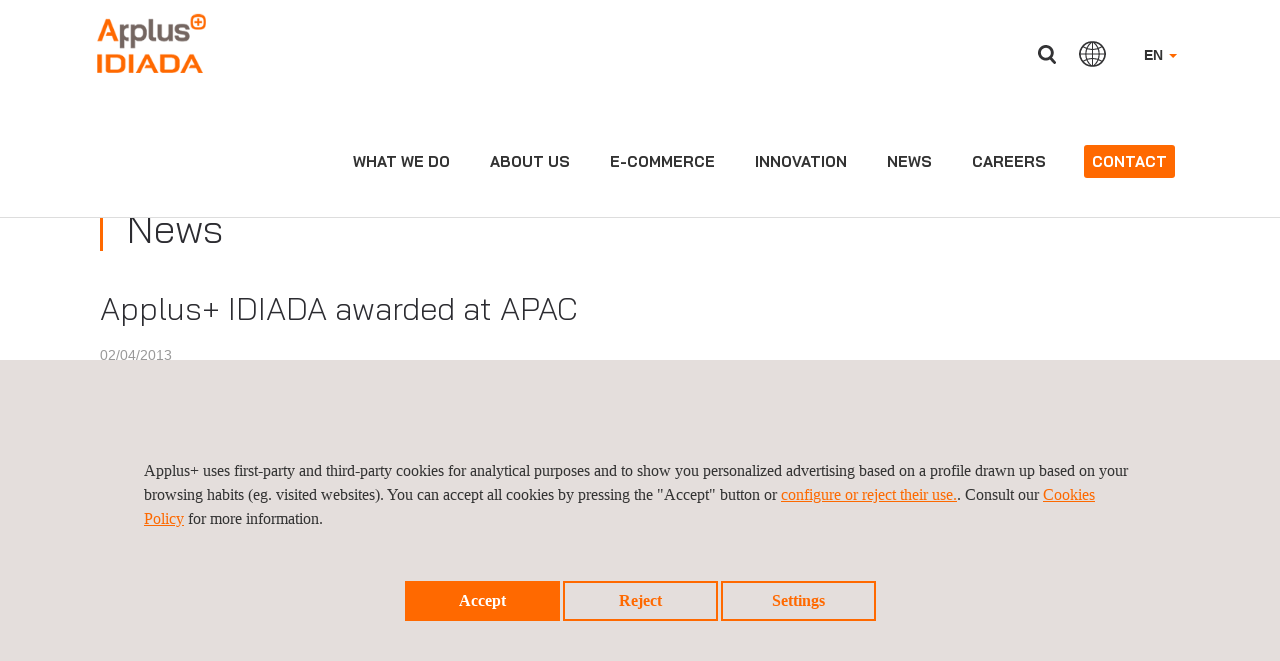

--- FILE ---
content_type: text/html;charset=UTF-8
request_url: https://www.applusidiada.com/global/en/news/applus-idiada-awarded-at-apac
body_size: 17778
content:


<!DOCTYPE html>
<html lang="en">
<head>

			
	
	
		
		
    	<title>Applus+ IDIADA awarded at APAC </title>
    <meta charset="UTF-8" />
	<meta name="viewport" content="width=device-width" />
	<meta name="viewport" content="width=device-width, initial-scale=1">
	<meta name="apple-mobile-web-app-capable" content="yes" />
	<meta name="apple-mobile-web-app-status-bar-style" content="black" />
	<meta http-equiv="X-UA-Compatible" content="ie=edge" />
	<meta http-equiv="content-language" content="en">

		<meta name="description" content="The 17th Asia-Pacific Automotive Engineering Conference, known as APAC, was held in April 2013. Bringing together some of the main manufacturers of vehicles and ..." />
		<meta name="keywords" content="" />
	<meta name="author" content="Applus+" />
	
		
	
        <meta name="robots" content="index, follow"> 
	
	<meta name="twitter:card" content="summary_large_image" />
	<meta name="twitter:url" content="https://www.applusidiada.com/global/en/news/applus-idiada-awarded-at-apac" />  
	<meta name="twitter:title" content="Applus+ IDIADA awarded at APAC" /> 
		<meta name="twitter:description" content="Applus+ IDIADA participated both in the exhibition and the technical sessions, presenting five papers and participating, as experts, in two of the debates. About twenty people from Albornar, China, Malaysia, Indonesia and Thailand moved to Bangkok to attend the event, and ma..." />
	<meta name="twitter:image:src" content="https://www.applusidiada.com/dam/jcr:0e064148-06b8-4690-8e51-1501e3f4f0c1/1340225167841-New_Award_APAC_EN_desktop.jpg" /> 
	<meta property="og:title" content="Applus+ IDIADA awarded at APAC" /> 
		<meta property="og:description" content="Applus+ IDIADA participated both in the exhibition and the technical sessions, presenting five papers and participating, as experts, in two of the debates. About twenty people from Albornar, China, Malaysia, Indonesia and Thailand moved to Bangkok to attend the event, and ma..." />
	<meta property="og:url" content="https://www.applusidiada.com/global/en/news/applus-idiada-awarded-at-apac" />
	<meta property="og:image" content="https://www.applusidiada.com/dam/jcr:0e064148-06b8-4690-8e51-1501e3f4f0c1/1340225167841-New_Award_APAC_EN_desktop.jpg" /> 
	<meta property="og:image:width" content="630" /> 
	<meta property="og:image:height" content="315" /> 
	<meta property="og:type" content="website" /> 
	<meta property="og:site_name" content="https://www.applusidiada.com" /> 
			<link rel="canonical" href="https://www.applusidiada.com/global/en/news/applus-idiada-awarded-at-apac" />
	
				<link rel="alternate" hreflang="x-default" href="https://www.applusidiada.com/global/en/news/applus-idiada-awarded-at-apac"/>
				<link rel="alternate" hreflang="en" href="https://www.applusidiada.com/global/en/news/applus-idiada-awarded-at-apac"/>
				<link rel="alternate" hreflang="es" href="https://www.applusidiada.com/global/es/news/applus-idiada-premiada-en-apac"/>

	    <link rel="stylesheet" href="/.resources/applus-theme-module/webresources/css/font-awesome.min~2026-01-19-10-16-54-000~cache.css" media="all" />
	    <link rel="stylesheet" href="/.resources/applus-theme-module/webresources/css/otherCSS~2026-01-19-10-16-54-000~cache.css" media="all" />
	    <link rel="stylesheet" href="/.resources/applus-theme-module/webresources/css/bootstrap~2026-01-19-10-16-54-000~cache.css" media="all" />
	    <link rel="stylesheet" href="/.resources/applus-theme-module/webresources/css/fileinput.min~2026-01-19-10-16-54-000~cache.css" media="all" />
	    <link rel="stylesheet" href="/.resources/applus-theme-module/webresources/css/styles-applus-web-idiada~2025-12-02-08-57-50-461~cache.css" media="all" />
	    <link rel="stylesheet" href="/.resources/applus-theme-module/webresources/css/styles-applus-web~2026-01-19-07-49-05-948~cache.css" media="all" />
	    <link rel="stylesheet" href="/.resources/applus-theme-module/webresources/css/style-idiada~2025-05-08-10-57-18-360~cache.css" media="all" />
	    <link rel="stylesheet" href="/.resources/applus-theme-module/webresources/css/style~2025-12-16-15-34-39-350~cache.css" media="all" />
	    <link rel="stylesheet" href="/.resources/applus-theme-module/webresources/css/main-idiada~2026-01-19-10-16-54-000~cache.css" media="all" />
	    <link rel="stylesheet" href="/.resources/applus-theme-module/webresources/js/jquery-ui.min~2026-01-19-10-16-54-000~cache.css" media="all" />
  	
  	
  	
  	
  	
		    	    <script nonce=nB9a0OgRHkCzhw src="/.resources/applus-theme-module/webresources/js/jquery-3.6.0.min~2026-01-19-10-16-54-000~cache.js"></script>
		    	    <script nonce=nB9a0OgRHkCzhw src="/.resources/applus-theme-module/webresources/js/jquery.jscrollpane.min~2026-01-19-10-16-54-000~cache.js"></script>
		    	    <script nonce=nB9a0OgRHkCzhw src="/.resources/applus-theme-module/webresources/js/jquery-ui.min~2026-01-19-10-16-54-000~cache.js"></script>
		    	    <script nonce=nB9a0OgRHkCzhw src="/.resources/applus-theme-module/webresources/js/jquery.mousewheel.min~2026-01-19-10-16-54-000~cache.js"></script>
		    	    <script nonce=nB9a0OgRHkCzhw src="/.resources/applus-theme-module/webresources/js/bootstrap.min~2026-01-19-10-16-54-000~cache.js"></script>
		    	    <script nonce=nB9a0OgRHkCzhw src="/.resources/applus-theme-module/webresources/js/lightslider~2026-01-19-10-16-54-000~cache.js"></script>
		    	    <script nonce=nB9a0OgRHkCzhw src="/.resources/applus-theme-module/webresources/js/videoplayer~2024-02-08-09-00-57-758~cache.js"></script>
		    	    <script nonce=nB9a0OgRHkCzhw src="/.resources/applus-theme-module/webresources/js/videoplayer_tencent~2023-10-10-09-46-37-873~cache.js"></script>
		    	    <script nonce=nB9a0OgRHkCzhw src="/.resources/applus-theme-module/webresources/js/custom~2025-11-05-10-06-56-165~cache.js"></script>
		    	    <script nonce=nB9a0OgRHkCzhw src="/.resources/applus-theme-module/webresources/js/jquery.pagination~2026-01-19-10-16-54-000~cache.js"></script>
		    	    <script nonce=nB9a0OgRHkCzhw src="/.resources/applus-theme-module/webresources/js/jquery.simplePagination~2026-01-19-10-16-54-000~cache.js"></script>
		    	    <script nonce=nB9a0OgRHkCzhw src="/.resources/applus-theme-module/webresources/js/validator~2026-01-19-10-16-56-000~cache.js"></script>
		    	    <script nonce=nB9a0OgRHkCzhw src="/.resources/applus-theme-module/webresources/js/frame-manager~2024-09-16-07-29-20-418~cache.js"></script>
		    	    <script nonce=nB9a0OgRHkCzhw src="/.resources/applus-theme-module/webresources/js/iframeResizer.min~2026-01-19-10-16-54-000~cache.js"></script>
		    	    <script nonce=nB9a0OgRHkCzhw src="/.resources/applus-theme-module/webresources/js/fileinput.min~2026-01-19-10-16-54-000~cache.js"></script>
		    	    <script nonce=nB9a0OgRHkCzhw src="/.resources/applus-theme-module/webresources/js/fa-theme~2026-01-19-10-16-54-000~cache.js"></script>
		    	    <script nonce=nB9a0OgRHkCzhw src="/.resources/applus-theme-module/webresources/js/main~2026-01-19-10-16-54-000~cache.js"></script>
		    	    <script nonce=nB9a0OgRHkCzhw src="/.resources/applus-theme-module/webresources/js/session-management~2026-01-19-10-16-56-000~cache.js"></script>
		    	    <script nonce=nB9a0OgRHkCzhw src="/.resources/applus-theme-module/webresources/js/cookies~2025-05-08-08-42-21-015~cache.js"></script>
		    	    <script nonce=nB9a0OgRHkCzhw src="/.resources/applus-theme-module/webresources/js/EventWrapper~2026-01-19-10-16-54-000~cache.js"></script>
		    	    <script nonce=nB9a0OgRHkCzhw src="/.resources/applus-theme-module/webresources/js/MarkerManager~2026-01-19-10-16-54-000~cache.js"></script>
		    	    <script nonce=nB9a0OgRHkCzhw src="/.resources/applus-theme-module/webresources/js/respimage.min~2026-01-19-10-16-56-000~cache.js"></script>
		    	    <script nonce=nB9a0OgRHkCzhw src="/.resources/applus-theme-module/webresources/js/lazysizes.min~2026-01-19-10-16-54-000~cache.js"></script>
  	
	
  	<link rel="icon" href="/.resources/applus-theme-module/webresources/img/favicon.ico" type="image/x-icon" />

	
	
		<script nonce=nB9a0OgRHkCzhw>
		
		cookieEvents();
		
		</script>
		
	
	
        
        <!-- Metricool -->


<script nonce='nB9a0OgRHkCzhw'>function loadScript(a){var b=document.getElementsByTagName("head")[0],c=document.createElement("script");c.setAttribute('nonce', 'nB9a0OgRHkCzhw');c.type="text/javascript",c.src="https://tracker.metricool.com/resources/be.js",c.onreadystatechange=a,c.onload=a,b.appendChild(c)}loadScript(function(){beTracker.t({hash:"f34be68ffe49f27e7daf57f5f97f9b9b"})});</script>
<!-- End Metricool -->       
        
        <script nonce="nB9a0OgRHkCzhw" type="text/javascript">
    $(document).ready( function() {
        var urlFrom = window.location.href;
        if(urlFrom.indexOf('gclid=')>=0 && document.cookie.indexOf("isAdWords")<0){
            document.cookie = "isAdWords=true; max-age=2678400; path=/";
            document.cookie = "referrer=" + document.referrer + "; max-age=2678400; path=/";
        }
    });	
</script>	       
        
        <!-- Google Tag Manager -->
<!-- Google tag (gtag.js) -->
<script nonce='nB9a0OgRHkCzhw' async src="https://www.googletagmanager.com/gtag/js?id=GTM-MZR2P6Z"> </script>
<script nonce='nB9a0OgRHkCzhw'> window.dataLayer = window.dataLayer || []; function gtag(){dataLayer.push(arguments);} gtag('js', new Date()); gtag('config', 'GTM-MZR2P6Z  '); </script>       
        
        
<script nonce='nB9a0OgRHkCzhw'  type='text/javascript'>
piAId = '1106291';
piCId = '141346';
piHostname = 'info.applusidiada.com';
 
(function() {
	function async_load(){
		var s = document.createElement('script'); s.type = 'text/javascript';
		s.src = ('https:' == document.location.protocol ? 'https://' : 'http://') + piHostname + '/pd.js';
		var c = document.getElementsByTagName('script')[0]; c.parentNode.insertBefore(s, c);
	}
	if(window.attachEvent) { window.attachEvent('onload', async_load); }
	else { window.addEventListener('load', async_load, false); }
})();
</script>
       
	

</head>
<body>
	
	 
	
	

	
	<a href="#mainContent" class="skip-link">Skip to main content</a>



















<script nonce="nB9a0OgRHkCzhw">
    if (!(window.location.href.indexOf('.magnolia') > -1) && !(window.location.href.indexOf('mgnlPreview') > -1) && !(window.location.href.indexOf('mgnlChannel') > -1)) {
        var lang;
        if (GetCookie('currentLanguage')) {
            lang = getCookieValue('currentLanguage');
        } else {
            lang = 'en';
        }
        
        
        var contextPath = '';
        var mapping = '/global';
        var siteName = 'IDIADA'
       
        
        if (lang !== '' && window.location.pathname.match(/(\/global\/)/g) && !window.location.pathname.match(/(\/global\/[a-z]{2}\/|\/global\/[a-z]{2}$|\/global\/[a-z]{2}\;|\/global\/[a-z]{2}\?)/g)) {
        

        	var pathNameSanitizied = window.location.pathname.replace(contextPath, "");
        	var pathNameSplitted = pathNameSanitizied.split(/(\/global\/)/);
        	
        	if(pathNameSplitted[0].includes(lang)){
        		pathNameSplitted[0] = pathNameSplitted[0].replace(lang, "");
        	}
        	
        
        	pathNameSanitizied = pathNameSplitted[0] + pathNameSplitted[1] + lang + "/" + pathNameSplitted[2];
        	var newPathname = contextPath + pathNameSanitizied
        	if(newPathname.indexOf("//") > -1){
				newPathname = newPathname.replace("//", "/");
            }
            window.location = window.location.origin + newPathname + window.location.search;
        }else if(lang !== '' && !window.location.pathname.match(/(\/[a-z]{2}\/)|(\/[a-z]{2}$)|(\/\/[a-z]{2}$)/g) && (window.location.pathname.indexOf("applus_formacion") == -1 && window.location.pathname.indexOf("kit-digital") == -1 && window.location.pathname.indexOf("lem") == -1 && window.location.pathname.indexOf("historical-records") == -1)) {
        	
        	var pathNameSanitizied = window.location.pathname.replace(contextPath, "");
        	pathNameSanitizied = pathNameSanitizied.replace(/(\/[a-z]{2}\/)|(\/[a-z]{2}$)/g, "/");
            var newPathname = contextPath + pathNameSanitizied + "/" + lang + "/";
            if(newPathname.indexOf("//") > -1){
				newPathname = newPathname.replace("//", "/");
            }
            window.location = window.location.origin + newPathname + window.location.search;
        }else if(lang !== '' && !window.location.pathname.match(/(\/[a-z]{2}\/)|(\/[a-z]{2}$)|(\/\/[a-z]{2}$)/g) && ((window.location.pathname.indexOf("applus_formacion") != -1) || (window.location.pathname.indexOf("kit-digital") != -1) || (window.location.pathname.indexOf("lem") != -1) || (window.location.pathname.indexOf("historical-records") != -1))) {
            
            var pathNameSanitizied = window.location.pathname.replace(contextPath, "");
            
            if(window.location.pathname.indexOf("applus_formacion") != -1){
            
                var pathNameSplitted = pathNameSanitizied.split(/(\/applus_formacion\/)/);
            	
            	if(pathNameSplitted[0].includes(lang)){
            		pathNameSplitted[0] = pathNameSplitted[0].replace(lang, "");
            	}
            	
            	pathNameSanitizied = pathNameSplitted[0] + pathNameSplitted[1] + "/" + lang + "/"+ pathNameSplitted[2];
            	
            }
            
            if(window.location.pathname.indexOf("kit-digital") != -1){
            
                var pathNameSplitted = pathNameSanitizied.split(/(\/kit-digital\/)/);
            	
            	if(pathNameSplitted[0].includes(lang)){
            		pathNameSplitted[0] = pathNameSplitted[0].replace(lang, "");
            	}
            	
            	pathNameSanitizied = pathNameSplitted[0] + pathNameSplitted[1] + "/" + lang + "/"+ pathNameSplitted[2];
            	
            }
            
            if(window.location.pathname.indexOf("lem") != -1){
            
                var pathNameSplitted = pathNameSanitizied.split(/(\/lem\/)/);
            	
            	if(pathNameSplitted[0].includes(lang)){
            		pathNameSplitted[0] = pathNameSplitted[0].replace(lang, "");
            	}
            	
            	pathNameSanitizied = pathNameSplitted[0] + pathNameSplitted[1] + "/" + lang + "/"+ pathNameSplitted[2];
            	
            }
            
            if(window.location.pathname.indexOf("historical-records") != -1){

                var pathNameSplitted = pathNameSanitizied.split(/(\/historical-records\/)/);

            	if(pathNameSplitted[0].includes(lang)){

            		pathNameSplitted[0] = pathNameSplitted[0].replace(lang, "");

            	}
            	pathNameSanitizied = pathNameSplitted[0] + pathNameSplitted[1] + "/" + lang + "/"+ pathNameSplitted[2];
            }
            
            var newPathname = contextPath + pathNameSanitizied;
            
            if(newPathname.indexOf("//") > -1){
				newPathname = newPathname.replace("//", "/");
            }
            window.location = window.location.origin + newPathname + window.location.search;
		} else if(lang !== '' && !window.location.pathname.match(mapping + '/' + lang + "/") && !window.location.pathname.endsWith('/') && (siteName.indexOf("applus_formacion") == -1) && (siteName.indexOf("kit-digital") == -1) && (siteName.indexOf("lem") == -1) && (siteName.indexOf("historical-records") == -1)){        
        

        	if(mapping != '/'){
        	var regexString = mapping + '/' + lang + '$';
        	} else {
        	var regexString = '/' + lang + '$';
        	}
        	
        	var regex = new RegExp(regexString, "g");
        	if(window.location.pathname.match(regex)){
        		window.location.pathname = window.location.pathname + '/';
        	} else {
        		if (window.location.pathname.includes(mapping)) {
        			if(mapping != '/')
        				window.location.pathname = window.location.pathname.replace(mapping, mapping + '/' + lang + "/").replace("//", "/");
        			else
        				window.location.pathname = window.location.pathname + '/';
        		}
        	}
        }
        	
        
    }
</script>


<section class="cmp-navbar" id="navbar">
    <div class="container-fluid mainContainer">
        <div class="row applusCountries oculto" id="main">
        
        </div>
        
        
        	<script nonce="nB9a0OgRHkCzhw">
        	
        	function doAjaxRequest() {
        	
        		$.ajax({
				  type: "GET",
				  url: "/.rest/header-rest/getHTMLOffices?lang=en&contentId=510eb5ef-fdc2-477f-a7fe-a31659b752c9&globalSiteLink=https://www.applusidiada.com/global/en/",
				  async: false,
				  success: function(response) {
				  	$("#main").html(response.data);
				  	$('ul.listWebs li a').on('click', function () {
			            $(this).toggleClass('hover');
			        });
				  	
				  	
				  },
				  error: function(response) {
				  	$("#main").html(response.data);
				  	$('ul.listWebs li a').on('click', function () {
			            $(this).toggleClass('hover');
			        });
				  }
				});
			}
        	</script>
        
        
        
        <header class="navbar navbar-fixed-top">
            <!--<nav class="navbar navbar-default navbar-fixed-top">-->
            
                <nav class="navbar navbar-default">
                <div class="nav-button">
                    <button type="button" class="navbar-toggle" id="buttonMenu">
                        <span class="sr-only">
								
								<p>Close divisions panel</p>

                        </span>
                        <span class="icon-burguer"></span>
                    </button>
                </div>
                <div class="navbar-header">
                    <a class="navbar-brand" href="https://www.applusidiada.com/global/en/">
                        <span class="sr-only">
								
								<p>APPLUS+</p>

                        </span>
	                    
	                    	
	                    		
                                
	                    		
	                    		<img src="/en/dam/jcr:6d8ae598-cb2f-46a4-8aea-b95150a39cbb/logoApplusIDIADA.png"  height="60" alt="" style="margin-top: -18px;">
	                    
                    </a>
                </div>
                
                
                <div class="menuComplete">
                    <div class="navbar-right">


                        <ul class="nav navbar-nav navbar-right dropdownHeader" id="selectLanguage">
                            <li class="dropdown">


		                                 	<a href="https://www.applusidiada.com/global/en/news/applus-idiada-awarded-at-apac" class="dropdown-toggle" data-toggle="dropdown">EN <b class="caret"></b></a>

	                            
	                                <ul class="dropdown-menu">

		                                     	 <li><a href="https://www.applusidiada.com/global/es/news/applus-idiada-premiada-en-apac" id="languageSelector" lang="es">ESPAÑOL</a></li>
                                </ul>
                                
                            </li>
                        </ul>
	               
		                    
	                        <button type="button" class="btn btn-default navbar-btn navbar-right hidden-xxs" id="countriesButtonHeader">
									
									<p>Countries</p>

	                        </button>
                        
                        
	                        <button type="button" class="btn btn-default navbar-btn navbar-right" id="searchButtonHeader">
									
									Search
	                        </button>
	                        <form class="searchFormHeader navbar-form navbar-left hidden" role="search" id="formSearchHeader">
	                            <div class="form-group">
	                            	<label for="searchAutocomplete" class="sr-only">Search</label>
	                                <input type="text" name="searchAutocomplete" class="form-control typeahead" placeholder="Search" id="searchAutocomplete" autocomplete="off" />
	                            </div>
	                            <button type="submit" class="btn btn-default"></button>
	                        </form>
	                         <script nonce="nB9a0OgRHkCzhw">
								  document.addEventListener('DOMContentLoaded', function () {
								  document.getElementById('formSearchHeader')
								          .addEventListener('submit', function callHref(e) {
											e.preventDefault();
											return redirectMe();
										});
								});
							 </script>
	                        
                    

                    </div>
                    
                    

                    <div class="collapse navbar-collapse">
                        <ul class="nav navbar-nav navbar-right dropdownHeader visible-xs" id="selectLanguageSmartphone">
                            <li class="dropdown">
                            	
	                                     	<a href="https://www.applusidiada.com/global/en/news/applus-idiada-awarded-at-apac" class="dropdown-toggle" data-toggle="dropdown">EN <b class="caret"></b></a>
                            
                                <ul class="dropdown-menu">
		                                 	<li><a href="https://www.applusidiada.com/global/es/news/applus-idiada-premiada-en-apac" id="languageSelector">ESPAÑOL</a></li>
                                </ul>
                            </li>
                        </ul>
                        
                        
                        <ul class="nav navbar-nav">
                        
                        
                                                
                        
                        
                         
                             
		                            
		                            
					                            
					                            
					                            
					                         
					                         
								                 <li data-posicion="begin" data-class="menuaccess">
					                                
					                                
					                                
															
															<a href="">What we do</a>
						                                
						                                
						                                <div id="submenuWWDNotCorporative" class="submenu hidden">
						                                    <div id="whatwedoTabsMenu" class="divisionsWWD">
						                                        <div class="linksWhatWeDo" id="menuNotC">
						                                        <ul class="servicesDiv">
											                            
							                                        		
							                                        		
							                                        		
							                                        				
									                                        				
									                                        				<li class="col-xl-12 col-lg-12 col-md-12">
										                                                            <ul>
										                                                                <li class="titleServicesTypeTES">Services</li>
									                                    									
			                                    																<li class="subtitleServicesTypeLab" style="font-weight: bold;">Testing & Engineering</li>
									                                    									
										                                                                			 			
										                                                                						<li><a href="https://www.applusidiada.com/global/en/what-we-do/services/adas--cav" target="_self">ADAS & CAV</a></li>
										                                                                			 			
										                                                                						<li><a href="https://www.applusidiada.com/global/en/what-we-do/services/automotive-body-design" target="_self">Body Design </a></li>
										                                                                			 			
										                                                                						<li><a href="https://www.applusidiada.com/global/en/what-we-do/services/body-performance-engineering" target="_self">Body Performance </a></li>
										                                                                			 			
										                                                                						<li><a href="https://www.applusidiada.com/global/en/what-we-do/services/chassis-development" target="_self">Chassis Development</a></li>
										                                                                			 			
										                                                                						<li><a href="https://www.applusidiada.com/global/en/what-we-do/services/complete-vehicle-development" target="_self">Complete Vehicle Development</a></li>
										                                                                			 			
										                                                                						<li><a href="https://www.applusidiada.com/global/en/what-we-do/services/durability--reliability" target="_self">Durability & Reliability</a></li>
										                                                                			 			
										                                                                						<li><a href="https://www.applusidiada.com/global/en/what-we-do/services/electronics" target="_self">Electronics</a></li>
										                                                                			 			
										                                                                						<li><a href="https://www.applusidiada.com/global/en/what-we-do/services/nvh" target="_self">NVH</a></li>
										                                                                			 			
										                                                                						<li><a href="https://www.applusidiada.com/global/en/what-we-do/services/passive-safety" target="_self">Passive safety</a></li>
										                                                                			 			
										                                                                						<li><a href="https://www.applusidiada.com/global/en/what-we-do/services/powertrain" target="_self">Powertrain and New Propulsion Systems</a></li>
										                                                                			 			
										                                                                						<li><a href="https://www.applusidiada.com/global/en/what-we-do/services/test-facility-design" target="_self">Test Facility Design </a></li>
									                                    									
			                                    																<li class="subtitleServicesTypeLab" style="font-weight: bold;">Proving Ground</li>
									                                    									
										                                                                			 			
										                                                                						<li><a href="https://www.applusidiada.com/global/en/what-we-do/services/spain-proving-ground" target="_self">Spain Proving Ground</a></li>
										                                                                			 			
										                                                                						<li><a href="https://www.applusidiada.com/global/en/what-we-do/services/china-proving-ground" target="_self">China Proving Ground</a></li>
									                                    									
			                                    																<li class="subtitleServicesTypeLab" style="font-weight: bold;">Homologations</li>
									                                    									
										                                                                			 			
										                                                                						<li><a href="https://www.applusidiada.com/global/en/what-we-do/services/homologation-and-product-certification-" target="_self">Homologation and product certification</a></li>
									                                    									
			                                    																<li class="subtitleServicesTypeLab" style="font-weight: bold;">Digital Solutions</li>
									                                    									
										                                                                			 			
										                                                                						<li><a href="https://www.applusidiada.com/global/en/what-we-do/services/digital-solutions" target="_self">Digital Solutions</a></li>
									                                    									
			                                    																<li class="subtitleServicesTypeLab" style="font-weight: bold;">Road Safety Hardware</li>
									                                    									
										                                                                			 			
										                                                                						<li><a href="https://www.applusidiada.com/global/en/what-we-do/services/testing-of-road-safety-devices" target="_self">Testing of Road Safety Devices</a></li>
									                                    									
			                                    																<li class="subtitleServicesTypeLab" style="font-weight: bold;">Other Services</li>
									                                    									
										                                                                			 			
										                                                                						<li><a href="https://www.applusidiada.com/global/en/what-we-do/services/more-services" target="_self">More services</a></li>
										                                                            </ul>
										                                                     </li>
								                                                      
							                                        				
								                                                      
							                                        				
								                                                      
							                                        				
								                                                      
							                                        				
								                                                      
							                                        				
								                                                      
									                                                         <li class="col-xl-12 col-lg-12 col-md-12">
									                                                            <ul>
										                                                         
							                                                                		</ul>
							                                                                		</li>
							                                             
				                                        					
				                                        					<li class="col-xl-12 col-lg-12 col-md-12 globalServPage"> 
																			
																				<a href="https://www.applus.com/global/en/group-services"> Applus+ Group service matrix </a>
																			
																			</li>
																			
				                                        				

							                                        </ul>
							                                        </div>
							                                     </div>
							                                  
							                                  
							                                  
							                                  <div id="whatwedoCollapsibleMenu" class="submenuitems hidden">
							                               
							                                      <ul> 
							                                            
							                                        
									                                        		
									                                        		
											                                            <li class="ulContainer">
											                                                <ul id="divisionHidden0bis" class="the3Level">
											                                                
																							
																							
										                                        				
											                                                            <li class="parentList">
											                                                            	<a href="" target="_self">Services</a>
											                                                            	<ul class="hidden">
										                                    									
											                                    									<li class="subtitleServicesTypeLab" style="font-weight: bold;">Testing & Engineering</li>
											                                                					
											                                                                						<li><a href="https://www.applusidiada.com/global/en/what-we-do/services/adas--cav" target="_self">ADAS & CAV</a></li>
											                                                                						<li><a href="https://www.applusidiada.com/global/en/what-we-do/services/automotive-body-design" target="_self">Body Design </a></li>
											                                                                						<li><a href="https://www.applusidiada.com/global/en/what-we-do/services/body-performance-engineering" target="_self">Body Performance </a></li>
											                                                                						<li><a href="https://www.applusidiada.com/global/en/what-we-do/services/chassis-development" target="_self">Chassis Development</a></li>
											                                                                						<li><a href="https://www.applusidiada.com/global/en/what-we-do/services/complete-vehicle-development" target="_self">Complete Vehicle Development</a></li>
											                                                                						<li><a href="https://www.applusidiada.com/global/en/what-we-do/services/durability--reliability" target="_self">Durability & Reliability</a></li>
											                                                                						<li><a href="https://www.applusidiada.com/global/en/what-we-do/services/electronics" target="_self">Electronics</a></li>
											                                                                						<li><a href="https://www.applusidiada.com/global/en/what-we-do/services/nvh" target="_self">NVH</a></li>
											                                                                						<li><a href="https://www.applusidiada.com/global/en/what-we-do/services/passive-safety" target="_self">Passive safety</a></li>
											                                                                						<li><a href="https://www.applusidiada.com/global/en/what-we-do/services/powertrain" target="_self">Powertrain and New Propulsion Systems</a></li>
											                                                                						<li><a href="https://www.applusidiada.com/global/en/what-we-do/services/test-facility-design" target="_self">Test Facility Design </a></li>
										                                    									
											                                    									<li class="subtitleServicesTypeLab" style="font-weight: bold;">Proving Ground</li>
											                                                					
											                                                                						<li><a href="https://www.applusidiada.com/global/en/what-we-do/services/spain-proving-ground" target="_self">Spain Proving Ground</a></li>
											                                                                						<li><a href="https://www.applusidiada.com/global/en/what-we-do/services/china-proving-ground" target="_self">China Proving Ground</a></li>
										                                    									
											                                    									<li class="subtitleServicesTypeLab" style="font-weight: bold;">Homologations</li>
											                                                					
											                                                                						<li><a href="https://www.applusidiada.com/global/en/what-we-do/services/homologation-and-product-certification-" target="_self">Homologation and product certification</a></li>
										                                    									
											                                    									<li class="subtitleServicesTypeLab" style="font-weight: bold;">Digital Solutions</li>
											                                                					
											                                                                						<li><a href="https://www.applusidiada.com/global/en/what-we-do/services/digital-solutions" target="_self">Digital Solutions</a></li>
										                                    									
											                                    									<li class="subtitleServicesTypeLab" style="font-weight: bold;">Road Safety Hardware</li>
											                                                					
											                                                                						<li><a href="https://www.applusidiada.com/global/en/what-we-do/services/testing-of-road-safety-devices" target="_self">Testing of Road Safety Devices</a></li>
										                                    									
											                                    									<li class="subtitleServicesTypeLab" style="font-weight: bold;">Other Services</li>
											                                                					
											                                                                						<li><a href="https://www.applusidiada.com/global/en/what-we-do/services/more-services" target="_self">More services</a></li>
											                                                               </ul>
											                                                           </li>
											                                                    	
										                                        				
											                                                    	
										                                        				
											                                                    	
										                                        				
											                                                    	
										                                        				
											                                                    	
										                                        				
											                                                    	
											                                                         <li class="parentList">
											                                                         <ul class="hidden">
											                                                         	
											                                                         </ul>
											                                                         </li>	
										                                    				
        							                                        					
        							                                        					
        							                                        					<li class="parentList"> 
        																							<a href="https://www.applus.com/global/en/group-services"> Applus+ Group service matrix </a> 
        																						</li>
        							                                        				
										                                    				
										                                    				</ul>
										                                    			</li>
							                                        
							                                        </ul>
							                                    </div>
							                                  </div> 
						                                  </li>
					                         
                            
		                            <li data-posicion="begin" data-class="menuaccess">
		                                <a href="#">About us</a>
		                                <div class="submenu hidden">
		                                    <div class="imageMenu">
					                                
		                                            
		                                            <img src="/.imaging/focalpoint/270x160/dam/jcr:b0bbc845-51d1-4aff-8c44-76264ae3da1d/aboutUsIdiada.jpg" width="270" height="160" alt="" />
		                                    </div>
		                                    <div class="submenuitems">
		                                        <ul>
		                                        
		                                            	
		                                            	    
			                                            	
			                                            	
			                                            	
				                                            	
					                                        	
		                                            				<li><a href="https://www.applusidiada.com/global/en/about-us/applus-group" target="_self">The Applus+ Group</a></li>
				                                        	
		                                            	
		                                            	    
			                                            	
			                                            	
			                                            	
				                                            	
					                                        	
		                                            				<li><a href="https://www.applusidiada.com/global/en/about-us/in-brief/inbrief" target="_self">Applus+ IDIADA in brief</a></li>
				                                        	
		                                            	
		                                            	    
			                                            	
			                                            	
			                                            	
				                                            	
					                                        	
		                                            				<li><a href="https://www.applusidiada.com/global/en/about-us/around-the-world" target="_self">Applus+ IDIADA around the world</a></li>
				                                        	
		                                            	
		                                            	    
			                                            	
			                                            	
			                                            	
				                                            	
					                                        	
		                                            				<li><a href="https://www.applusidiada.com/global/en/about-us/ethics-and-compliance" target="_self">Ethics and compliance</a></li>
				                                        	
		                                            	
		                                            	    
			                                            	
			                                            	
			                                            	
				                                            	
					                                        	
		                                            				<li><a href="https://www.applusidiada.com/global/en/about-us/HSQE" target="_self">QHSE</a></li>
				                                        	
		                                            	
		                                            
		                                            
														        	
														        	
														        	  	
																  		
																  		
														        	  	
														        	
		                                            				<li><a href="https://www.applus.com/global/en/group-services" target="_blank">Applus+ Group Service Matrix</a></li>
		                                            
			                                            	<li><a href="https://extranet.idiada.com/home" target="_blank">Suppliers</a></li>
		                                        </ul> 
		                                    </div>
		                                </div>
		                            </li>
                            
                              
	                              	  <li data-class="directaccess"><a  target="_blank" href="https://www.applusidiada.com/global/en/e-commerce">e-commerce</a></li>
		                            <li data-posicion="begin" data-class="menuaccess">
		                                
    		                                <a id="openPagee6c2678a-a379-4735-86df-092e71446330" href="/global/en/innovation">Innovation</a>
    		                                <script nonce="nB9a0OgRHkCzhw">
    											document.addEventListener('DOMContentLoaded', function () {
    											  document.getElementById('openPagee6c2678a-a379-4735-86df-092e71446330')
    											          .addEventListener('click', function callHref() {
    														window.location.href='/global/en/innovation';								          
    										      });
    											});
    										</script>
		                                <div class="submenu hidden">
		                                    <div class="imageMenu">
		                                    </div>
		                                    <div class="submenuitems">
		                                        <ul>
		                                        
		                                            	
		                                            	    
		                                            	
		                                            	    
			                                            	
			                                            	
			                                            	
				                                            	
					                                        	
		                                            				<li><a href="https://www.applusidiada.com/global/en/innovation/decarbonization" target="_self">Decarbonization</a></li>
				                                        	
		                                            	
		                                            	    
			                                            	
			                                            	
			                                            	
				                                            	
					                                        	
		                                            				<li><a href="https://www.applusidiada.com/global/en/innovation/connectivity-and-automation" target="_self">Connectivity, Automation &amp; Safety</a></li>
				                                        	
		                                            	
		                                            	    
			                                            	
			                                            	
			                                            	
				                                            	
					                                        	
		                                            				<li><a href="https://www.applusidiada.com/global/en/innovation/virtualization-and-digital-transformation" target="_self">Virtualization &amp; Digital Transformation</a></li>
				                                        	
		                                            	
		                                            	    
			                                            	
			                                            	
			                                            	
				                                            	
					                                        	
		                                            				<li><a href="https://www.applusidiada.com/global/en/innovation/detail" target="_self">Events</a></li>
				                                        	
		                                            
		                                        </ul> 
		                                    </div>
		                                </div>
		                            </li>
                            
		                            <li data-posicion="begin" data-class="menuaccess">
		                                <a href="#">News</a>
		                                <div class="submenu hidden">
		                                    <div class="imageMenu">
					                                
		                                            
		                                            <img src="/.imaging/focalpoint/270x160/dam/jcr:bb40026e-8805-4a5d-95fc-8006e1955a7e/news.jpg" width="270" height="160" alt="" />
		                                    </div>
		                                    <div class="submenuitems">
		                                        <ul>
		                                        
		                                            	
		                                            	    
			                                            	
			                                            	
			                                            	
				                                            	
					                                        	
		                                            				<li><a href="https://www.applusidiada.com/global/en/news" target="_self">News</a></li>
				                                        	
		                                            	
		                                            	    
			                                            	
			                                            	
			                                            	
				                                            	
					                                        	
		                                            				<li><a href="https://www.applusidiada.com/global/en/news/presscenter" target="_self">Press Centre</a></li>
				                                        	
		                                            	
		                                            	    
			                                            	
			                                            	
			                                            	
				                                            	
					                                        	
		                                            				<li><a href="https://www.applusidiada.com/global/en/news/publications" target="_self">Publications</a></li>
				                                        	
		                                            
		                                        </ul> 
		                                    </div>
		                                </div>
		                            </li>
                            
                              
								  	<li data-class="directaccess"><a  href="https://www.applusidiada.com/global/en/careers">Careers</a></li>
                            
                            
                            
                            
                            
                            
                        </ul>
                        
		                        
			                        <div class="menuaccess">
			                            <button type="button" class="btn btn-default navbar-btn" id="contactButtonHeader">Contact</button>
			                            <div id="submenuContact" class="submenu hidden">
			                                
			                                <div class="imageMenu">
					                                
			                                    	
			                                        <img src="/.imaging/focalpoint/220x169/dam/jcr:f7ba6ff7-be1b-431e-9163-abefba761cbc/contactImageIdiada.jpg" width="220" height="169" alt="" />
			                                </div>
			                                
			                                <div class="submenuitems">
			                                    <ul>
			                                        		<li>
			                                        		
			                                        		
				                                        		<a id="submenuContactLink0" href="https://www.applusidiada.com/global/en/contact-us/form" target="_self" class="submenuContactLastChild">
				                                        			Contact us form
				                                        		</a>
				                                        		
			                                        		</li>
			                                        		<li>
			                                        		
			                                        		
				                                        		<a id="submenuContactLink1" href="https://www.applusidiada.com/global/en/contact-us/offices" target="_self" class="submenuContactLastChild">
				                                        			Headquarters
				                                        		</a>
				                                        		
			                                        		</li>
			                                        		<li>
			                                        		
			                                        		
				                                        		<a id="submenuContactLink2" href="https://www.applusidiada.com/global/en/contact-us/offices-country" target="_self" class="submenuContactLastChild">
				                                        			Offices by country
				                                        		</a>
				                                        		
			                                        		</li>
			                                    </ul>
			                                </div>
			                            </div>
			                        </div>
                        
                        
                        <button type="button" class="btn btn-default navbar-btn navbar-right visible-xxs" id="countriesButtonHeaderSmartphone">
								
								<p>Countries</p>

                        </button>
                        
                        
                        
                        
                    </div>

                </div>
    </div>
    </nav>
    </header>
</section>

<script nonce="nB9a0OgRHkCzhw">


    document.addEventListener("DOMContentLoaded", function () {
      const container = document.querySelector('.nav-tabs-columns');
      const originalItems = Array.from(document.querySelectorAll("#navTabsOriginal > li"));
      const columns = Array.from(document.querySelectorAll(".nav-column"));
    
      if (!container || originalItems.length === 0 || columns.length === 0) return;
    
      function distributeItems(targetHeight) {
          let columnIndex = 0;
          let columnHeight = 0;
        
          originalItems.forEach((li) => {
        
            const liHeight = li.offsetHeight;
        
            // si este li supera el target → saltamos ANTES
            const margin = -50; // en px
            
            if (columnHeight + liHeight > targetHeight - margin && columnIndex < columns.length - 1) {
              columnIndex++;
              columnHeight = 0;
            }
        
            const column = columns[columnIndex];
        
            li.style.minHeight = '20px';
            li.style.display = 'block';
        
            column.appendChild(li);
        
            columnHeight += liHeight;
          });
        
          columns.forEach(column => {
            if (!column.querySelector('li')) {
              column.remove();
            }
          });
        
          const original = document.getElementById("navTabsOriginal");
          if (original) original.remove();
        }

    
      function unhideAncestors(el) {
        const modifiedNodes = [];
    
        while (el && el !== document.body) {
          const style = getComputedStyle(el);
          if (style.display === 'none' || el.classList.contains('hidden')) {
            modifiedNodes.push({
              el,
              originalStyle: el.getAttribute('style') || ''
            });
    
              el.style.setProperty('display', 'block', 'important');
              el.style.setProperty('visibility', 'hidden', 'important');
              el.style.setProperty('opacity', '0', 'important');
              el.style.setProperty('position', 'fixed', 'important');
              el.style.setProperty('top', '-9999px', 'important');
              el.style.setProperty('left', '-9999px', 'important');
              el.style.setProperty('pointer-events', 'none', 'important');
          }
          el = el.parentElement;
        }
    
        return modifiedNodes;
      }
    
      function restoreHidden(modifiedNodes) {
        modifiedNodes.forEach(({ el, originalStyle }) => {
          if (originalStyle) {
            el.setAttribute('style', originalStyle);
          } else {
            el.removeAttribute('style');
          }
        });
      }
    
      const unhid = unhideAncestors(container);
    
      function waitUntilHeightReady(callback) {
        let attempts = 0;
        const maxAttempts = 20;
    
        function check() {
          const h = columns[0]?.offsetHeight || 0;

          if (h > 0 || attempts >= maxAttempts) {
            callback();
          } else {
            attempts++;
            setTimeout(check, 50);
          }
        }
    
        check();
      }
    
      waitUntilHeightReady(() => {
        const totalHeight = originalItems.reduce((acc, li) => acc + li.offsetHeight, 0);
        const targetHeight = totalHeight / columns.length;
    
        console.log("Objetivo por columna:", targetHeight);
        distributeItems(targetHeight);
        restoreHidden(unhid);
      });
    });
    
    document.addEventListener("DOMContentLoaded", function () {
      const link = document.querySelector('.menu-link-globalServices');
    
      link.addEventListener('click', function (e) {
        // Detectar si estamos en escritorio (ej: > 1024px)
        const isDesktop = window.innerWidth >= 991;
    
        if (isDesktop) {
          e.preventDefault();
          const targetUrl = link.getAttribute('href');
          if (targetUrl) {
            window.location.href = targetUrl;
          }
        }
        else {
          e.preventDefault();
          const targetUrl = link.getAttribute('href');
          if (targetUrl) {
            window.location.href = targetUrl;
          }
        }
      });
    });


	
	$(".withImage").on({
	    mouseenter: function () {
	        var imageDiv = $(this).closest('.submenu').find(".imageMenu");
	        if($(this).data("imgHover") != undefined){
		        var imgHover = $(this).data("imgHover");
		        var imgElem = imageDiv.find('img:first');
		        
		        
		        if(imgElem != undefined){
		            
		            var oldSrc = imgElem.attr("src");
		        	imgElem.attr("old-src",oldSrc);
		        	imgElem.attr("src",imgHover);
		        } 
		    }
	    },
	    mouseleave: function () {
	        var imageDiv = $(this).closest('.submenu').find(".imageMenu");
	        var imgElem = imageDiv.find('img:first');
	        if(imgElem != undefined){
	            var oldSrc = imgElem.attr("old-src");
	            if(oldSrc != undefined) {
		        	imgElem.attr("src",oldSrc);
		        	imgElem.removeAttr("old-src");
		        }
	        }
	    }
	});

	function redirectMe() {
	  window.location.replace("https://www.applusidiada.com/global/en/search"+'?header='+document.getElementById("searchAutocomplete").value);
	  return false;
	}

</script>
	
	

	
		<div class="row subheader" id="breadcrumbs">
			<div class="col-xl-12 col-lg-12 col-md-12 col-sm-8 col-xs-8 col-xxs-12">


<style>

.warningBox {
  background-color: #fff9c4;
  color: black;
  padding: 20px;
  width: calc(100% - 30px);
  text-align: left;
  box-shadow: 0 2px 6px rgba(0, 0, 0, 0.2);
  border-radius: 8px;
  margin-top: 30px;
  margin-bottom: 30px;
}

</style>

    

	
	
	
	
	
	    <div class="titlePage">
		    <ul class="breadcrumb">
	
	        
		        
	            
		        
			        	
    				        	<li>
                                  <a href="https://www.applusidiada.com/global/en/">Home</a>
    				            </li>
				        
	            
		        
	            
	        
	        
	        
	            
	        
	        
	        
	    	</ul>
	    		    <div class="h2AssetDetails">News</div>
	    	
                
	    </div>
	
			</div>  
		</div>
	
	
	

	
	
	<script nonce="nB9a0OgRHkCzhw">
	
	function changeYear(year){
		document.getElementById("yearSpan").innerHTML = year;
	}
	
	
    if ($('section.headerImageCarousel').length == 0 && $('div.headBanner').length == 0 && $('div.moduleCSR').length == 0) {
    	$("#breadcrumbs").css("margin-top","110px");
    }
	
	</script>


	
	
		<section class="cmp-detail">
		    <div class="contentPage newDet">
		        <div class="titleNewDetail">
		        	<div class="anchor" id="mainContent"></div>
		            <h1>Applus+ IDIADA awarded at APAC</h1>
		        </div>
		        <div class="dateNewDetail">
		        
						
		        	
                		
		          	  		02/04/2013
		            	
		        
		        
		        </div>
		        <div class="NewDetailContent">
		            <div class="carouselNew socialMediaNewDetail">
		            
		                <div class="socialLinks hidden-sm hidden-xs hidden-xxs">
			                    <span class="copySocial">Share</span>
			                    <p class="ssba share_span">
			                    
			                     
			                        <a id="linkedinLink" href="https://www.linkedin.com/shareArticle?mini=true&amp;url=https://www.applusidiada.com/global/en/news/applus-idiada-awarded-at-apac" class="social linkedin"></a>
			                        <script nonce="nB9a0OgRHkCzhw">
									document.addEventListener('DOMContentLoaded', function () {
									  document.getElementById('linkedinLink')
									          .addEventListener('click', function callHref(e) {
									            e.preventDefault();
												_gaq.push(['_trackSocial', 'linkedin', 'share']);
												window.open(this.href,'', 'menubar=no,toolbar=no,resizable=yes,scrollbars=yes,height=600,width=600');
												return false;	          
								      });
									});
								</script>
			                        <a id="twitterLink" data-site="twitter" href="http://twitter.com/share?url=https://www.applusidiada.com/global/en/news/applus-idiada-awarded-at-apac&text=Applus+ IDIADA awarded at APAC" class="ssba-wrap social twitter ssba_twitter_share"></a>
			                    	<script nonce="nB9a0OgRHkCzhw">
									document.addEventListener('DOMContentLoaded', function () {
									  document.getElementById('twitterLink')
									          .addEventListener('click', function callHref(e) {
									            e.preventDefault();
												_gaq.push(['_trackSocial', 'twitter', 'share']);
												window.open(this.href,'', 'menubar=no,toolbar=no,resizable=yes,scrollbars=yes,height=600,width=600');
												return false;         
								      });
									});
								</script>
			                    </p>
			            </div>
			            
			            <div class="socialLinks hidden-xl hidden-lg hidden-md">
			                <span class="copySocial">Share</span>
		                    <p class="ssba share_span">
		                        <a id="linkedinLink" href="https://www.linkedin.com/shareArticle?mini=true&url=https://www.applusidiada.com/global/en/news/applus-idiada-awarded-at-apac" class="social linkedin"></a>
		                        <script nonce="nB9a0OgRHkCzhw">
									document.addEventListener('DOMContentLoaded', function () {
									  document.getElementById('linkedinLink')
									          .addEventListener('click', function callHref(e) {
									            e.preventDefault();
												_gaq.push(['_trackSocial', 'linkedin', 'share']);
												window.open(this.href,'', 'menubar=no,toolbar=no,resizable=yes,scrollbars=yes,height=600,width=600');
												return false;	          
								      });
									});
								</script>
		                        <a id="twitterLink" data-site="twitter" href="http://twitter.com/share?url=https://www.applusidiada.com/global/en/news/applus-idiada-awarded-at-apac&text=Applus+ IDIADA awarded at APAC" class="ssba-wrap social twitter ssba_twitter_share"></a>
		                    	<script nonce="nB9a0OgRHkCzhw">
									document.addEventListener('DOMContentLoaded', function () {
									  document.getElementById('twitterLink')
									          .addEventListener('click', function callHref(e) {
									            e.preventDefault();
												_gaq.push(['_trackSocial', 'twitter', 'share']);
												window.open(this.href,'', 'menubar=no,toolbar=no,resizable=yes,scrollbars=yes,height=600,width=600');
												return false;		          
								      });
									});
								</script>
		                    </p>
			            </div>
			            
	                        <ul class="listImages">

	                        	    
	                        		<li data-src-desktop="/.imaging/focalpoint/540x380/dam/jcr:0e064148-06b8-4690-8e51-1501e3f4f0c1/1340225167841-New_Award_APAC_EN_desktop.jpg" data-src-tablet="/.imaging/focalpoint/915x644/dam/jcr:0e064148-06b8-4690-8e51-1501e3f4f0c1/1340225167841-New_Award_APAC_EN_desktop.jpg" data-src-smartphone="/.imaging/focalpoint/543x383/dam/jcr:0e064148-06b8-4690-8e51-1501e3f4f0c1/1340225167841-New_Award_APAC_EN_desktop.jpg"
		                            	class="lslide active">  
	                            	</li>
		                            
		                        </ul>
		                    	<ul class="lSPager lSpg"></ul>
			                
			            </div>
			
			            <div class="introNewDetail">
			                <p>The 17th Asia-Pacific Automotive Engineering Conference, known as APAC, was held in April 2013. Bringing together some of the main manufacturers of vehicles and components as well as leading experts in automotive engineering.</p>

			            </div>
			            
			            <div class="textDetail categoryText">
			                
	        					
	        					<div>
<div style="margin: 0cm 0cm 10pt">Applus+ IDIADA participated both in the exhibition and the technical sessions, presenting five papers and participating, as experts, in two of the debates. About twenty people from Albornar, China, Malaysia, Indonesia and Thailand moved to Bangkok to attend the event, and many others, worked from the various offices and Business Units.</div>

<div style="margin: 0cm 0cm 10pt">The paper entitled Influence of the Inverter Calibration on the NVH of an Electrified LDT won the award for best paper from among the more than 100 that were submitted.</div>

<div style="margin: 0cm 0cm 10pt">This presentation summarizes Applus+ IDIADA&rsquo;s experience with a change in the calibration of the inverter and the perceived changes in exterior and interior noise levels. The main conclusion is that inverter calibration must not only focus on vehicle driving range, but also on all the vehicle&rsquo;s performance functions, and that it is possible to minimize some annoying high-frequency components by working on the inverter calibration.</div>
</div>

			            </div>
			
			        </div>
			
			
					<div class="row moreInformation">
							<span class="titleSection">For more information, please contact</span>
		                            <span class="nameContact">María de Sancha</span>
			                        <a href="mailto:maria.sancha@applus.com">maria.sancha@applus.com</a>
			                        	<a href="tel:+34 691 250 977" class="telLink">Tel.:+34 691 250 977</a>
			                        
					</div>
			
		    </div>
		    <div class="row paginationContent">
		            <div class="backNews col-xl-6 col-lg-6 col-md-6 col-sm-6 col-xs-12">

		                <a href="https://www.applusidiada.com/global/en/news" class="buttonBack btn btn-default navbar-btn">
		                    Return to news
		                </a>
		            </div>
		            <ul class="pager col-xl-6 col-lg-6 col-md-6 col-sm-6 col-xs-12">
		
						<li class="nav-item-link previous">
		                    <a class="previousLink" id="previousLink" href="#"><span class="previousNewsArrow" aria-hidden="true"></span>Previous news</a>
		                </li>
		                <li class="nav-item-link next">
		                    <a  class="nextLink" id="nextLink" href="#">Next news<span class="nextNewsArrow" aria-hidden="true"></span></a>
		                </li>
		
		            </ul>
		        </div>
		        
		        
			</section>
	
		


	
	
		
	
	
		
	
	
	
	<section class="cmp-footer">
	        <div class="row footerSiteMap">
	            <footer>
	                <div class="row bottomFooter">
	                    <div class="interDiv">
	                        <div class="col-md-12 col-sm-12 col-xs-12 visible-sm visible-xs">
	                            <div class="aToRight">
	                                <div class="rrssLinks">
	                                    <span class="rrssText">Follow us</span>
		                                    <a id="logoItem3f5eca22-96f7-4f97-b05c-65c24e01f7e6visibleXS" href="https://www.linkedin.com/company/applus-idiada" target="_blank">
		                                        	<img src="/en/dam/jcr:d91b8df9-55c9-44b2-a7e2-11e2a2dfa0d8/linkedin.png" width="42" height="32" alt="" />
		                                    </a>
		                                    
		                                    
		                                    
		                                    <a id="logoItem5f6df697-9697-4914-aded-2214bed140c3visibleXS" href="https://www.facebook.com/Applusidiada?_rdr" target="_blank">
		                                        	<img src="/en/dam/jcr:3ff3bc88-c82e-42d3-9837-6a513f167d6f/facebook.png" width="42" height="32" alt="" />
		                                    </a>
		                                    
		                                    
		                                    
		                                    <a id="logoItem7f45f886-c1dc-4080-bb5c-93fc148d232cvisibleXS" href="https://www.instagram.com/applusidiada/" target="_blank">
		                                        	<img src="/en/dam/jcr:70d1a0c3-7be0-4c6c-8c14-49c597d1ff64/instagram.png" width="42" height="32" alt="" />
		                                    </a>
		                                    
		                                    
		                                    
		                                    <a id="logoItemc941bedc-7ba0-489f-91fa-1b29cda76709visibleXS" href="https://twitter.com/ApplusIDIADA" target="_blank">
		                                        	<img src="/en/dam/jcr:e8b7a36e-3d13-4eae-bb24-babfc5307609/ICONO-X.gif" width="42" height="32" alt="" />
		                                    </a>
		                                    
		                                    
		                                    
		                                    <a id="logoItem11325c9f-8a30-4759-a6aa-a839d0b92c0dvisibleXS" href="/dam/static-images/social-media/wechat-qr-860.jpg" target="_blank">
		                                        	<img src="/en/dam/jcr:1e6ffbf1-d86b-4838-8432-c8af38592621/wechat.png" width="42" height="32" alt="" />
		                                    </a>
		                                    
		                                    
		                                    
		                                    <a id="logoIteme5746636-8435-486d-aec4-e670cb515f8evisibleXS" href="https://www.xing.com/companies/applusidiadagroup" target="_blank">
		                                        	<img src="/en/dam/jcr:d79703cf-02d1-4b05-abb3-1f97f2b81a6c/xing.png" width="42" height="32" alt="" />
		                                    </a>
		                                    
		                                    
		                                    
		                                    <a id="logoItem628252a8-4f8d-4bd9-a8c6-3571a443058cvisibleXS" href="https://www.youtube.com/user/ApplusIDIADAGroup" target="_blank">
		                                        	<img src="/en/dam/jcr:dad71e83-2882-4042-baa4-4c17948cee54/youtube.png" width="42" height="32" alt="" />
		                                    </a>
		                                    
		                                    
		                                    
		                                    <a id="logoItem1efbfc09-afc8-4780-a211-826156eea92cvisibleXS" href="http://i.youku.com/i/UNTQwNTkyNjg4" target="_blank">
		                                        	<img src="/en/dam/jcr:b4be84cc-acb6-4570-816c-cd2464e76ec4/youku.png" width="42" height="32" alt="" />
		                                    </a>
		                                    
		                                    
		                                    
	                                </div>
	                            </div>
	                        </div>
	                        	<div class="col-xl-8 col-lg-9 col-md-12 col-sm-12 col-xs-10">
	                            <div class="col-xl-12 col-lg-12 col-md-12 col-sm-12 col-xs-12">
		                                <a class="logoApplusFooter" href="https://www.applusidiada.com/global/en/" target="_blank">
		                                    	<img src="/en/dam/jcr:b7ec1030-0641-4243-b7a2-9a870a9d3a73/logoFooter.svg" width="112" height="36" alt="" />
		                                </a>
	                                	<span class="copyApplus " >&copy;2026 Applus+</span>
	                                		<a href="/en/dam/jcr:9be7f387-dd96-4960-9395-5c966f4e8e61/2025%202025Privacy%20Policy%20EN.docx.pdf" target="_blank" class="footerLink " >Privacy Policy</a>
	                                		<a href="/en/dam/jcr:d0ab9612-5ea8-49d5-bdc9-d456ede6679b/251125%20Applus%20Cookies%20Policy.pdf" target="_blank" class="footerLink " >Cookies Policy</a>
	                            </div>
	                            
	                        </div>
	                            <div class="col-xl-4 col-lg-3 visible-md visible-lg">
	                            <div class="aToRight">
	                                <div class="rrssLinks">
	                                    <span class="rrssText">Follow us</span>
	                                    	<a id="logoItem3f5eca22-96f7-4f97-b05c-65c24e01f7e6visibleMD" href="https://www.linkedin.com/company/applus-idiada" target="_blank">
	                                    	
			                                    
	                                    	
		                                        <img src="/en/dam/jcr:d91b8df9-55c9-44b2-a7e2-11e2a2dfa0d8/linkedin.png" width="42" height="32" alt="" />
		                                    </a>
		                                    
		                                    
		                                    
	                                    	<a id="logoItem5f6df697-9697-4914-aded-2214bed140c3visibleMD" href="https://www.facebook.com/Applusidiada?_rdr" target="_blank">
	                                    	
			                                    
	                                    	
		                                        <img src="/en/dam/jcr:3ff3bc88-c82e-42d3-9837-6a513f167d6f/facebook.png" width="42" height="32" alt="" />
		                                    </a>
		                                    
		                                    
		                                    
	                                    	<a id="logoItem7f45f886-c1dc-4080-bb5c-93fc148d232cvisibleMD" href="https://www.instagram.com/applusidiada/" target="_blank">
	                                    	
			                                    
	                                    	
		                                        <img src="/en/dam/jcr:70d1a0c3-7be0-4c6c-8c14-49c597d1ff64/instagram.png" width="42" height="32" alt="" />
		                                    </a>
		                                    
		                                    
		                                    
	                                    	<a id="logoItemc941bedc-7ba0-489f-91fa-1b29cda76709visibleMD" href="https://twitter.com/ApplusIDIADA" target="_blank">
	                                    	
			                                    
	                                    	
		                                        <img src="/en/dam/jcr:e8b7a36e-3d13-4eae-bb24-babfc5307609/ICONO-X.gif" width="42" height="32" alt="" />
		                                    </a>
		                                    
		                                    
		                                    
	                                    	<a id="logoItem11325c9f-8a30-4759-a6aa-a839d0b92c0dvisibleMD" href="/dam/static-images/social-media/wechat-qr-860.jpg" target="_blank">
	                                    	
			                                    
	                                    	
		                                        <img src="/en/dam/jcr:1e6ffbf1-d86b-4838-8432-c8af38592621/wechat.png" width="42" height="32" alt="" />
		                                    </a>
		                                    
		                                    
		                                    
	                                    	<a id="logoIteme5746636-8435-486d-aec4-e670cb515f8evisibleMD" href="https://www.xing.com/companies/applusidiadagroup" target="_blank">
	                                    	
			                                    
	                                    	
		                                        <img src="/en/dam/jcr:d79703cf-02d1-4b05-abb3-1f97f2b81a6c/xing.png" width="42" height="32" alt="" />
		                                    </a>
		                                    
		                                    
		                                    
	                                    	<a id="logoItem628252a8-4f8d-4bd9-a8c6-3571a443058cvisibleMD" href="https://www.youtube.com/user/ApplusIDIADAGroup" target="_blank">
	                                    	
			                                    
	                                    	
		                                        <img src="/en/dam/jcr:dad71e83-2882-4042-baa4-4c17948cee54/youtube.png" width="42" height="32" alt="" />
		                                    </a>
		                                    
		                                    
		                                    
	                                    	<a id="logoItem1efbfc09-afc8-4780-a211-826156eea92cvisibleMD" href="http://i.youku.com/i/UNTQwNTkyNjg4" target="_blank">
	                                    	
			                                    
	                                    	
		                                        <img src="/en/dam/jcr:b4be84cc-acb6-4570-816c-cd2464e76ec4/youku.png" width="42" height="32" alt="" />
		                                    </a>
		                                    
		                                    
		                                    
	                                </div>
	                            </div>
	                        </div>
	                    </div>
	                </div>
	            </footer>
	        </div>
	    </section>
	


	<div class="cmp-modal__wrapper" id="cookiesBox">
        	<div class="cap-1__wrapper">
					
					<p>Applus+&nbsp;uses first-party and&nbsp;third-party cookies for analytical purposes and to show you personalized advertising based on a profile drawn up based on your browsing habits (eg.&nbsp;visited websites). You can accept all cookies by pressing the &quot;Accept&quot; button or&nbsp;<a class="panelConfiguration" href="#panelConfiguration">configure or reject their use.</a>.&nbsp;Consult our&nbsp;<a href="http://https://www.applus.com/en/dam/jcr:ab06951a-02bb-4874-8022-ced08b9a5602/201030%20Cookies%20Policy_EN%20-%20IDIADA%20EN.pdf">Cookies Policy</a>&nbsp;for&nbsp;more information.</p>

				<div class="buttonCookiesDiv">
		            <button class="aceptCookies">Accept</button>
		            <button class="rejectCookies">Reject</button>
		            <button id="settingsCookies" class="settingsCookies panelConfiguration">Settings</button>
	            </div>
	            
        </div>
        <div class="cap-2__wrapper" id="cap2">
            <button class="closeButton">×</button>
            <div class="panelMain">Cookie settings panel</div>
            <ul>
                <li>
                    <div>
                        <div class="panelSecondary">Essential cookies</div>
			
							
							<p>They allow the operation of the website, loading media content and its security. See the cookies we store in our&nbsp;<a href="https://www.applus.com/en/dam/jcr:ab06951a-02bb-4874-8022-ced08b9a5602/201030%20Cookies%20Policy_EN%20-%20IDIADA%20EN.pdf" target="_blank">Cookies Policy</a>.</p>

                    </div>
                    <div>
                        <span>Always active</span>
                    </div>
                </li>
                <li>
                    <div>
                        <div class="panelSecondary">Analytics cookies</div>
                        
			
							
							<p>They allow us to know how you interact with the website, the number of visits in the different sections and to create statistics to improve our business practices. See the cookies we store in our <a href="https://www.applus.com/en/dam/jcr:ab06951a-02bb-4874-8022-ced08b9a5602/201030%20Cookies%20Policy_EN%20-%20IDIADA%20EN.pdf" target="_blank">Cookies Policy</a>.</p>

                    </div>
                    <div>
                        <button class="enabledBtn" id="enabledBtnAnalysis">Enable</button>
                        <script nonce="nB9a0OgRHkCzhw">
							document.addEventListener('DOMContentLoaded', function () {
							  document.getElementById('enabledBtnAnalysis')
							          .addEventListener('click', function callHref() {
										functionEnabledBtn(this);
									});
							});
						   </script>
                        <button class="disabledBtn" id="disabledBtnAnalysis">Disable</button>
                    	<script nonce="nB9a0OgRHkCzhw">
							document.addEventListener('DOMContentLoaded', function () {
							  document.getElementById('disabledBtnAnalysis')
							          .addEventListener('click', function callHref() {
										functionDisabledBtn(this);
									});
							});
						   </script>
                    </div>
                </li>
            </ul>
            <button class="saveConfiguration">Save configuration</button>
            <div class="allCookies__wrapper">
                <button class="rejectCookies">Reject all cookies</button>
                <button class="allowCookies">Accept all cookies</button>
            </div>
        </div>
    </div>
    
    
    <script nonce="nB9a0OgRHkCzhw">
    
    
	$("#settingsCookies").on("click", function(e) {
	    e.preventDefault();
        goToAnchor("panelConfiguration");
	});
	
    
     var firstPath = window.location.pathname.substring(0, window.location.pathname.indexOf("/",2));
	 
	 var siteName;
	 var hostName = window.location.hostname;
		
	 if(hostName.indexOf("applus-test") !== -1) {
 		siteName = "energy";
 	 } else if(hostName.indexOf("applusidiada-test") !== -1){
		siteName = "idiada";
	 } else if(hostName.indexOf("appluslaboratories-test") !== -1){
		siteName = "laboratories";
	 } else if(hostName.indexOf("applusautomotive-test") !== -1){
		siteName = "automotive";
	 } else if(hostName.indexOf("certification-test") !== -1){
		siteName = "certification";
	 } else if(hostName.indexOf("applusformacion-test") !== -1){
		siteName = "formacion";
	 } else if(hostName.indexOf("kitdigital-test") !== -1){
		siteName = "formacion";
	 } 

 
	 var firstPath = "";    
	  if(firstPath.indexOf("magnoliaAuthor") !== -1) {
 		contextPath = "magnoliaAuthor";
	 } else if(firstPath.indexOf("applus-webapp") !== -1) {
 		contextPath = "applus-webapp";
	 }  
    
    
    window.onresize = function(event) {
	    var winWidth = window.innerWidth;
	    if(winWidth > 991) {
		    if (window.devicePixelRatio !== 1){
		    	let scaleValue = (1/window.devicePixelRatio);
		    	$('#cap2').css('transform','scale('+scaleValue+')');
			} 
		} else {
			$('#cap2').css('transform','none');
		}
	};
	
	var panelConfigs = document.getElementsByClassName("panelConfiguration");
	
	if(panelConfigs.length > 0){
		document.getElementsByClassName("panelConfiguration")[0].onclick = function(){
		    document.getElementsByClassName("cap-2__wrapper")[0].style.display = "flex";
		    document.getElementsByClassName("cap-1__wrapper")[0].style.display = "none";
		    document.getElementById("cookiesBox").style.top = "0";
		}
		
	}

	var els = document.getElementsByClassName("panelConfiguration");
	
	Array.prototype.forEach.call(els, function(el) {
		
	    el.onclick = function(){	
	       
	    	document.getElementsByClassName("cap-2__wrapper")[0].style.display = "flex";
	    	document.getElementsByClassName("cap-1__wrapper")[0].style.display = "none";
	    	document.getElementById("cookiesBox").style.display = "flex";
	    	document.getElementById("cookiesBox").style.top = "0";
			document.getElementsByTagName("body")[0].classList.add("no-scroll-cookies");
	    }
	});


	/** Abre primera capa del modal */

	document.getElementsByClassName("closeButton")[0].onclick = function(){
	    document.getElementsByClassName("cap-2__wrapper")[0].style.display = "none";
	    document.getElementsByClassName("cap-1__wrapper")[0].style.display = "flex";
	    	document.getElementById("cookiesBox").style.top = "unset";
	    if(!$('#buttonMenu').parent().hasClass("opened") && !$('#cookiesBox').hasClass("oldStyle")){
	    	document.getElementsByTagName("body")[0].classList.remove("no-scroll-cookies");
	    }
	}


	/** Rechaza o acepta todas las cookies */

	var btnsAllow = document.getElementsByClassName("cap-2__wrapper")[0].getElementsByTagName("ul")[0].getElementsByClassName("enabledBtn");
	var btnsDeny = document.getElementsByClassName("cap-2__wrapper")[0].getElementsByTagName("ul")[0].getElementsByClassName("disabledBtn");

	document.getElementsByClassName("allowCookies")[0].onclick = function(){
	    for (var i = 0; i < btnsAllow.length; i++){
	        if(!btnsAllow[i].classList.contains("active")){
	            btnsAllow[i].className += " active";
	        }
	    }
	    for (var i = 0; i < btnsDeny.length; i++){
	        btnsDeny[i].classList.remove("active");
	    }
	    accept_all_cookies(siteName, contextPath);
	    window.dataLayer = window.dataLayer || [];
	    
		
		window.dataLayer.push({
	        'event': 'cookielegalupdate',
			'cookies_legal_cm':[{
			        'analytics_storage': 'granted'}]    
		});
		
		
		window.dataLayer.push({
			'event': 'ckgpageview'         
		});


	    
	    if(!$('#buttonMenu').parent().hasClass("opened")){
	    	document.getElementsByTagName("body")[0].classList.remove("no-scroll-cookies");
	    }

	    
	}

	$(".yourButtonClass").on('click', function(event){
	    event.stopPropagation();
	    event.stopImmediatePropagation();
	    //(... rest of your JS code)
	});

	var rejectButtons = document.getElementsByClassName("rejectCookies");
	for(var i = 0; i < rejectButtons.length; i++) {
		rejectButtons[i].onclick = function(evt) {
			for (var i = 0; i < btnsDeny.length; i++){
		        if(!btnsDeny[i].classList.contains("active")){
		            btnsDeny[i].className += " active";
		        }
		    }
		    for (var i = 0; i < btnsAllow.length; i++){
		        btnsAllow[i].classList.remove("active");
		    }
		    reject_all_cookies(siteName, contextPath);
		    window.dataLayer = window.dataLayer || [];
		    
		    
			
			window.dataLayer.push({
		        'event': 'cookielegalupdate',
				'cookies_legal_cm':[{
				        'analytics_storage': 'denied'}]    
			});
			
			
			window.dataLayer.push({
				'event': 'ckgpageview'         
			});
	
			  
		        if(!$('#buttonMenu').parent().hasClass("opened")){
		    	document.getElementsByTagName("body")[0].classList.remove("no-scroll-cookies");
		    }
		    document.getElementsByClassName("cmp-modal__wrapper")[0].style.display = "none";
		}
	}


	/** Rechaza o acepta la cookie por botón seleccionado */

	function functionEnabledBtn(btn){
	    if(!btn.classList.contains("active")){
	        btn.className += " active";
	    }
	    
	    if (btn.id.includes('enabledBtnAnalysis')) {
	        const elementoActual = document.querySelector('#enabledBtnAnalysis');
            const hermanoPosterior = obtenerHermanoPosteriorPorId(elementoActual, 'disabledBtnAnalysis');
            hermanoPosterior.classList.remove("active");
	    } else if(btn.id.includes('enabledBtnMarketing')) {
	        const elementoActual = document.querySelector('#enabledBtnMarketing');
            const hermanoPosterior = obtenerHermanoPosteriorPorId(elementoActual, 'disabledBtnMarketing');
            hermanoPosterior.classList.remove("active");
	    }

	}

	function functionDisabledBtn(btn){
	    if(!btn.classList.contains("active")){
	        btn.className += " active";
	    }
	    
	    if (btn.id.includes('disabledBtnAnalysis')) {
	        const elementoActual = document.querySelector('#disabledBtnAnalysis');
            const hermanoAnterior = obtenerHermanoAnteriorPorId(elementoActual, 'enabledBtnAnalysis');
            hermanoAnterior.classList.remove("active");
	    } else if(btn.id.includes('disabledBtnMarketing')) {
	        const elementoActual = document.querySelector('#disabledBtnMarketing');
            const hermanoAnterior = obtenerHermanoAnteriorPorId(elementoActual, 'enabledBtnMarketing');
            hermanoAnterior.classList.remove("active");
	    }
	}
	
    function obtenerHermanoPosteriorPorId(elemento, idBuscado) {
      let siguiente = elemento.nextElementSibling;
    
      while (siguiente) {
        if (siguiente.id === idBuscado) {
          return siguiente;
        }
        siguiente = siguiente.nextElementSibling;
      }
    
      return null; // No se encontró un hermano posterior con ese ID
    }
	
    function obtenerHermanoAnteriorPorId(elemento, idBuscado) {
      let siguiente = elemento.previousElementSibling;
    
      while (siguiente) {
        if (siguiente.id === idBuscado) {
          return siguiente;
        }
        siguiente = siguiente.previousElementSibling;
      }
    
      return null; // No se encontró un hermano posterior con ese ID
    }
	
	

	/** Guarda configuración de cookies*/

	document.getElementsByClassName("saveConfiguration")[0].onclick = function(){
	    document.getElementsByClassName("cap-2__wrapper")[0].style.display = "none";
	    document.getElementsByClassName("cap-1__wrapper")[0].style.display = "none";
	    
	        if(!$('#buttonMenu').parent().hasClass("opened")){
	    	document.getElementsByTagName("body")[0].classList.remove("no-scroll-cookies");
	    }
	    
	    document.getElementsByClassName("cmp-modal__wrapper")[0].style.display = "none";
	    
	    var adCookieValue = "denied";
	    var analyticsCookieValue = "denied";
	    
	    if(document.getElementById("enabledBtnAnalysis").classList.contains("active")){
	    	accept_analytics_cookies(siteName, contextPath);
	    	
			analyticsCookieValue = "granted";
			
	    } else {
	    	reject_analytics_cookies(siteName, contextPath);
	    	
	    	analyticsCookieValue = "denied";
	    	
	    }
	    
	     const enabledMKT = document.getElementById("enabledBtnMarketing");
	     
	    
	     if(enabledMKT != null && enabledMKT.classList.contains("active")){
	    	accept_marketing_cookies(siteName, contextPath);
	    	
	    	adCookieValue = "granted";
	    } else {
	    	reject_marketing_cookies(siteName, contextPath)
	    	
	    	adCookieValue = "denied";
	    	
	    }
	    
	    if(enabledMKT != null) {
    	    if(!enabledMKT.classList.contains("active") && !document.getElementById("enabledBtnAnalysis").classList.contains("active")){
    	    
    	    	reject_all_cookies(siteName, contextPath);
    	        adCookieValue = "denied";
    	        analyticsCookieValue = "denied";
    	        
    	    	if(!$('#buttonMenu').parent().hasClass("opened")){
    	    		document.getElementsByTagName("body")[0].classList.remove("no-scroll-cookies");
    	    	}
    	    
    	    
    	    	document.getElementsByClassName("cmp-modal__wrapper")[0].style.display = "none";
    	    
    	    } 
    	 } else {
    	    if(!document.getElementById("enabledBtnAnalysis").classList.contains("active")){
    	    
    	    	reject_all_cookies(siteName, contextPath);
    	        adCookieValue = "denied";
    	        analyticsCookieValue = "denied";
    	        
    	    	if(!$('#buttonMenu').parent().hasClass("opened")){
    	    		document.getElementsByTagName("body")[0].classList.remove("no-scroll-cookies");
    	    	}
    	    
    	    
    	    	document.getElementsByClassName("cmp-modal__wrapper")[0].style.display = "none";
    	    
    	    } 
    	 }
	    
	       
    	window.dataLayer = window.dataLayer || [];
    	
		    
		 window.dataLayer.push({
		'event': 'cookielegalupdate',
		'cookies_legal_cm':[{
		        'analytics_storage': analyticsCookieValue}]      
		 });   
		    
		 
		window.dataLayer.push({
			'event': 'ckgpageview'         
		});

	}

	/** Acepta configuración de cookies y cierra modal */

	document.getElementsByClassName("aceptCookies")[0].onclick = function(){
	  
	  	    if(!$('#buttonMenu').parent().hasClass("opened")){
	    	document.getElementsByTagName("body")[0].classList.remove("no-scroll-cookies");
	    }
	  
	    document.getElementsByClassName("cmp-modal__wrapper")[0].style.display = "none";
		accept_all_cookies(siteName, contextPath);
		window.dataLayer = window.dataLayer || [];
		
		 
		 window.dataLayer.push({
		'event': 'cookielegalupdate',
		'cookies_legal_cm':[{
		        'analytics_storage': 'granted'}]      
		 });
		 
		 
		 
		window.dataLayer.push({
			'event': 'ckgpageview'         
		});
			 
			 
	}
	
	function goToAnchor(anchor) {
	  var loc = document.location.toString().split('#')[0];
	  document.location = loc + '#' + anchor;
	  return false;
	}
	
			
			
function formToJSON(acceptAll, rejectAll, acceptAnalytics, rejectAnalytics, acceptMarketing, rejectMarketing) {
	
	
		return JSON.stringify({
	        "division": "IDIADA",
	        "site": "GLOBAL",
	        "acceptAll": acceptAll,
	        "rejectAll": rejectAll,
	        "acceptAnalytics": acceptAnalytics,
	        "rejectAnalytics": rejectAnalytics,
	        "acceptMarketing": acceptMarketing,
	        "rejectMarketing": rejectMarketing
	    });
}
	
	
	</script>
	

	
	    	<script nonce=nB9a0OgRHkCzhw src="/.resources/applus-theme-module/webresources/js/carrusel~2026-01-19-10-16-54-000~cache.js"></script>

	<script nonce=nB9a0OgRHkCzhw>
	

		function generateHrefAndGo(currentId, lang, index, rootNodeId, finalLocation, isLast, isList, isPC){
			saveInSession(currentId, lang, index, rootNodeId, isLast, isList, isPC);
			window.location.href = finalLocation;
		}
		
		function generateHrefAndGo(currentId, lang, index, rootNodeId, finalLocation, isLast, isList, isPC, isGeneral){
			saveInSessionGeneral(currentId, lang, index, rootNodeId, isLast, isList, isPC, isGeneral);
			window.location.href = finalLocation;
		}
		
		function saveInSessionIfNecessary(currentId, lang, index, rootNodeId, isLast, isList, isPC) {
			if (sessionStorage.getItem(currentId) === null) {
				saveInSession(currentId, lang, index, rootNodeId, isLast, isList, isPC);
			}
		}
			
		$( document ).ready(function() {
		
		    
				
			saveInSessionIfNecessary('1be3f2f9-1334-4e38-9e91-6851564bd188', 'en', 167, 'e3befcfa-6934-4cff-95a7-e61189754b32', false, true, false);
        	var nodeId = '1be3f2f9-1334-4e38-9e91-6851564bd188'
        
		var jsonInSession = JSON.parse(sessionStorage.getItem(nodeId));
		
		if(jsonInSession === null){
		
			document.getElementById("previousLink").parentNode.remove();
			document.getElementById("nextLink").parentNode.remove();	
			
		} else {
		
		
			var lang = jsonInSession['lang'];
			var index = jsonInSession['index'];
			var rootNodeId = jsonInSession['rootNodeId'];
	        var isLast = jsonInSession['isLast'];
			var isList = jsonInSession['isList'];
			var isPC = jsonInSession['isPC'];
			var isGeneral = jsonInSession['isGeneral'];
			if(isGeneral !== undefined) {
				
				
				$.ajax({
				  type: "GET",
				  url: "/.rest/news-rest/getNextNewG?lang="+lang+"&index="+index+"&rootNodeId="+rootNodeId+"&isLast="+isLast+"&isList="+isList+"&isPC="+isPC+"&isGeneral="+isGeneral,
				  headers: {
				    'Accept': 'application/json',
				    'Content-Type': 'application/json'
				  },
				  success: function(response) {
				   document.getElementById("nextLink").onclick = function() { 
		            		generateHrefAndGo(response.currentId, response.lang, response.index, response.rootNodeId, response.finalLocation, response.isLast, response.isList, response.isPC, response.isGeneral);
		        	};
				  
				  
				  	    if(response.finalLocation == undefined) {
				  	    	if(typeof document.getElementById('nextLink').parentNode.remove=='function'){
							    document.getElementById("nextLink").parentNode.remove();  
							} else {
							    document.getElementById('nextLink').parentNode.outerHTML='';
							}
				  	    } else {
				  	        var finalLocationStr = response.finalLocation;
				  	        
				  	        if(finalLocationStr.indexOf(":") !== -1) {
				  	            document.getElementById("nextLink").href = "./" + response.finalLocation;
				  	        } else {
				  	        	document.getElementById("nextLink").href = response.finalLocation;
				  	        }
				  	    }
		        		
				   
				  },
				  error: function(response) {
				   if(typeof document.getElementById('nextLink').parentNode.remove=='function'){
					    document.getElementById("nextLink").parentNode.remove();  
					} else {
					    document.getElementById('nextLink').parentNode.outerHTML='';
					}
				   }
				});
				
				
				
				$.ajax({
				  type: "GET",
				  url: "/.rest/news-rest/getPreviousNewG?lang="+lang+"&index="+index+"&rootNodeId="+rootNodeId+"&isLast="+isLast+"&isList="+isList+"&isPC="+isPC+"&isGeneral="+isGeneral,
				  headers: {
				    'Accept': 'application/json',
				    'Content-Type': 'application/json'
				  },
				  success: function(response) {
				  
				 	 document.getElementById("previousLink").onclick = function() {
		            		generateHrefAndGo(response.currentId, response.lang, response.index, response.rootNodeId, response.finalLocation, response.isLast, response.isList, response.isPC, response.isGeneral);
		        	};
		        	    
		        	    if(response.finalLocation == undefined) {
				  	    	if(typeof document.getElementById('previousLink').parentNode.remove=='function'){
							    document.getElementById("previousLink").parentNode.remove();  
							} else {
							    document.getElementById('previousLink').parentNode.outerHTML='';
							}
				  	    } else {
				  	    
				  	    	 var finalLocationStr = response.finalLocation;
				  	        
				  	        if(finalLocationStr.indexOf(":") !== -1) {
				  	           document.getElementById("previousLink").href = "./" + response.finalLocation;
				  	        } else {
				  	        	document.getElementById("previousLink").href = response.finalLocation;
				  	        }
				  	    
				  	    	
				  	    }
		        	
				  
				  },
				  error: function(response) { 
				  	
				  	if(typeof document.getElementById('previousLink').parentNode.remove=='function'){
					    document.getElementById("previousLink").parentNode.remove();  
					} else {
					    document.getElementById('previousLink').parentNode.outerHTML='';
					}
				  }
				});
				
			} else {
			
				$.ajax({
				  type: "GET",
				  url: "/.rest/news-rest/getNextNew?lang="+lang+"&index="+index+"&rootNodeId="+rootNodeId+"&isLast="+isLast+"&isList="+isList+"&isPC="+isPC,
				  headers: {
				    'Accept': 'application/json',
				    'Content-Type': 'application/json'
				  },
				  success: function(response) {
				   document.getElementById("nextLink").onclick = function() { 
		            		generateHrefAndGo(response.currentId, response.lang, response.index, response.rootNodeId, response.finalLocation, response.isLast, response.isList, response.isPC);
		        	};
				  
				  
				  	
				  	    if(response.finalLocation == undefined) {
				  	    	if(typeof document.getElementById('nextLink').parentNode.remove=='function'){
							    document.getElementById("nextLink").parentNode.remove();  
							} else {
							    document.getElementById('nextLink').parentNode.outerHTML='';
							}
				  	    } else {
				  	    
				  	    	 var finalLocationStr = response.finalLocation;
				  	        
				  	        if(finalLocationStr.indexOf(":") !== -1) {
				  	            document.getElementById("nextLink").href = "./" + response.finalLocation;
				  	        } else {
				  	        	document.getElementById("nextLink").href = response.finalLocation;
				  	        }
				  	    
				  	    }
				  	
		        		
				   
				  },
				  error: function(response) {
				   if(typeof document.getElementById('nextLink').parentNode.remove=='function'){
					    document.getElementById("nextLink").parentNode.remove();  
					} else {
					    document.getElementById('nextLink').parentNode.outerHTML='';
					}
				   }
				});
				
				
				
				$.ajax({
				  type: "GET",
				  url: "/.rest/news-rest/getPreviousNew?lang="+lang+"&index="+index+"&rootNodeId="+rootNodeId+"&isLast="+isLast+"&isList="+isList+"&isPC="+isPC,
				  headers: {
				    'Accept': 'application/json',
				    'Content-Type': 'application/json'
				  },
				  success: function(response) {
				  
				 	 document.getElementById("previousLink").onclick = function() {
		            		generateHrefAndGo(response.currentId, response.lang, response.index, response.rootNodeId, response.finalLocation, response.isLast, response.isList, response.isPC);
		        	};
		        	    if(response.finalLocation == undefined) {
				  	    	if(typeof document.getElementById('previousLink').parentNode.remove=='function'){
							    document.getElementById("previousLink").parentNode.remove();  
							} else {
							    document.getElementById('previousLink').parentNode.outerHTML='';
							}
				  	    } else {
				  	    	document.getElementById("previousLink").href = response.finalLocation
				  	    }
				  
				  },
				  error: function(response) { 
				  	
				  	if(typeof document.getElementById('previousLink').parentNode.remove=='function'){
					    document.getElementById("previousLink").parentNode.remove();  
					} else {
					    document.getElementById('previousLink').parentNode.outerHTML='';
					}
				  }
				});
			
			}
	       
		}
		
		
		    });	
	</script>
	
	<script nonce="nB9a0OgRHkCzhw">
    	$(function() {
    		sortHreflang();
    	});
    </script>
</body>
</html>



--- FILE ---
content_type: text/css;charset=UTF-8
request_url: https://www.applusidiada.com/.resources/applus-theme-module/webresources/css/style-idiada~2025-05-08-10-57-18-360~cache.css
body_size: 25698
content:

/* Titles */

h1 {
	font-size: 4.67rem;
}

h2 {
	font-size: 2.5rem;
}

h3 {
	font-size: 2rem;
}

h4 {
	font-size: 1.5rem;
}


/* End Titles */


.cmp-carouselCategories .carouselCategories .lSSlideOuter {
  padding-left: 40px;

}
.listCalendar ul li a.noLinkConferencesCalendar .captionDate{
	color: #111;
}
.cmp-commChannel h3 {
  text-transform: uppercase;
  font-family: FoundryBold, Tahoma, sans-serif;
  font-size: 2rem;
  line-height: 1em;
  margin-top: 0;
  margin-bottom: 24px;
}
.cmp-contact-form {
  padding-top: 16px;
}

.cmp-contact-form .btnForm {
  margin-top: 10px;
}

.cmp-contact-form .selectwrap:after {
  padding-right: 40px;
}
@charset "UTF-8";



.cmp_csr .contentDivided.CSR div[class^="col-"] {
  padding-top: 0;
}

.cmp_csr .moduleCSR.desktop {
  background: url("../img/CSRModuleBack.png") no-repeat;
  background-color: #EEE;
  display: inline-block;
  width: 100%;
  padding-top: 110px;
}

.cmp_csr .moduleCSR h2 {
  font-family: FoundryLight, Tahoma, sans-serif;
  text-transform: none;
  font-size: 2.5rem;
  color: #2c2c31;
  letter-spacing: -0.75px;
  line-height: 3.967rem;
  margin-top: 30px;
  margin-bottom: 30px;
}

.cmp_csr .moduleCSR .CSRLinks {
  list-style: none;
  padding: 0;
  margin: 0;
}

.cmp_csr .moduleCSR .CSRLinks li {
  background-color: #FFF;
  color: #333;
  font-family: FoundryBold, Tahoma, sans-serif;
  font-size: 1.487rem;
  line-height: 1.785rem !important;
  display: inline-block !important;
  float: left;
  margin-right: 7px;
  width: calc(14.28% - 7px);
  height: 100%;
  margin-bottom: 14px;
  padding: 0;
  position: relative;
}

.cmp_csr .moduleCSR .CSRLinks li.active {
  color: #FF6900;
}

.cmp_csr .moduleCSR .CSRLinks li:last-child {
  margin-right: 0;
}

.cmp_csr .moduleCSR .CSRLinks li a {
  color: #333;
  display: inline-block;
  padding: 20px 14px;
  min-height: 111px;
  width: 100%;
}

.cmp_csr .moduleCSR .CSRLinks li.active a {
  color: #FF6900;
  border-bottom: 3px solid #FF6900;
}

.cmp_csr .moduleCSR .CSRLinks li a:hover {
  color: #FF6900;
  text-decoration: none;
  border-bottom: 3px solid #FF6900;
}

.cmp_csr .moduleCSR .CSRLinks li:not(.active):after {
  content: '';
  display: inline-block;
  float: right;
  width: 14px;
  height: 19px;
  background: url("../img/arrowsandbullets.png") no-repeat;
  background-position: -32px 0;
  margin-top: -23px;
  margin-right: 4px;
}

.cmp_csr .wrapperModuleCSR {
  width: 100%;
  padding: 0 100px;
  max-width: 1300px;
  margin: 0 auto;
}

.cmp_csr .moduleCSR.desktop + .headBanner {
  margin-top: 0;
}

.cmp_csr .headerCollapsibleCSR {
  display: flex;
  align-items: center;
  width: 100%;
  height: auto;
  background-color: #dddddd;
  color: #323233;
  text-transform: none;
  font-family: FoundryRegular, Tahoma, sans-serif;
  font-size: 2rem;
  line-height: 2.6rem;
  padding: 16px 90px 16px 26px;
  margin-bottom: 10px;
  position: relative;
  min-height: 70px;
}

.cmp_csr .headerCollapsibleCSR:hover,
.cmp_csr .headerCollapsibleCSR:active,
.cmp_csr .headerCollapsibleCSR:visited,
.cmp_csr .headerCollapsibleCSR:focus {
  text-decoration: none;
  color: #323233;
}

.cmp_csr .headerCollapsibleCSR:after {
  display: inline-block;
  background-color: #FF6900;
  height: 100%;
  width: 80px;
  float: right;
  content: '';
  background-image: url("../img/arrowsandbullets.png");
  background-repeat: no-repeat;
  background-position: -83px center;
  position: absolute;
  top: 0;
  right: 0;
}

.cmp_csr .headerCollapsibleCSR.opened {
  margin-bottom: 45px;
}

.cmp_csr .headerCollapsibleCSR.opened:after {
  background-position: -167px center;
}

.cmp_csr .CSR + .contentPage .subcontentShareCapital p {
  margin-bottom: 30px;
  line-height: 2.7rem;
}

.cmp_csr .subcontentShareCapital ul.greyItems {
  list-style: none;
  padding: 0;
  margin: 0;
}

.cmp_csr .subcontentShareCapital ul.greyItems li {
  padding-left: 20px;
  text-indent: -18px;
  margin-bottom: 24px;
  line-height: 2.7rem;
}

.cmp_csr .subcontentShareCapital ul.greyItems li::before {
  content: '�  ';
  color: #FF6900;
  font-size: 12px;
  margin-right: 10px;
}

.cmp_csr .CSRPillars {
  list-style: none;
  padding: 0;
  margin: 15px 0 0 0;
  display: inline-block;
}

.cmp_csr .CSRPillars li[class^="col-"] {
  padding: 0;
}

.cmp_csr .CSRPillars li:nth-child(odd) {
  padding-right: 50px;
}

.cmp_csr .CSRPillars li:nth-child(even) {
  padding-left: 50px;
}

.cmp_csr .CSRPillars .iconContainer {
  display: inline-block;
  float: left;
  margin-right: 20px;
  margin-bottom: 50px;
  width: 112px;
  text-align: center;
}

.cmp_csr .CSRPillars .iconContainer img {
  max-width: 100%;
  width: auto;
}

.cmp_csr .CSRPillars .descriptionContainer {
  margin-bottom: 75px;
  width: calc(100% - 132px);
  float: left;
}

.cmp_csr .footerDirectLinks ul li.footerMosaicLink.longText a {
  line-height: 1.785rem !important;
  max-width: 316px;
  text-align: center;
  display: flex;
  align-items: center;
  height: 425px;
}

.cmp_csr .moduleTipsForCSR {
  background: #ededed;
  padding: 70px 0 100px 0;
}

.cmp_csr .wrapperTipsForCSR {
  width: 100%;
  padding: 0 100px;
  max-width: 1300px;
  margin: 0 auto;
}

.cmp_csr .tipsCSR {
  list-style: none;
  padding: 0;
  margin: 0;
  display: inline-block;
  width: 100%;
}

.cmp_csr .tipsCSR li {
  display: inline-block;
  float: left;
  width: 20%;
  text-align: center;
}

.cmp_csr .tipsCSR .imgsTipsContainer {
  margin-bottom: 10px;
}

.cmp_csr .tipsDescription .bigNumber {
  font-family: FoundryLight, Tahoma, sans-serif;
  font-size: 3.967rem;
  color: #2C2c31;
  letter-spacing: -0.75px;
  width: 100%;
  display: block;
}

.cmp_csr .tipsDescription .literalTips {
  font-family: FoundryMedium, Tahoma, sans-serif;
  font-size: 1.8rem;
  color: #2C2c31;
  line-height: 2rem;
  width: 100%;
  display: block;
  max-width: 165px;
  margin: 0 auto;
}

.cmp_csr .textIntro ul.greyItems {
  list-style: none;
  padding: 0;
  margin: 0;
}

.cmp_csr .textIntro ul.greyItems li {
  padding-left: 20px;
  text-indent: -18px;
  margin-bottom: 24px;
  line-height: 2.7rem;
}

.cmp_csr .textIntro ul.greyItems li::before {
  content: '�  ';
  color: #FF6900;
  font-size: 12px;
  margin-right: 10px;
}

.cmp_csr .textIntro h3 {
  color: #323233;
  text-transform: uppercase;
  font-family: FoundryBold, Tahoma, sans-serif;
  font-size: 2rem;
}

.cmp_csr .textIntro h3:nth-of-type(2) {
  margin-top: 40px;
}

.cmp_csr .textIntro h3 + .underLine {
  margin-top: 15px;
}

@media (min-width: 1196px) and (max-width: 1245px) {


  .cmp_csr .wrapperModuleCSR {
    padding: 0 70px;
  }

  .cmp_csr .wrapperTipsForCSR {
    padding: 0 70px;
  }
}

@media (min-width: 1156px) and (max-width: 1195px) {


  .cmp_csr .wrapperModuleCSR {
    padding: 0 40px;
  }

  .cmp_csr .wrapperTipsForCSR {
    padding: 0 40px;
  }
}

@media (min-width: 1066px) and (max-width: 1155px) {


  .cmp_csr .wrapperModuleCSR {
    padding: 0 40px;
  }

  .cmp_csr .moduleCSR .CSRLinks li a {
    padding: 20px 12px;
  }

  .cmp_csr .wrapperTipsForCSR {
    padding: 0 40;
  }
}

@media (min-width: 1026px) and (max-width: 1065px) {


  .cmp_csr .wrapperModuleCSR {
    padding: 0 20px;
  }

  .cmp_csr .moduleCSR .CSRLinks li a {
    padding: 20px 12px;
  }

  .cmp_csr .wrapperTipsForCSR {
    padding: 0 20px;
  }
}

@media (min-width: 992px) and (max-width: 1025px) {


  .cmp_csr .wrapperModuleCSR {
    padding: 0 20px;
  }

  .cmp_csr .moduleCSR .CSRLinks li a {
    padding: 20px 9px;
  }

  .cmp_csr .wrapperTipsForCSR {
    padding: 0 20px;
  }
}

@media (min-width: 576px) and (max-width: 991px) {

  .cmp_csr .moduleCSR.desktop {
    padding-top: 90px;
  }

  .cmp_csr .wrapperModuleCSR {
    padding: 0 38px;
  }

  .cmp_csr .moduleCSR h2 {
    margin-top: 35px;
    margin-bottom: 25px;
    line-height: 4.76rem;
  }

  .cmp_csr .moduleCSR.desktop .CSRLinks {
    margin-bottom: 16px;
    display: inline-block;
    width: 100%;
  }

  .cmp_csr .moduleCSR.desktop .CSRLinks li {
    width: 100%;
    margin-right: 0;
    margin-bottom: 5px;
  }

  .cmp_csr .moduleCSR .CSRLinks li.hidden-md {
    display: none !important;
  }

  .cmp_csr .moduleCSR .CSRLinks li.active {
    width: 100%;
    margin-right: 0;
  }

  .cmp_csr .moduleCSR .CSRLinks li a {
    padding: 20px 14px 27px 14px;
    min-height: initial;
  }

  .cmp_csr .moduleCSR.tabletSmartphone .wrapperModuleCSR {
    background-color: #EEE;
    display: inline-block;
    padding: 35px 38px 40px 38px;
    margin-bottom: -5px;
  }

  .cmp_csr .moduleCSR.tabletSmartphone .CSRLinks li {
    width: 100%;
    margin-right: 0;
    margin-bottom: 5px;
  }

  .cmp_csr .moduleCSR.tabletSmartphone .CSRLinks li.active {
    display: none !important;
  }

  .cmp_csr .wrapperModuleCSR .tabletSmartphone button.dropdown-toggle,
  .cmp_csr .wrapperModuleCSR .tabletSmartphone button:active.dropdown-toggle {
    font-family: FoundryBold, Tahoma, sans-serif;
    color: #FF6900;
    border: none;
    border-bottom: 3px solid #FF6900;
    border-radius: 0;
    font-size: 1.487rem;
    padding: 20px 14px;
    margin-bottom: 30px;
    width: 100%;
    text-align: left;
    background-color: #fff;
    box-shadow: none;
  }

  .cmp_csr .wrapperModuleCSR .tabletSmartphone button.dropdown-toggle .caret {
    float: right;
    border-top: 6px solid;
    border-right: 6px solid transparent;
    border-left: 6px solid transparent;
    margin-top: 10px;
  }

  .cmp_csr .open > ul.CSRLinksDrop.dropdown-menu {
    border-radius: 0;
    margin-top: -29px;
    width: 100%;
    border: none;
  }

  .cmp_csr .CSRLinksDrop.dropdown-menu > li > a {
    text-transform: none;
    font-family: FoundryBold, Tahoma, sans-serif;
    font-size: 1.487rem;
    white-space: normal;
    line-height: 1.785rem;
  }

  .cmp_csr .CSRLinksDrop.dropdown-menu > li {
    margin: 10px 0;
    border-bottom: 1px solid #ddd;
  }

  .cmp_csr .CSRLinksDrop.dropdown-menu > li:last-child {
    border-bottom: none;
  }

  .cmp_csr .CSRLinksDrop.dropdown-menu > li > a {
    text-transform: none;
    font-family: FoundryBold, Tahoma, sans-serif;
    font-size: 1.487rem;
    white-space: normal;
    line-height: 1.785rem;
    margin: 14px 0;
  }

  .cmp_csr .contentDivided.CSR div[class^="col-"] {
    border-bottom: none;
    padding-bottom: 0;
  }

  .cmp_csr .CSRPillars li:nth-child(odd) {
    padding-right: 0;
  }

  .cmp_csr .CSRPillars li:nth-child(even) {
    padding-left: 0;
  }

  .cmp_csr .CSRPillars .descriptionContainer {
    margin-bottom: 30px;
  }

  .cmp_csr .CSRPillars .iconContainer {
    margin-bottom: 30px;
  }

  .cmp_csr .footerDirectLinks ul li.footerMosaicLink.longText a {
    height: 250px;
  }

  .cmp_csr .moduleTipsForCSR {
    border-bottom: 1px solid #FFF;
    padding: 70px 0 60px 0;
  }

  .cmp_csr .wrapperTipsForCSR {
    padding: 0 38px;
  }

  .cmp_csr .tipsCSR li:nth-child(1),
  .cmp_csr .tipsCSR li:nth-child(2),
  .cmp_csr .tipsCSR li:nth-child(3) {
    width: 33.33% !important;
    margin-bottom: 50px;
  }

  .cmp_csr .tipsCSR li:nth-child(4),
  .cmp_csr .tipsCSR li:nth-child(5) {
    width: 50% !important;
  }
}

@media (max-width: 575px) {

  .threeColumns .colWrap3{
  	left: 0 !important;
  }
  
	.col-xs-offset-3.col-xxs-12 {
	    margin-left: 0 !important;
	}
	
	.col-xxs-12 {
	    width: 100%;
	}

.offices {
    padding-left: 0 !important;
    width: calc(100% + 32px);
    margin: 0 -16px;
}
  .cmp_csr .moduleCSR.desktop {
    padding-top: 70px;
  }

  .cmp_csr .wrapperModuleCSR {
    padding: 0 16px;
  }

  .cmp_csr .moduleCSR h2 {
    font-size: 2.5rem;
    margin-top: 22px;
    margin-bottom: 20px;
    line-height: 2.856rem;
  }

  .cmp_csr .moduleCSR.desktop .CSRLinks {
    margin-bottom: 16px;
    display: inline-block;
    width: 100%;
  }

  .cmp_csr .moduleCSR .CSRLinks li.hidden-md {
    display: none !important;
  }

  .cmp_csr .moduleCSR .CSRLinks li,
  .cmp_csr .moduleCSR .CSRLinks li.active {
    width: 100%;
    margin-right: 0;
    margin-bottom: 5px;
  }

  .cmp_csr .moduleCSR .CSRLinks li a {
    padding: 20px 14px 27px 14px;
    min-height: initial;
  }

  .cmp_csr .moduleCSR.tabletSmartphone .wrapperModuleCSR {
    background-color: #EEE;
    display: inline-block;
    padding: 25px 16px 30px 16px;
    margin-bottom: -5px;
  }

  .cmp_csr .moduleCSR.tabletSmartphone .CSRLinks li {
    width: 100%;
    margin-right: 0;
    margin-bottom: 5px;
  }

  .cmp_csr .moduleCSR.tabletSmartphone .CSRLinks li.active {
    display: none !important;
  }

  .cmp_csr .wrapperModuleCSR .tabletSmartphone button.dropdown-toggle,
  .cmp_csr .wrapperModuleCSR .tabletSmartphone button:active.dropdown-toggle {
    font-family: FoundryBold, Tahoma, sans-serif;
    color: #FF6900;
    border: none;
    border-bottom: 3px solid #FF6900;
    border-radius: 0;
    font-size: 1.487rem;
    padding: 20px 14px;
    margin-bottom: 14px;
    width: 100%;
    text-align: left;
    background-color: #fff;
    box-shadow: none;
    white-space: normal;
  }

  .cmp_csr .wrapperModuleCSR .tabletSmartphone button.dropdown-toggle .caret {
    float: right;
    border-top: 6px solid;
    border-right: 6px solid transparent;
    border-left: 6px solid transparent;
    margin-top: 10px;
  }

  .cmp_csr .open > ul.CSRLinksDrop.dropdown-menu {
    border-radius: 0;
    margin-top: -13px;
    width: 100%;
    border: none;
  }

  .cmp_csr .CSRLinksDrop.dropdown-menu > li {
    margin: 10px 0;
    border-bottom: 1px solid #ddd;
  }

  .cmp_csr .CSRLinksDrop.dropdown-menu > li:last-child {
    border-bottom: none;
  }

  .cmp_csr .CSRLinksDrop.dropdown-menu > li > a {
    text-transform: none;
    font-family: FoundryBold, Tahoma, sans-serif;
    font-size: 1.487rem;
    white-space: normal;
    line-height: 1.785rem;
    margin: 14px 0;
  }

  .cmp_csr .contentDivided.CSR div[class^="col-"] {
    border-bottom: none;
    padding-bottom: 0;
  }

  .cmp_csr .CSRPillars li:nth-child(odd) {
    padding-right: 0;
  }

  .cmp_csr .CSRPillars li:nth-child(even) {
    padding-left: 0;
  }

  .cmp_csr .CSRPillars .descriptionContainer {
    margin-bottom: 35px;
    width: 100%;
  }

  .cmp_csr .CSRPillars .iconContainer {
    margin-bottom: 10px;
    text-align: left;
  }

  .cmp_csr .footerDirectLinks ul li.footerMosaicLink.longText a {
    height: 210px;
  }

  .cmp_csr .moduleTipsForCSR {
    padding: 40px 0 45px 0;
    border-bottom: 1px solid #FFF;
  }

  .cmp_csr .wrapperTipsForCSR {
    padding: 0 16px;
  }

  .cmp_csr .tipsCSR li {
    width: 100%;
    text-align: left;
    margin-bottom: 35px;
  }

  .cmp_csr .tipsCSR .imgsTipsContainer {
    margin-bottom: 0px;
    width: 85px;
    display: inline-block;
    float: left;
    margin-right: 16px;
  }

  .cmp_csr .tipsCSR .tipsDescription {
    display: inline-block;
    float: left;
    width: calc(100% - 101px);
  }

  .cmp_csr .tipsDescription .literalTips {
    max-width: none;
  }
}
@charset "UTF-8";

.cmp-financial-calendar .subheader {
  margin-top: 110px;
  padding: 64px 100px 40px 100px;
  max-width: 1300px;
  margin-left: auto;
  margin-right: auto;
}

.cmp-financial-calendar .subheader div[class*="col-"] {
  padding-left: 0;
  padding-right: 0;
}

.cmp-financial-calendar .subheader.contentDivided {
  padding-top: 0;
  padding-bottom: 0;
}

.cmp-financial-calendar .contentDivided .lined {
  padding-top: 64px;
  border-right: 1px solid #DDD;
}

.cmp-financial-calendar .titlePage {
  border-left: 3px solid #FF6900;
  padding-left: 24px !important;
}

.cmp-financial-calendar .titlePage h2 {
  font-family: FoundryLight, Tahoma, sans-serif;
  text-transform: none;
  font-size: 2.5rem;
  line-height: 3rem;
  margin-top: 0px;
  color: #2c2c31;
  margin-bottom: 0 !important;
}

.cmp-financial-calendar .titlePage .breadcrumb + h2 {
  margin-top: 10px;
  line-height: 4.67rem;
}

.cmp-financial-calendar .dropdownHeader a.dropdown-toggle {
  color: #333 !important;
  text-transform: none !important;
  font-size: 1.4rem !important;
  font-family: Arial, sans-serif !important;
  font-weight: bold;
}

.cmp-financial-calendar .dropdownHeader a.dropdown-toggle .caret {
  color: #ff6900 !important;
}

.cmp-financial-calendar .dropdown-menu > li > a {
  text-transform: uppercase;
  font-family: FoundryRegular, Tahoma, sans-serif;
  font-size: 1.6rem;
  line-height: 3.5rem;
}

.cmp-financial-calendar .dropdown-menu > li > a:hover {
  color: #FF6900;
  text-decoration: none;
  background-color: #FFF;
}

.cmp-financial-calendar .wrapperCalendar {
  display: block;
  max-width: 1300px;
  padding: 0 100px;
  width: 100%;
  margin: 0 auto;
}

.cmp-financial-calendar .calendarContainer {
  background-color: #EEE;
  padding: 55px 40px;
  display: inline-block;
  width: 100%;
}

.cmp-financial-calendar .listCalendar ul {
  list-style: none;
  padding: 0;
  margin: 0;
}

.cmp-financial-calendar .listCalendar ul li {
  display: inline-block;
  float: left;
  background-color: #FFF;
  width: calc(25% - 10px);
  margin: 5px;
  height: 235px;
}

.cmp-financial-calendar .listCalendar ul li a {
  width: 100%;
  height: 235px;
  display: block;
  border-bottom: 4px solid #FFF;
  padding: 34px 18px 28px 28px;
  position: relative;
}

.cmp-financial-calendar .listCalendar ul li a:hover {
  border-bottom: 4px solid #FF6900;
  text-decoration: none;
}

.cmp-financial-calendar .listCalendar ul li a .captionDate {
  color: #FF6900;
  font-family: FoundryLight, Tahoma, sans-serif;
  font-size: 2.182rem;
  line-height: 2.618rem;
  letter-spacing: -0.095rem;
}

.cmp-financial-calendar .listCalendar ul li a .dateNew {
  font-family: FoundryLight, Tahoma, sans-serif;
  color: #323233;
  font-size: 3.173rem;
  line-height: 3.808rem;
  position: absolute;
  bottom: 0;
  left: 28px;
  width: calc(100% - 28px);
  margin-bottom: 16px;
}

.cmp-financial-calendar .listCalendar ul li a .dateNew .monthDay {
  display: block;
}

.cmp-financial-calendar .listCalendar ul li a .captionDateNoLink {
  color: #000000;
  font-family: FoundryLight, Tahoma, sans-serif;
  font-size: 2.182rem;
  line-height: 2.618rem;
  letter-spacing: -0.095rem;
}

@media screen and (max-width: 575px) {


  .cmp-financial-calendar .subheader {
    margin-top: 70px;
    padding: 20px 16px;
  }

  .cmp-financial-calendar .titlePage {
    padding-left: 20px !important;
  }

  .cmp-financial-calendar .titlePage h2 {
    font-size: 2.5rem;
    line-height: 2.67rem !important;
    margin-bottom: 0;
    margin-top: 0px;
  }

  .cmp-financial-calendar .textPage {
    padding: 30px 16px;
    line-height: 2.1rem;
  }

  .cmp-financial-calendar .textIntro {
    padding: 24px 0 34px 0;
    line-height: 2.1rem;
  }

  .cmp-financial-calendar .subheader.contentDivided {
    padding: 0;
  }

  .cmp-financial-calendar .filterYear {
    margin: 24px 8px 10px 8px;
    width: calc(100% - 16px);
  }

  .cmp-financial-calendar .dropdownYears,
  .cmp-financial-calendar .dropdownYears li.dropdown,
  .cmp-financial-calendar .dropdownYears li.dropdown > a {
    width: 100%;
    display: inline-block;
  }

  .cmp-financial-calendar .dropdownYears a.dropdown-toggle .caret {
    float: right;
    margin-top: 10px;
  }

  .cmp-financial-calendar .dropdownYears .dropdown-menu {
    width: calc(100% + 48px);
  }

  .cmp-financial-calendar .dropdownYears .dropdown-menu li a {
    padding-left: 24px;
    padding-right: 24px;
    text-align: left;
  }

  .cmp-financial-calendar .wrapperCalendar {
    padding: 0;
  }

  .cmp-financial-calendar .inversorsContactWrapperWhite {
    padding: 28px 16px;
  }

  .cmp-financial-calendar .inversorsContactWrapperWhite .contactDetails .dataGroupGrey {
    width: 100%;
  }

  .cmp-financial-calendar .inversorsContactWrapperWhite .address {
    padding: 24px 10px;
    width: 100%;
  }

  .cmp-financial-calendar .calendarContainer {
    padding: 28px 16px;
  }

  .cmp-financial-calendar .listCalendar ul li {
    width: 100%;
    margin: 3px 0;
    height: auto;
  }

  .cmp-financial-calendar .listCalendar ul li a {
    height: auto;
    padding: 19px 26px 16px 26px;
  }

  .cmp-financial-calendar .listCalendar ul li a .captionDate {
    font-size: 1.785rem;
    line-height: 2.142rem;
  }

  .cmp-financial-calendar .listCalendar ul li a .dateNew {
    font-size: 2.38rem;
    line-height: 2.856rem;
    position: static;
    width: 100%;
    margin-bottom: 0;
  }

  .cmp-financial-calendar .listCalendar ul li a .dateNew .monthDay {
    display: inline-block;
  }
}

@media screen and (max-width: 991px) and (min-width: 576px) {


  .cmp-financial-calendar .subheader {
    margin-top: 90px;
    border-top: 1px solid #ddd;
    padding: 32px 38px 32px 38px;
  }

  .cmp-financial-calendar .textPage {
    padding: 30px 38px;
  }

  .cmp-financial-calendar .textIntro {
    padding-right: 0;
    padding-bottom: 50px;
  }

  .cmp-financial-calendar .wrapperCalendar {
    padding: 0;
  }

  .cmp-financial-calendar .inversorsContactWrapperWhite {
    padding: 50px 38px;
  }

  .cmp-financial-calendar .inversorsContactWrapperWhite .contactDetails .dataGroupgrey {
    width: 100%;
    float: left;
  }

  .cmp-financial-calendar .calendarContainer {
    padding: 40px 38px;
  }

  .cmp-financial-calendar .wrapperCalendar {
    padding: 0;
  }

  .cmp-financial-calendar .inversorsContactWrapperWhite {
    padding: 50px 38px;
  }

  .cmp-financial-calendar .inversorsContactWrapperWhite .contactDetails .dataGroupGrey {
    width: 100%;
    float: left;
  }

  .cmp-financial-calendar .calendarContainer {
    padding: 40px 38px;
  }

  .cmp-financial-calendar .listCalendar ul li {
    width: calc(33.33% - 10px);
    height: 205px;
  }

  .cmp-financial-calendar .listCalendar ul li a {
    height: 205px;
  }

  .cmp-financial-calendar .listCalendar ul li a .dateNew {
    font-size: 2.578rem;
    line-height: 3.094rem;
  }
}


.cmp-footer .footerSiteMap {
  background-color: #323234;
  padding-bottom: 18px;
}

.cmp-footer .sucStories + .footerSiteMap {
  margin-top: 70px;
}

.cmp-footer .headerFooter {
  display: block;
  width: 100%;
  height: 48px;
}

.cmp-footer .interBackground div[class*=col-] {
  padding-left: 0;
  padding-right: 0;
}

.cmp-footer .interBackground {
  display: block;
  height: 47px;
  width: 100%;
  background-color: #ff6900;
}

.cmp-footer .maxdiv {
  display: block;
  width: 100%;
  max-width: 1300px;
  margin: 0 auto;
  height: 48px;
}

.cmp-footer .linkopen {
  display: inline-block;
  width: 86px;
  float: left;
}

.cmp-footer a.openFooter {
  display: inline-block;
  height: 47px;
  width: 86px;
  background-color: #FF6900;
}

.cmp-footer a.openFooter:before {
  content: '';
  width: 16px;
  height: 48px;
  background: url("../img/arrowsandbullets.png") no-repeat;
  background-color: transparent;
  display: inline-block;
  background-position: -12px center;
  float: right;
  margin-right: 16px;
}

.cmp-footer a.openFooter.closeFooter:before {
  content: '';
  width: 16px;
  height: 48px;
  background: url("../img/arrowsandbullets.png") no-repeat;
  background-color: transparent;
  display: inline-block;
  background-position: -46px center;
  float: right;
  margin-right: 16px;
}

.cmp-footer .titlesmap {
  display: inline-block;
  float: left;
  width: calc(100% - 86px);
  background: #323234;
  height: 48px;
}

.cmp-footer .titleFooter {
  color: #FFF;
  text-transform: uppercase;
  vertical-align: top;
  display: inline-block;
  font-weight: bold;
  font-family: FoundryBold, Tahoma, sans-serif;
  font-size: 1.487rem;
  line-height: 48px;
  margin-left: 20px;
}

.cmp-footer .bottomFooter .interDiv {
  max-width: 1300px;
  margin: 0 auto;
  padding: 38px 105px 16px 105px;
}

.cmp-footer .greyBack {
  display: inline-block;
  width: 100%;
  float: right;
  height: 48px;
  background-color: #323234;
  margin-top: -48px;
  max-width: 940px;
}

.cmp-footer .sitemapFooter {
  padding: 40px 80px;
  max-width: 1300px;
  margin: 0 auto;
}

.cmp-footer .sitemapList {
  display: inline-block;
  float: left;
  -webkit-padding-start: 0;
  width: 100%;
  padding-left: 0px;
}

.cmp-footer .sitemapList div[class^="col-"] {
  padding: 0;
}

.cmp-footer .sitemapList div[class^="col-"] > li {
  width: 33.33%;
}

.cmp-footer .sitemapList > div > li > ul {
  padding-left: 0;
  padding-top: 30px;
}

.cmp-footer .sitemapList > div > li > *{
    margin: 0;
}

.cmp-footer .sitemapList > div > li > ul > li > ul {
  padding-left: 19px;
}

.cmp-footer .sitemapList > div > li > ul > li > ul > li > ul {
  padding-left: 27px;
}

.cmp-footer .sitemapList li.parentList:before {
  content: '';
  display: inline-block;
  width: 16px;
  height: 11px;
  background: url("../img/arrowsandbullets.png") no-repeat;
  color: #FF6900;
  margin-right: 3px;
  background-position: left center;
}

.cmp-footer .sitemapList > div > li > a{
  display: inline-block;
  padding:0;
  float: left;
  font-family: FoundryBold, Tahoma, sans-serif;
  font-size: 1.487rem;
  text-transform: uppercase;
  color: #fff;
}

.cmp-footer .sitemapList > div > li {
  display: inline-block;
  padding: 0 0 0 24px;
  float: left;
  font-family: FoundryBold, Tahoma, sans-serif;
  font-size: 1.487rem;
  text-transform: uppercase;
  color: #fff;
}

.cmp-footer .sitemapList > div > li,
.cmp-footer .sitemapList > div > li > a:hover {
  text-decoration: none;
}

.cmp-footer .sitemapList > div > li > ul,
.cmp-footer .sitemapList > div > li > ul > li > ul,
.cmp-footer .sitemapList > div > li > ul > li > ul > li > ul {
  list-style: none;
}

.cmp-footer .sitemapList > div > li > ul > li {
  text-transform: none;
  font-family: Arial, sans-serif;
  font-size: 1.4rem;
  color: #9f9ea5;
  padding-bottom: 13px;
  cursor: pointer;
}

.cmp-footer .sitemapList > div > li > ul > li > a,
.cmp-footer .sitemapList > div > li > ul > li > ul > li a {
  font-family: FoundryRegular, Tahoma, sans-serif;
  font-size: 1.4rem;
  color: #CCC;
}

.cmp-footer .sitemapList > div > li > ul > li > a:hover,
.cmp-footer .sitemapList > div > li > ul > li > ul > li a:hover {
  font-family: FoundryRegular, Tahoma, sans-serif;
  font-size: 1.4rem;
  color: #ff6900;
  text-decoration: none;
}

.cmp-footer .sitemapList > div > li > ul > li > a,
.cmp-footer .sitemapList > div > li > ul > li > a:hover {
  font-family: Arial, sans-serif;
}

.cmp-footer .sitemapList > div > li > ul > li > a {
  color: #9f9ea5;
}

.cmp-footer .bottomFooter {
  border-top: 1px solid #4c4c4f;
}

.cmp-footer .bottomFooter div[class^="col-"] {
  padding: 0;
}

.cmp-footer .logoApplusFooter:hover {
  text-decoration: none;
}

.cmp-footer .copyApplus {
  color: #fff;
  font-size: 1.4rem;
  font-family: Arial, sans-serif;
  padding: 5px 20px 5px 10px;
}

.cmp-footer .footerLink {
  color: #9f9ea5;
  font-size: 1.4rem;
  padding: 5px 20px 5px 0;
}

.cmp-footer .footerLink:hover {
  color: #FF6900;
  text-decoration: none;
}

.cmp-footer .footerText {
  color: #929196;
  font-family: Arial, sans-serif;
  display: inline-block;
  float: left;
  margin: 35px 10px 0 0;
  font-size: 1.4rem;
}

.cmp-footer .logoExpertise {
  display: inline-block;
  float: left;
  margin: 10px 15px 0 0;
}

.cmp-footer .aToRight {
  text-align: right;
  float: right;
}

.cmp-footer .rrssText {
  color: #FFF;
  font-size: 1.3rem;
  font-family: Arial, sans-serif;
  display: inline-block;
  padding: 5px 10px;
}

.cmp-footer .rrssLinks a:hover {
  text-decoration: none;
}

.cmp-footer .rrssLinks a:hover img {
  opacity: 0.6;
  -moz-opacity: 0.6;
  -webkit-opacity: 0.6;
}

@media (max-width: 1300px) {
  .cmp-footer .greyBack {
    display: none;
  }
}

@media (max-width: 575px) {


  .cmp-footer .bottomFooter .interDiv {
    padding-left: 0px;
    padding-right: 0px;
  }

  .cmp-footer .bottomFooter {
    padding: 24px;
  }

  .cmp-footer .bottomFooter .aToRight {
    float: left;
  }

  .cmp-footer .bottomFooter .aToRight .rrssLinks {
    text-align: left;
    margin-bottom: 40px;
  }

  .cmp-footer .bottomFooter div[class^="col-"] {
    padding: 0;
  }

  .cmp-footer .bottomFooter .visible-sm.visible-xs {
    display: inline-block !important;
  }

  .cmp-footer .linkopen,
  .cmp-footer a.openFooter {
    width: 48px;
  }

  .cmp-footer .titlesmap {
    width: calc(100% - 48px);
  }

  .cmp-footer .sitemapFooter {
    padding: 40px 30px;
  }

  .cmp-footer .sitemapList {
    width: 72%;
    margin: 0 14%;
  }

  .cmp-footer .sitemapList > div > li {
    width: 100%;
    margin-bottom: 30px;
  }

  .cmp-footer .sitemapList .col-xxs-12 > li {
    width: 100% !important;
  }

  .cmp-footer .sitemapList > div > li,
  .cmp-footer .sitemapList > div > li > a {
    padding: 0;
  }

  .cmp-footer .rrssText {
    padding-left: 0;
    display: block;
  }

  .cmp-footer .logoApplusFooter img {
    max-width: 94px;
    height: auto;
  }

  .cmp-footer .copyApplus {
    padding: 9px 20px 0px 42px;
  }

  .cmp-footer .footerLink {
    margin-top: 10px;
    display: inline-block;
  }
}
@font-face {
  font-family: FoundryRegular;
  src: url("../fonts/Founmrg.ttf");
  font-weight: normal;
}

@font-face {
  font-family: FoundryMedium;
  src: url("../fonts/Founmm.ttf");
}

@font-face {
  font-family: FoundryBold;
  src: url("../fonts/Founmb.ttf");
}

@font-face {
  font-family: FoundryItalic;
  src: url("../fonts/Founmrgi.ttf");
}

@font-face {
  font-family: FoundryLight;
  src: url("../fonts/Founml.ttf");
}

.cmp-imagecarousel {
  position: relative;
  margin-bottom: 75px;
}

.cmp-imagecarousel h2 {
  font-family: FoundryBold, Tahoma, sans-serif;
  font-size: 2.5rem;
  text-transform: uppercase;
}

.cmp-imagecarousel #headerImageCarousel {
  margin-top: 92px;
  height: calc(100vh - 180px);
  max-height: 705px;
  background-repeat: no-repeat;
  background-position: center center;
  background-size: cover;
}

.cmp-imagecarousel #headerImageCarousel > .item {
  height: calc(100vh - 180px);
  max-height: 705px;
  background-repeat: no-repeat;
  background-position: center center;
  background-size: cover;
}

.cmp-imagecarousel #headerImageCarousel > .item.hasIframe {
  position: relative;
}

.cmp-imagecarousel #headerImageCarousel > .item.hasIframe iframe {
  position: absolute;
  top: 0;
  left: 0;
  width: 100%;
  height: 100%;
  z-index: 100;
  background: transparent;
}

.cmp-imagecarousel #headerImageCarousel > .item .play {
  height: 100%;
  width: 100%;
  margin: -30px auto 0 auto;
  background: url("../img/playButton.png") no-repeat;
  background-position: center center;
  cursor: pointer;
  opacity: 0.7;
  display: inline-block;
  z-index: 10000000;
  position: absolute;
}

.cmp-imagecarousel #headerImageCarousel > .item .play:hover {
  opacity: 1;
}

.cmp-imagecarousel #headerImageCarousel > .item.degraded {
  background-blend-mode: hue, lighten;
}

.cmp-imagecarousel #headerImageCarousel > .item > img,
.cmp-imagecarousel #headerImageCarousel > .item > a > img {
  height: 705px;
  max-height: 705px;
  width: auto;
  display: none;
}

.cmp-imagecarousel #headerImageCarousel > .item .wrapperCaption {
  position: relative;
  height: 100%;
  width: 100%;
  max-width: 1100px;
  margin: 0 auto;
}

.cmp-imagecarousel #headerImageCarousel > .item .wrapperCaption .carousel-caption {
  right: auto;
  left: 0px;
  text-align: left;
  border-left: 4px solid #FF6900;
  padding-left: 30px;
  font-size: 4.76rem;
  line-height: 5.71rem;
  padding-top: 0;
  padding-bottom: 0;
  margin-bottom: 125px;
  text-shadow: none;
  font-family: FoundryBold, Tahoma, sans-serif;
}

.cmp-imagecarousel .doubleBack {
  height: 705px;
  max-height: 705px;
  width: auto;
  display: none;
}

.cmp-imagecarousel .headerSlider .lSAction > a {
  height: 100%;
  opacity: 1;
  background-repeat: no-repeat;
  background-position-y: center !important;
  top: 0;
  position: absolute;
}

.cmp-imagecarousel .headerSlider .lSAction > .lSPrev {
  float: left;
}

.cmp-imagecarousel .headerSlider .lSAction > .lSNext {
  float: right !important;
  background-position: -30px 0;
}

.cmp-imagecarousel .whatWeDoReqQuote {
  margin-left: 100px;
  margin-right: 100px;
  margin-top: 0px;
  background-color: transparent;
  z-index: 5;
  position: absolute;
  width: calc(100% - 200px);
  bottom: -73px;
}

.cmp-imagecarousel .whatWeDoReqQuote .wwd {
  background-color: #EEE;
  padding-bottom: 34px;
  padding-left: 26px;
  padding-right: 26px;
}

.cmp-imagecarousel .whatWeDoReqQuote .wwd h2 {
  margin-top: 30px;
}

.cmp-imagecarousel .whatWeDoReqQuote .raq {
  background-color: #FF6900;
}

.cmp-imagecarousel .whatWeDoReqQuote .raq .requestAccess {
  text-align: center;
  padding-bottom: 34px;
}

.cmp-imagecarousel .whatWeDoReqQuote .raq .requestAccess a {
  color: #fff;
  text-transform: uppercase;
  font-family: FoundryBold, Tahoma, sans-serif;
  font-size: 1.487rem;
  margin: 72px auto 0 auto;
  display: inline-block;
  width: auto;
  padding: 0 20px;
  text-align: left;
}

.cmp-imagecarousel .whatWeDoReqQuote .raq .requestAccess a:hover {
  text-decoration: none;
}

.cmp-imagecarousel .whatWeDoReqQuote .raq .requestAccess a:before {
  content: '';
  display: inline-block;
  width: 20px;
  height: 24px;
  float: left;
  background-image: url("../img/spriteButtonIcons_new.png");
  background-repeat: no-repeat;
  background-position: -184px -9px;
  margin-right: 16px;
}

.cmp-imagecarousel .whatWeDoReqQuote .rowWWDRQ {
  max-width: 1100px;
  margin: 0 auto;
}

.cmp-imagecarousel .whatWeDoReqQuote .rowWWDRQ .divisionSelector a {
  color: #fff;
  font-family: FoundryBold, Tahoma, sans-serif;
  font-size: 1.487rem;
  text-transform: uppercase;
  background: #AAA;
  padding: 4px 12px;
  border: none;
  border-radius: 0;
  background-color: #AAA !important;
  color: #FFF !important;
}

.cmp-imagecarousel .whatWeDoReqQuote .rowWWDRQ .divisionSelector a:hover,
.cmp-imagecarousel .whatWeDoReqQuote .rowWWDRQ .divisionSelector a:active,
.cmp-imagecarousel .whatWeDoReqQuote .rowWWDRQ .divisionSelector a:focus,
.cmp-imagecarousel .whatWeDoReqQuote .rowWWDRQ .divisionSelector a.selected {
  color: #fff;
  font-family: FoundryBold, Tahoma, sans-serif;
  font-size: 1.487rem;
  text-transform: uppercase;
  background: #323234;
  padding: 4px 12px;
  text-decoration: none;
}

.cmp-imagecarousel .whatWeDoReqQuote .rowWWDRQ .nav-tabs {
  border-bottom: none;
}

.cmp-imagecarousel .whatWeDoReqQuote .rowWWDRQ .nav-tabs > li {
  margin-bottom: 0;
}

.cmp-imagecarousel .whatWeDoReqQuote .rowWWDRQ .nav-tabs > li > a {
  border-radius: 0px;
  padding: 4px 10px;
  border: none;
}

.cmp-imagecarousel .whatWeDoReqQuote .rowWWDRQ .nav-tabs > li > a:hover,
.cmp-imagecarousel .whatWeDoReqQuote .rowWWDRQ .nav-tabs > li > a:focus {
  border-radius: 0px;
  padding: 4px 10px;
  border: none;
}

.cmp-imagecarousel .whatWeDoReqQuote .rowWWDRQ .nav-tabs > li > a:hover,
.cmp-imagecarousel .whatWeDoReqQuote .rowWWDRQ .nav-tabs > li > a:focus {
  background-color: #323234 !important;
  border: none !important;
}

.cmp-imagecarousel .whatWeDoReqQuote .rowWWDRQ .nav-tabs > li.active > a {
  background-color: #323234 !important;
  border: none !important;
}

.cmp-imagecarousel .whatWeDoReqQuote .rowWWDRQ .nav-tabs > li.active > a:hover,
.cmp-imagecarousel .whatWeDoReqQuote .rowWWDRQ .nav-tabs > li.active > a:focus {
  background-color: #323234 !important;
  border: none !important;
}

.cmp-imagecarousel .whatWeDoReqQuote .rowWWDRQ .nav-tabs > li.active > a:last-of-type {
  margin-right: 0;
}

.cmp-imagecarousel .whatWeDoReqQuote .rowWWDRQ .linksWhatWeDo {
  margin-top: 20px;
  width: 64%;
  float: left;
  display: inline-block;
}

.cmp-imagecarousel .whatWeDoReqQuote .rowWWDRQ .linksWhatWeDo .nav-tabs {
  width: 100%;
  float: left;
  display: inline-block;
}

.cmp-imagecarousel .whatWeDoReqQuote .rowWWDRQ .linksWhatWeDo .nav-tabs > li {
  background: transparent !important;
  color: #333 !important;
  width: 33.33%;
  padding: 0;
}

.cmp-imagecarousel .whatWeDoReqQuote .rowWWDRQ .linksWhatWeDo .nav-tabs > li > a {
  background: transparent !important;
  color: #333 !important;
  width: 33.33%;
  padding: 0;
  width: auto;
  display: inline-block;
  float: left;
}

.cmp-imagecarousel .whatWeDoReqQuote .rowWWDRQ .linksWhatWeDo .nav-tabs > li > a:hover,
.cmp-imagecarousel .whatWeDoReqQuote .rowWWDRQ .linksWhatWeDo .nav-tabs > li > a:active,
.cmp-imagecarousel .whatWeDoReqQuote .rowWWDRQ .linksWhatWeDo .nav-tabs > li > a:focus {
  color: #FF6900 !important;
  background-color: transparent !important;
  text-decoration: none;
  width: auto;
}

.cmp-imagecarousel .whatWeDoReqQuote .rowWWDRQ .linksWhatWeDo .nav-tabs > li.active > a {
  color: #FF6900 !important;
  background-color: transparent !important;
  text-decoration: none;
  width: auto;
}

.cmp-imagecarousel .whatWeDoReqQuote .rowWWDRQ .linksWhatWeDo .nav-tabs > li > a:after {
  display: block;
  width: 14px;
  height: 8px;
  background-color: transparent;
  content: '';
  background-image: url("../img/arrowsandbullets.png");
  background-repeat: no-repeat;
  background-position: -32px -6px;
  margin: 0 auto;
  padding: 0;
}

.cmp-imagecarousel .whatWeDoReqQuote .rowWWDRQ .linksWhatWeDo .nav-tabs .hidden-xs {
  display: inline-block !important;
}

.cmp-imagecarousel .whatWeDoReqQuote .rowWWDRQ .linksWhatWeDo .tab-content > .tab-pane {
  width: 100%;
  float: left;
}

.cmp-imagecarousel .whatWeDoReqQuote .rowWWDRQ .linksWhatWeDo .tab-content > .tab-pane ul {
  list-style: none;
  padding: 10px 0;
  width: 33.33%;
}

.cmp-imagecarousel .whatWeDoReqQuote .rowWWDRQ .linksWhatWeDo .tab-content > .tab-pane ul > li {
  text-transform: none;
  color: #323234 !important;
  background-color: transparent !important;
  font-family: FoundryMedium, Tahoma, sans-serif;
  font-size: 1.4rem;
  padding: 4px 0;
  line-height: 1.2em;
}

.cmp-imagecarousel .whatWeDoReqQuote .rowWWDRQ .linksWhatWeDo .tab-content > .tab-pane ul > li > a {
  text-transform: none;
  color: #323234 !important;
  background-color: transparent !important;
  font-family: FoundryMedium, Tahoma, sans-serif;
  font-size: 1.4rem;
  padding: 4px 0;
  line-height: 1.2em;
}

.cmp-imagecarousel .whatWeDoReqQuote .rowWWDRQ .linksWhatWeDo .tab-content > .tab-pane ul > li > a:hover,
.cmp-imagecarousel .whatWeDoReqQuote .rowWWDRQ .linksWhatWeDo .tab-content > .tab-pane ul > li > a:focus,
.cmp-imagecarousel .whatWeDoReqQuote .rowWWDRQ .linksWhatWeDo .tab-content > .tab-pane ul > li > a:active {
  color: #FF6900 !important;
}

.cmp-imagecarousel .whatWeDoReqQuote .rowWWDRQ .linksWhatWeDo .tab-content .tab-pane ul {
  margin-bottom: 0;
  padding-bottom: 0;
}

.cmp-imagecarousel .whatWeDoReqQuote .rowWWDRQ .linksWhatWeDo .tab-content .tab-pane:first-child ul {
  text-align: left;
  float: left !important;
}

.cmp-imagecarousel .whatWeDoReqQuote .rowWWDRQ .linksWhatWeDo .tab-content .tab-pane:nth-child(2) ul {
  margin: 0 auto;
  text-align: left;
}

.cmp-imagecarousel .whatWeDoReqQuote .rowWWDRQ .linksWhatWeDo .tab-content .tab-pane:last-child:not(:nth-child(2)) ul {
  text-align: left;
  float: right;
}

.cmp-imagecarousel .whatWeDoReqQuote .rowWWDRQ .linksWhatWeDo.twoCategories .nav-tabs > li {
  width: 50%;
  text-align: left;
}

.cmp-imagecarousel .whatWeDoReqQuote .rowWWDRQ .linksWhatWeDo.twoCategories .nav-tabs > li > a {
  width: 100%;
}

.cmp-imagecarousel .whatWeDoReqQuote .rowWWDRQ .linksWhatWeDo.twoCategories .nav-tabs > li > a:after {
  margin-left: 60px;
}

.cmp-imagecarousel .whatWeDoReqQuote .rowWWDRQ .linksWhatWeDo.twoCategories .tab-content > .tab-pane ul {
  width: 50%;
}

.cmp-imagecarousel .whatWeDoReqQuote .rowWWDRQ .linksWhatWeDo.twoCategories .tab-content > .tab-pane:last-child ul {
  margin-left: 50%;
}

.cmp-imagecarousel .whatWeDoReqQuote .rowWWDRQ .linksWhatWeDo.oneCategory .tab-content > .tab-pane ul {
  width: 100%;
}


@media (max-width: 575px) {
  .rowWWDRQ {
    display: flex;
    flex-direction: column;
  }
  
  .rowWWDRQ .inputWhatWeDo {
  	order: 2;
  }
  
  .rowWWDRQ .raq {
  	order: 1;
  }
}

.inputWhatWeDo {
  width: 36%;
  float: left;
  margin-top: 13px;
  margin: 0;
  margin-top: 10px;
  padding: 0;
  position: relative;
}

.inputWhatWeDo.tablet {
  width: 100%;
}

.acResults {
  position: absolute;
  top: 32px;
  min-width: 261px;
  display: block;
}

.acResults.tablet {
  top: 60px;
}

.acResults .listado_ac a {
  background-color: transparent !important;
  color: #999999 !important;
  text-transform: none;
  padding: 5px 18px;
  display: block;
  max-width: 280px;
}

.acResults .listado_ac a:hover{
  background-color: #EEE !important;
  color: #FF6900 !important;
}

.cmp-imagecarousel .whatWeDoReqQuote .rowWWDRQ .inputWhatWeDo input {
  border: none;
  padding: 12px 20px;
  font-family: Arial, sans-serif;
  font-size: 1.4rem;
  color: #999;
  width: 100% !important;
  height: 40px;
}

.cmp-imagecarousel .whatWeDoReqQuote .rowWWDRQ .inputWhatWeDo input.search-query {
  padding-right: 3px;
  padding-right: 4px \9;
  padding-left: 3px;
  padding-left: 4px \9;
  margin-bottom: 0;
  -webkit-border-radius: 0px;
  -moz-border-radius: 0px;
  border-radius: 0px;
}

.cmp-imagecarousel .whatWeDoReqQuote .rowWWDRQ .inputWhatWeDo input.search-query:focus + button {
  z-index: 3;
}

.cmp-imagecarousel .whatWeDoReqQuote .rowWWDRQ .inputWhatWeDo input.search-query.form-control:focus {
  border: none;
  box-shadow: none;
  -webkit-box-shadow: none;
}

.cmp-imagecarousel .whatWeDoReqQuote .rowWWDRQ .inputWhatWeDo .input-group-btn {
  background-color: #fff;
  height: 40px;
}

.cmp-imagecarousel .whatWeDoReqQuote .rowWWDRQ .inputWhatWeDo .input-group-btn button {
  border: 0;
  background: none;
  padding: 0 7px;
  position: relative;
  left: 0;
  margin-bottom: 0;
  -webkit-border-radius: 0px;
  -moz-border-radius: 0px;
  border-radius: 0px;
}

.cmp-imagecarousel .whatWeDoReqQuote .rowWWDRQ .inputWhatWeDo .input-group-btn button:focus,
.cmp-imagecarousel .whatWeDoReqQuote .rowWWDRQ .inputWhatWeDo .input-group-btn button:hover,
.cmp-imagecarousel .whatWeDoReqQuote .rowWWDRQ .inputWhatWeDo .input-group-btn button:active {
  background-color: #FFF;
}

.cmp-imagecarousel .whatWeDoReqQuote .rowWWDRQ .inputWhatWeDo .input-group-btn button .icon-search {
  width: 30px;
  height: 30px;
  background-image: url("../img/spriteButtonIcons_new.png");
  background-repeat: no-repeat;
  padding: 0;
  margin: 0;
  display: inline-block;
}

@media (min-width: 1196px) and (max-width: 1245px) {
  .cmp-imagecarousel .whatWeDoReqQuote {
    margin-left: 70px;
    margin-right: 70px;
    width: calc(100% - 140px);
  }
}

@media (min-width: 1156px) and (max-width: 1195px) {
  .cmp-imagecarousel .whatWeDoReqQuote {
    margin-left: 40px;
    margin-right: 40px;
    width: calc(100% - 80px);
  }
}

@media (min-width: 1066px) and (max-width: 1155px) {
  .cmp-imagecarousel .whatWeDoReqQuote {
    margin-left: 30px;
    margin-right: 30px;
    width: calc(100% - 60px);
  }
}

@media (min-width: 1026px) and (max-width: 1065px) {
  .cmp-imagecarousel .whatWeDoReqQuote {
    margin-left: 20px;
    margin-right: 20px;
    width: calc(100% - 40px);
  }
}

@media (min-width: 992px) and (max-width: 1025px) {
  .cmp-imagecarousel .whatWeDoReqQuote {
    margin-left: 20px;
    margin-right: 20px;
    width: calc(100% - 40px);
  }
}

@media (min-width: 576px) and (max-width: 991px) {
  .cmp-imagecarousel #headerImageCarousel {
    height: 465px;
  }

  .cmp-imagecarousel .whatWeDoReqQuote {
    margin-left: 40px;
    margin-right: 40px;
    width: calc(100% - 80px);
  }

  .cmp-imagecarousel .whatWeDoReqQuote .wwd {
    padding-left: 20px;
    padding-right: 20px;
  }

  .cmp-imagecarousel .whatWeDoReqQuote .wwd .linksWhatWeDo {
    width: 100%;
  }

  .cmp-imagecarousel .whatWeDoReqQuote .wwd .linksWhatWeDo .nav-tabs li a {
    text-align: center;
    width: 100% !important;
  }

  .cmp-imagecarousel .whatWeDoReqQuote .wwd .inputWhatWeDo {
    width: 100%;
  }

  .cmp-imagecarousel .whatWeDoReqQuote .raq .requestAccess a {
    margin-top: 22px;
  }
}

@media (min-width: 768px) and (max-width: 991px) {
  .cmp-imagecarousel #headerImageCarousel {
    height: 465px;
  }

  .cmp-imagecarousel .whatWeDoReqQuote .wwd .nav-tabs {
    display: inline-table;
    width: 100%;
  }

  .cmp-imagecarousel .whatWeDoReqQuote .wwd .nav-tabs > li {
    display: table-column;
    width: 25%;
    text-align: center;
  }

  .cmp-imagecarousel .whatWeDoReqQuote .wwd .nav-tabs > li a {
    display: block;
    overflow: hidden;
    white-space: nowrap;
    text-overflow: ellipsis;
  }

  .cmp-imagecarousel .whatWeDoReqQuote .wwd .linksWhatWeDo {
    width: 100%;
  }

  .cmp-imagecarousel .whatWeDoReqQuote .wwd .linksWhatWeDo .nav-tabs li a {
    text-align: center;
    width: 100% !important;
  }

  .cmp-imagecarousel .whatWeDoReqQuote .wwd .inputWhatWeDo {
    width: 100%;
  }

  .cmp-imagecarousel .whatWeDoReqQuote .raq .requestAccess a {
    margin-top: 22px;
  }
}

@media (min-width: 576px) and (max-width: 767px) {
  .cmp-imagecarousel #headerImageCarousel {
    height: 465px;
  }

  .cmp-imagecarousel .whatWeDoReqQuote .wwd .nav-tabs > li {
    width: 100%;
    margin-bottom: 4px;
    margin-right: 0;
  }

  .cmp-imagecarousel .whatWeDoReqQuote .wwd .nav-tabs > li a {
    font-size: 1.309rem !important;
  }

  .cmp-imagecarousel .whatWeDoReqQuote .wwd .nav-tabs > li .linksWhatWeDo {
    width: 100%;
  }

  .cmp-imagecarousel .whatWeDoReqQuote .wwd .nav-tabs > li .linksWhatWeDo .nav-tabs li a {
    text-align: center;
    width: 100% !important;
  }

  .cmp-imagecarousel .whatWeDoReqQuote .wwd .nav-tabs > li .inputWhatWeDo {
    width: 100%;
  }

  .cmp-imagecarousel .whatWeDoReqQuote .raq .requestAccess a {
    margin-top: 22px;
  }
}

@media (max-width: 575px) {
  .cmp-imagecarousel #headerImageCarousel {
    height: 465px;
  }

  .cmp-imagecarousel .whatWeDoReqQuote {
    margin-left: 0;
    margin-right: 0;
    margin-top: -1px;
    width: 100%;
    position: static;
  }

  .cmp-imagecarousel .whatWeDoReqQuote .wwd {
    padding-left: 18px;
    padding-right: 18px;
  }

  .cmp-imagecarousel .whatWeDoReqQuote .wwd .nav-tabs > li {
    width: 100%;
    margin-bottom: 4px;
    margin-right: 0;
  }

  .cmp-imagecarousel .whatWeDoReqQuote .wwd .linksWhatWeDo {
    width: 100%;
  }

  .cmp-imagecarousel .whatWeDoReqQuote .wwd .linksWhatWeDo .nav-tabs li a {
    text-align: center;
    width: 100% !important;
  }

  .cmp-imagecarousel .whatWeDoReqQuote .wwd .inputWhatWeDo {
    width: 100%;
  }

  .cmp-imagecarousel .whatWeDoReqQuote .raq .requestAccess a {
    margin-top: 22px;
  }
}
.cmp-ultimas-noticias .headerNews h2 {
  display: inline;
  font-family: FoundryBold, Tahoma, sans-serif;
  font-size: 1.5rem;
  text-transform: uppercase;
}
.cmp-sedes-3col .listado_offices_by_country li {
  width: calc(33.33% - 20px);
}
@charset "UTF-8";

.cmp-suc-stories .sucStories {
  display: block;
  width: 100%;
  margin-top: 40px;
  padding: 0 105px;
  max-width: 1300px;
  margin-left: auto;
  margin-right: auto;
}

.cmp-suc-stories .sucStories .headerSS h2 {
  display: inline;
  float: left;
  font-family: FoundryBold, Tahoma, sans-serif;
  font-size: 1.5rem;
  text-transform: uppercase;
}

.cmp-suc-stories .sucStories .linkSectionHeader {
  float: right;
  margin-top: 20px;
  margin-bottom: 10px;
}

.cmp-suc-stories .sucStories .carouselSucStories {
  float: left;
  width: 100%;
  margin: 0px;
  position: relative;
}

.cmp-suc-stories .sucStories .carouselSucStories ul {
  list-style: none;
  display: inline-block;
  width: 100%;
  padding: 0;
}

.cmp-suc-stories .sucStories .carouselSucStories ul li:hover a:hover .captionItem .titleSS,
.cmp-suc-stories .sucStories .carouselSucStories ul li:active a:hover .captionItem .titleSS,
.cmp-suc-stories .sucStories .carouselSucStories ul li:focus a:hover .captionItem .titleSS,
.cmp-suc-stories .sucStories .carouselSucStories ul a:hover .captionItem .titleSS,
.cmp-suc-stories .sucStories .carouselSucStories ul a:active .captionItem .titleSS,
.cmp-suc-stories .sucStories .carouselSucStories ul a:focus .captionItem .titleSS {
  color: #FF6900;
  text-decoration: none;
}

.cmp-suc-stories .sucStories .carouselSucStories ul li[class^="col-"] {
  height: 420px;
  width: calc(33.33% - 6px);
  padding: 0;
}

.cmp-suc-stories .sucStories .carouselSucStories ul li[class^="col-"] a {
  height: 420px;
  display: block;
  border-top: 2px solid #FFF;
  border-bottom: 2px solid #eee;
  margin: 0 3px;
}

.cmp-suc-stories .sucStories .carouselSucStories ul li[class^="col-"] a:hover {
  border-bottom: 2px solid #FF6900;
  border-top: 2px solid #FF6900;
  text-decoration: none !important;
}

.cmp-suc-stories .sucStories .carouselSucStories ul li[class^="col-"] a .imageSS {
  background-position: 50%;
  background-repeat: no-repeat;
  background-size: cover;
  margin: 0 auto 1em;
  max-width: 600px;
  max-height: 600px;
  display: block;
  overflow: hidden;
  position: relative;
}

.cmp-suc-stories .sucStories .carouselSucStories ul li[class^="col-"] a .imageSS:before {
  content: "";
  display: block;
  width: 100%;
  padding-bottom: 70.37%;
}

.cmp-suc-stories .sucStories .carouselSucStories ul li[class^="col-"] a .imageSS img {
  width: 100%;
  max-width: 100%;
  height: auto;
}

.cmp-suc-stories .sucStories .carouselSucStories ul li[class^="col-"] a .captionItem .titleSS {
  font-family: FoundryRegular, tahoma, sans-serif;
  font-size: 1.8rem;
  color: #111;
  line-height: 2.34rem;
  margin-top: 32px;
  display: inline-block;
}

@media (min-width: 576px) and (max-width: 991px) {
  .cmp-suc-stories .sucStories {
    margin-top: 60px;
    padding: 0 40px;
  }

  .cmp-suc-stories .sucStories .headerSS {
    padding: 0px;
  }

  .cmp-suc-stories .sucStories .carouselSucStories {
    height: 536px;
    float: left;
    width: 100%;
    margin: 0;
    position: relative;
  }

  .cmp-suc-stories .sucStories .carouselSucStories .captionItem {
    width: calc(100% - 220px);
    margin-left: 24px;
    float: left;
    height: 100%;
    border-bottom: 2px solid #eee;
  }

  .cmp-suc-stories .sucStories .carouselSucStories .captionItem .titleSS {
    margin: 18px 0;
  }

  .cmp-suc-stories .sucStories .carouselSucStories .carouselSucStoriesLS {
    width: 100% !important;
  }

  .cmp-suc-stories .sucStories .carouselSucStories ul li[class^="col-"] {
    width: 100%;
    height: auto;
    min-height: 150px;
    margin: 0;
  }

  .cmp-suc-stories .sucStories .carouselSucStories ul li[class^="col-"] a {
    width: 100%;
    height: 130px;
    margin: 2px 0;
    border: none;
  }

  .cmp-suc-stories .sucStories .carouselSucStories ul li[class^="col-"] a:hover {
    border: none;
  }

  .cmp-suc-stories .sucStories .carouselSucStories ul li[class^="col-"] a .imageSS {
    height: 100%;
    overflow: hidden;
    width: 196px;
    float: left;
    display: inline-block;
  }

  .cmp-suc-stories .sucStories .carouselSucStories ul li[class^="col-"] a .imageSS img {
    height: 100%;
    max-height: 100%;
  }

  .cmp-suc-stories .sucStories .carouselSucStories ul li[class^="col-"] a .captionItem {
    width: calc(100% - 222px);
    margin-left: 22px;
    display: inline-block;
  }
}

@media (min-width: 992px) and (max-width: 1025px) {
  .cmp-suc-stories .sucStories {
    padding: 0 25px;
  }
}

@media (min-width: 1026px) and (max-width: 1065px) {
  .cmp-suc-stories .sucStories {
    padding: 0 25px;
  }
}

@media (min-width: 1066px) and (max-width: 1155px) {
  .cmp-suc-stories .sucStories {
    padding: 0 35px;
  }
}

@media (min-width: 992px) and (max-width: 1025px) {
  .cmp-suc-stories .sucStories {
    padding: 0 25px;
  }
}

@media (min-width: 1156px) and (max-width: 1195px) {
  .cmp-suc-stories .sucStories {
    padding: 0 45px;
  }
}

@media (min-width: 1196px) and (max-width: 1245px) {
  .cmp-suc-stories .sucStories {
    padding: 0 75px;
  }
}

@media (min-width: 320px) and (max-width: 413px) {
  .cmp-suc-stories .carouselSucStories li[class^="col-"] a {
    border: none;
    margin: 0px;
    height: 300px;
  }

  .cmp-suc-stories .carouselSucStories .imageSS {
    max-height: 215px;
  }
}

@media (max-width: 575px) {
  .cmp-suc-stories .sucStories {
    padding: 0 30px;
    margin-top: 30px;
  }

  .cmp-suc-stories .sucStories .headerSS {
    padding: 0px;
  }

  .cmp-suc-stories .sucStories .carouselSucStories {
    float: left;
    width: 100%;
    margin: 0;
    position: relative;
  }

  .cmp-suc-stories .sucStories .carouselSucStories ul {
    height: 100%;
  }

  .cmp-suc-stories .sucStories .carouselSucStories ul li[class^="col-"] {
    height: 100%;
    border: none;
  }

  .cmp-suc-stories .sucStories .carouselSucStories ul li[class^="col-"] a {
    border: none;
    margin: 0px;
    height: 375px;
  }

  .cmp-suc-stories .sucStories .carouselSucStories ul li[class^="col-"] a:hover {
    border: none;
  }

  .cmp-suc-stories .carouselSucStories .imageSS {
    max-height: 300px;
  }

  .cmp-suc-stories .carouselSucStories .captionItem .titleSS {
    margin: 18px 0;
  }
}

.topContainer ~ .subheader{border-top:none;margin-top:-5px !important;}

.cmp-ultimas-noticias {
	margin-bottom: 20px;
}

section.cmp-ultimas-noticias + .cmp-footer-mosaic,
section.cmp-ultimas-noticias + * + .cmp-footer-mosaic {
    margin-top: 100px!important;
}

select.wider {
    height: 50px;
    width: 220px;
    border: none;
    background-color: #ededed;
    font-family: Tahoma, sans-serif;
    font-size: 1.4rem;
    padding-left: 17px;
    color: #323233;
    -webkit-appearance: none;
    -moz-appearance: none;
    -ms-appearance: none;
}

/* VUE */
[v-cloak] {
display:none;
}

.legalTextGPDR2 p {
    font-family: Tahoma, sans-serif;
    font-size: 1.1rem;
    color: #777;
    line-height: 1.32rem;
    margin-bottom: 15px;
}

.captionOverlay span {
    font-family: Tahoma, sans-serif !important;
    font-size: 1.5rem !important;
    line-height: 2.7rem !important;
    color: #2C2C31 !important;
    width: 100% !important;
    margin: 20px 0 !important;
    display: inline-block !important;
}

.captionOverlay h4 {
    font-family: FoundryRegular, Tahoma, sans-serif !important;
    text-transform: none !important;
    font-size: 1.5rem !important;
    line-height: 2.34rem !important;
    /* color: #333; */
    margin: 0 !important;
}

.subheader {
    margin-top: 110px;
    padding: 40px 100px 20px 100px;
    max-width: 1300px;
    margin-left: auto;
    margin-right: auto;
}

.logoNorcontrol {
	margin-top: -17px;
}

.investors {
	margin-bottom: 20px;
}

.subheader{
	margin-top:unset;
}

.cmp-presscenter-card .socialMediaIcon {
    width: 20%;
    display: block;
    height: 55px;
    float: left;
}
.cmp-presscenter-card .socialMediaIcon a {
    height: 55px;
    vertical-align: middle;
    display: flex;
    align-items: center;
    justify-content: center;
}

.corporatePresentation .cmp-selectWithImage:nth-child(2) {
	margin-top: 50px;
}

.socialLinks{
	margin-top: 25px;
}
 
.mainContainer {
    overflow-x: hidden;
}

.pointer {
	cursor: pointer !important;
}

.subheader {
    border-top: none;
}

@media (max-width: 1155px) and (min-width: 1066px) {
	.subheader {
	     padding: 64px 40px 40px 40px!important;
	}
}


@media (max-width: 1245px) and (min-width: 1196px) {
	.subheader {
	  padding: 64px 70px 40px 70px!important;
	}
}


@media (max-width: 1065px) and (min-width: 998px){
    .subheader {
	  padding: 64px 20px 40px 20px!important;
	}
}

@media (max-width: 991px) and (min-width: 576px) {
	.subheader {
	    margin-top: 90px;
	    padding: 32px 38px 32px 38px!important;
	}
}

@media (max-width: 991px) and (min-width: 576px){
	.bottomFooter {
	    padding: 48px 20px 16px 20px!important;
	}
}

@media (max-width: 991px) and (min-width: 576px){
	.bottomFooter .interDiv {
	    padding: 10px 0 0 0 !important;
	}
}

.dropdown-backdrop {
    position: fixed;
    top: 0;
    right: 0;
    bottom: 0;
    left: 0;
    z-index: 990;
}

.inputWhatWeDo {
    margin: 0;
    margin-top: 10px;
    padding: 0;
    padding-right: 26px;
}

.inputWhatWeDo {
    width: 40%;
    float: left;
    margin-top: 13px;
}

.headerImageCarousel ~ .cmp-ultimas-noticias {
	margin-top: 86px;
}

.noMargin {
	margin-top: 0 !important;
}

.noBorder {
	border-top: unset !important;
}

.dataGroup > .titleGroup > p{
	margin-top: 0px !important;
	margin-bottom: 0px !important;
}
.cmp-carouselHistoria .carouselContainer {
	display: block;
}

.cmp-destacados + .cmp-footer {
    margin-top: 70px;
}

.contentPage .textContent h2 {
	font-family: FoundryBold, Tahoma, sans-serif;
	text-transform: uppercase;
}

.headerImageCarousel + .cmp-destacados {
    margin-top: 70px;
}

.headerImageCarousel + script + .cmp-destacados {
    margin-top: 70px;
}

.headerImageCarousel + script + script + .cmp-destacados {
    margin-top: 70px;
}


.headerImageCarousel + script + .cmp-ultimos-noticias {
    margin-top: 70px;
}


.headerImageCarousel + script + script ~ .cmp-ultimos-noticias {
    margin-top: 70px;
}

.headerImageCarousel ~ .cmp-ultimos-noticias {
	margin-top: 86px;
}


.ddcLabsDE {
	padding: 40px 36px 36px 16px !important;
}

div.-textPage.-textPageException {
    color: #000;
}

.textPage p.-textPage {
    margin-bottom: 24px;
}

.textPage p + ul {
    margin-top: -24px;
    margin-bottom: 20px;
}

.germanPromo {
    white-space: normal !important;
    height: 68px !important;
}

.textIntro .CSRPillars li::before {
    content: "";
}

.cmp-footer-mosaic {
  overflow: hidden; 
  margin-top: 30px;
}
.cmp-contactInvestor + .cmp-footer-mosaic,
.subheader.contentDivided + .contentPage + .cmp-footer-mosaic,
.moduleTipsForCSR +  .cmp-footer-mosaic{
     margin-top: 0;  
}
 

#formConsulta .contactForm, #formDenuncia .contactForm {
    padding: 0 40px !important;
}

.carouselCategories a:hover .captionItem .titleCategories {
    color: #FF6900;
}

.carouselCategories .captionItem .titleCategories {
    font-family: FoundryRegular, tahoma, sans-serif;
    font-size: 1.4rem;
    color: #111;
    line-height: 1.8rem;
}
.contentPage + .cmp-video .row .videoContainer {
	margin-top: 0px;
}

.interPresence .textPromotion, .workWithUs .textPromotion {
    display: block;
    width: 100%;
    text-align: left;
    vertical-align: middle;
    padding: 20% 11%;
}

.corporatePresentationTopEmployer {
	padding-top: 20px !important;
}

.topEmployerImage {
	margin-top: 50px;
}

a.news-link {
    cursor: pointer;
}

.primaryRow a {
    height: 285px !important;
}

@media (max-width:575px){
 	.breadcrumb a {
 		text-transform:capitalize !important;
 		 font-size:1.3rem!important;
 	}
}


.cmp-contactInvestorWhite + section.cmp-footer-mosaic {
    margin: 0!important;
}

.cmp-share-capital-information + section.cmp-footer-mosaic {
    margin: 0!important;
}


.py-0{
    padding-top:0!important;
    padding-bottom:0!important;
}

.px-0{
    padding-left:0!important;
    padding-right:0!important;
}

.pl-0{
    padding-left:0!important;
}

.pr-0{
    padding-right:0!important;
}

.pb-0{
    padding-bottom:0!important;
}

.pt-0{
    padding-top:0!important;
}

.my-0{
    margin-top:0!important;
    margin-bottom:0!important;
}

.mx-0{
    margin-left:0!important;
    margin-right:0!important;
}

.ml-0{
    margin-left:0!important;
}

.mr-0{
    margin-right:0!important;
}

.mb-0{
    margin-bottom:0!important;
}

.mt-0{
    margin-top:0!important;
}

 .textContent{
    margin-bottom: 65px;
 }
 
 input:-webkit-autofill, 
 input:-webkit-autofill:hover, 
 input:-webkit-autofill:focus textarea:-webkit-autofill, 
 textarea:-webkit-autofill:hover textarea:-webkit-autofill:focus, 
 select:-webkit-autofill, 
 select:-webkit-autofill:hover, 
 select:-webkit-autofill:focus {
    -webkit-box-shadow: 0 0 0px 1000px #eeeeee inset !important;
     
 }
 
 .cmp-suc-stories + script + .cmp-footer {
    margin-top: 70px;
}

.video-container {
	position: relative;
	padding-bottom: 56.25%;
	padding-top: 30px; height: 0; overflow: hidden;
}
.video-container iframe,
.video-container object,
.video-container embed {
	position: absolute;
	top: 0;
	left: 0;
	width: 100%;
	height: 100%;
}

@media (max-width: 575px) {
    #containerShare{
        display: flex;
        flex-direction: column;
    }
    #sharePriceText {
        font-size: 6vw !important;
    }
    #innerDivShare{
        width: 100% !important;
        display: block;
        float: left;
        order: 2;
        margin-top: 20px;
        margin-left: 0px !important;
    }
    #outerDivShare{
        width: 100% !important;
        display: block;
        float: left;
        order: 1;
    }
}

@media (min-width:641px) and (max-width:1025px){
    #sharePriceText {
        font-size: 3vw !important;
    }
}

.withoutRightBorder {
	border-right: 0px !important;
}


.modalPPT {
    text-align: center;
    padding: 0 !important;
    background-color: rgba(0, 0, 0, 0.6);
}

.modalPPT:before {
      content: '';
	  display: inline-block;
	  height: 100%;
	  vertical-align: middle;
	  margin: -4px;
}

.modalPPT .modal-dialog {
    background-color: #fff;
    border-radius: 5px;
    margin: auto;
    width: 60%;
    max-width: 900px;
    height: auto;
    display: inline-block;
    text-align: left;
    vertical-align: middle;
}

.modalPPT .modal-dialog-centered {
    background-color: #fff;
    border-radius: 5px;
    margin: auto;
    width: 60%;
    max-width: 900px;
    height: auto;
    display: inline-block;
    text-align: left;
    vertical-align: middle;
}

@media only screen and (max-width: 991px) {
	.modalPPT .modal-dialog-centered {
		width: 90%;
	}
}

.modalPPT .modal-body {
  height: calc(100% - 84px);
  padding: 10px;
}

.modalPPT .modal-body iframe {
  width: 100%;
  height: 100%;
}

.modalPPT .modal-header button.close {
  margin-top: -11px;
  opacity: 0.9;
}

.center {
	display: flex;
	flex-wrap: wrap;
	justify-content: center;
}

/* Testimonials Style
-----------------------*/
.testimonials {
	position: relative;
	width: 100%;
	text-align: center;
	overflow: hidden;
}
.testimonials::before {
	content: '';
	display: block;
	position: absolute;
	width: 100%;
	height: 100%;
}
.testimonials .ul {
	margin: 0 auto;
	padding: 9rem 0;
	transition: transform .6s;
}
.testimonials .ul::after {
	content: '';
	display: table;
	clear: both;
}
.testimonials .li {
	float: left;
	list-style: none;
	max-width: 420px;
	height: 465px; 
	background: #fff;
	border-radius: 10px;
	border: 2px solid #FF6900;
	box-shadow: 0 5px 6px 0px rgba(0,0,0,.25);
	transform: scale(0.9);
	transition: transform .6s;
	margin-top: 2%;
	margin-bottom: 2%;
}
.testimonials .li img {
	width: 13rem;
	border-radius: 50%;
	margin-top: -7rem;
	border: 10px solid white;
	background-color: white;
}
.testimonials .li blockquote {
	width: 80%;
	margin: 0 auto;
	padding-bottom: 4rem;
	padding-top: 0rem;
	border: none !important;
}
.quote {
	position: relative;
	z-index: 1;
	font-size: 10pt;
	line-height: 1.5rem;
	color: #585D6D;
}

.quote::before {
    content: "\201C";
  	font-size: 5rem;
  	position:absolute;
	color: #FF6900;
	opacity: 1;
	font-family: serif;
	font-weight: bold;
	z-index: -1;
	pointer-events: none;
	left: -3rem;
}

.quote::after {
 	content: "\201D";
  	font-size: 5rem;
	color: #FF6900;
	position:absolute;
	opacity: 1;
	font-family: serif;
	font-weight: bold;
	z-index: -1;
	pointer-events: none;
	right: -2.5rem;
}

.testimonials footer {
	padding: 3rem 0;
}
.author {
	display: block;
    font-size: 1.5rem;
    font-family: 'Playfair Display', sans-serif;
    color: #FF6900;
    margin-bottom: 1rem;
    font-weight: bold;
}
.info {
	font-size: 1.2rem;
	color: #B1B4BD;
	width: 60%;
	margin: 0 auto;
	line-height: 2.5rem;
}
.testimonials li.current_slide {
	transform: scale(1);
	cursor: inherit;
	cursor: initial;
	
}

@media screen and (max-width: 425px) {
	.testimonials .li { height: 480px; }
}
@media screen and (max-width: 321px) {
	.testimonials .li { height: 590px; }
}
/* Google maps careers style (cards)*/ 

.gm-style .gm-style-iw-c {
    position: absolute;
    box-sizing: border-box;
    overflow: hidden;
    top: 0;
    left: 0;
    transform: translate(-50%,-100%);
    background-color: rgba(255, 255, 255, .85);
    border-radius: 8px;
    padding: 0px;
    box-shadow: 0 2px 7px 1px rgba(0,0,0,0.3);
}

.gm-style .gm-style-iw-d {
    overflow: unset !important;
}

.contentDivided .corporatePresentation .triggerPresentation {
    margin-bottom: 20px;
}


@media (min-width:575px) and (max-width:1023px){
    #sharePriceText {
        margin-right: 20% !important;
        margin-bottom: 32px;
        height: 28px !important;
    }
    .contactLink2:before{
    
        margin-top: 0px !important;
        margin-bottom: 5px !important;
        
    }
    
    #outerDivShare{
        height: 90px;
    }
    
    #innerDivShare{
        height: 80px !important;
        width: 51% !important;
    }
}


 .contactLink2:before{
    padding: 15px;
    padding-top: 12px;
    padding-right: 15px;
    padding-bottom: 15px;
    padding-left: 15px;
    content: '';
    padding-top: 12px;
    display: inline-block;
    width: 15px;
    height: -3px;
    z-index: 999999;
    background-image: url('../img/Icono-white.png');
    background-repeat: no-repeat;
    background-size: 30px 30px;
    margin-right: 14px;
    margin-bottom: 4px;
    margin-top: 0px;
    vertical-align: middle;
 }
 
.flex-container {
  /* We first create a flex layout context */
  display: flex;
  
  /* Then we define the flow direction 
     and if we allow the items to wrap 
   * Remember this is the same as:
   * flex-direction: row;
   * flex-wrap: wrap;
   */
  flex-flow: row wrap;
  
  /* Then we define how is distributed the remaining space */
  justify-content: flex-start;
  
  padding: 0;
  margin: 0;
  list-style: none;
}

.flex-item {
    padding: 0px;
    margin-bottom: 30px;
    margin-left: 3px;
    margin-right: 3px;
    width: 60px;
    height: 26px !important;
    text-align: center;
    object-fit: contain !important;
}

.imagenManagementAwards{display:inline-block; float:left; border-left:none;}


@media (min-width: 992px) {

.imagenManagementAwards{display:inline-block; float:left; border-left:none; margin-right:35px; width:30%; max-width:380px; }
.dataManagement{width: calc(100% - 30% - 35px);}
	
}


@media (min-width: 1200px) {

.imagenManagementAwards{display:inline-block; float:left; border-left:none; margin-right:35px; width:30%; max-width:380px; }
.dataManagement{width: calc(100% - 30% - 35px);}

}

@media (max-width: 575.98px) {

	.dateNewAwards {
		margin-left: 16px;
	}
	
}



/* --------------- Consulta de certificados ----------------- */

.selectwrapFormulario:after{content:'\25bc'; text-align:center; line-height:32px; position:absolute; width:32px; height:32px; right:125px; top:0px;    pointer-events:none; color:#ff6900; display:inline-block}
.selectFormulario { font-size: 12px !important; max-width: 400px;}
.formCertificado { padding: 10px; }
.certificadoBtn {
	background-color: #FF6900;
    border: none;
    border-radius: 3px;
    color: #fff;
    text-transform: uppercase;
    font-family: FoundryBold, Tahoma, SimSun, sans-serif;
    font-size: 1.487rem;
    margin-top: 0px;
    margin-right: 20px;
    margin-left: 20px;
}

.certificadoBtn:hover {
	background-color: #333333;
	color: #fff;
}


.tabsCertificado {
  display: flex;
  flex-wrap: wrap;
  max-width: 830px;
  margin: 0 auto;
  padding: 35px 0;
  margin-left: 0px;
}

.resultsCertificado {
    max-width: 95%;
    margin-left: 0px;
    text-align: left;
}

.spanOrange { 
	text-transform: none;
    font-size: 1.57rem;
    font-weight: normal;
    line-height: 3rem;
    margin-top: 0px;
    color: #FF6900;
    margin-bottom: 0 !important; 
}

.hrOrg {
	margin-top: 0px;
    margin-bottom: 0px;
    height: 1px;
    background-color: #7c7a78;
    border: none;
}

.hrOrange {
	margin-top: 0px;
    margin-bottom: 10px;
    height: 1px;
    background-color: #FF6900;
    border: none;
}

.btDownload {
	border: none;
    border-radius: 3px;
    color: #fff;
    text-transform: uppercase;
    font-family: FoundryBold, Tahoma, SimSun, sans-serif;
    font-size: 1.487rem;
    margin-top: 0px;
    margin-right: 20px;
    background-color: #ff6900;
    padding: 10px;
}

.btDownload:hover, .btDownload:focus {
    color: white;
    text-decoration: none;
}


.spanBlack {
	text-transform: none;
    font-size: 1.57rem;
    font-weight: bold;
    line-height: 3rem;
    margin-top: 0px;
    color: black;
    margin-bottom: 0 !important;
}

.dataCert {
    max-width: 95%;
    margin-left: 0px;
    text-align: left;
}

.resultsParent {
  max-width: 830px;
  margin: 0 auto;
  margin-left: 0px;
}

.centerDiv {
	justify-content: center; 
    align-content: center;
    margin: 10px;
}

.tabsCertificado > label {
  order: 1;
  display: flex;
  align-items: center;
  justify-content: space-evenly;
  width: 200px;
  height: 50px;
  margin-right: 0.2rem;
  font-size: 1rem;
  cursor: pointer;
  border-radius: 3px 3px 0 0;
  background: #D7D9D9;
  font-weight: bold;
  margin-bottom: 0px !important;
  transition: background ease-in-out 0.2s;
}

.tabsCertificado > label > img {
  width: 30px;
  max-width: 100%;
}

.tabsCertificado .tab {
  order: 99;
  flex-grow: 1;
  width: 100%;
  display: none;
  padding: 1rem;
  background: #F3F2F3;
  border-top-right-radius: 3px;
  border-bottom-right-radius: 3px;
  border-bottom-left-radius: 3px;
}

.tabsCertificado #tab-1 {
  display: none;
}
.tabsCertificado #tab-2 {
  display: none;
}
.tabsCertificado #tab-3 {
  display: none;
}

.tabsCertificado input[type="radio"]:checked+label {
  background: #F3F2F3;
  
}

.tabsCertificado input[type="radio"]:checked+label+.tab {
  display: block;
}

@media (max-width: 739px) {
  .tab-1, .tab-2, .tab-3 {
    flex-direction: column;
    width: 80px;
    height: 80px;
  }
  .form-label{
  	display: block;
  }
  .formCertificado {
  	padding: 0px;
  }
}

.formCertificado .form-label {
  margin-top: 10px;
  margin-left: 5px;
  margin-bottom: 5px;
  margin-right: 5px;
  font-size: 13px;
}

.formCertificado .form-input {
  padding: 10px 15px;
  margin: 0 20px 10px 5px;
  border-radius: 3px;
  font-family: Lato, 'Segoe UI', Tahoma, Verdana, sans-serif;
  color: #7D7575;
  border: none;
  font-size: 13px;
}

.formCertificado input[type="text"] {
  padding: 12px;
}

.formCertificado .form-btn {
  background-color: dodgerblue;
  border-radius: 3px;
  width: 100px;
  padding: 12px;
  text-transform: uppercase;
  color: #fff; 
  border: none;
  cursor: pointer;
}

.cmp-certificates-form h3 {
    text-transform: none;
    font-size: 2rem;
    font-weight: bold;
    line-height: 3rem;
    margin-top: 0px;
    color: #FF6900;
    margin-bottom: 0 !important;
}

.textPageCertificates {
	padding-top: 0px;
}


#profile-description .name {
    margin-bottom: 10px;
}


@media (max-width: 576px) {

	.selectFormulario {
		max-width: 180px;
	}
	
}

@media (min-width: 310px) and (max-width: 359px) {

	.selectFormulario {
		max-width: 140px;
	}
	
}

/* --------------- Politica de cookies ----------------- */

body.no-scroll-cookies{
    overflow: hidden;
}
body.no-scroll-cookies:before {
    content: '';
    position: fixed;
    top: 0;
    right: 0;
    bottom: 0;
    left: 0;
    background-color: black;
    opacity: .6;
    z-index: 9999;
}

body.no-scroll:before {
    content: '';
    position: fixed;
    top: 0;
    right: 0;
    bottom: 0;
    left: 0;
    background-color: black;
    opacity: .6;
    z-index: 999;
}

.cmp-modal__wrapper{
    background: rgba(0, 0, 0, 0.2);
    position: fixed;
    display: none;
    justify-content: center;
    align-items: center;
    left: 0;
    right: 0;
    bottom: 0;
    font-family: Tahoma;
    z-index:99999;
}

.cmp-modal__wrapper .cap-1__wrapper,
.cmp-modal__wrapper .cap-2__wrapper {
    padding: 20px;
    box-sizing: border-box;
}

/** CAPA 1 **/

.cmp-modal__wrapper .cap-1__wrapper{
    background: #E4DEDC;
    max-width: 100%;
    display: flex;
    flex-direction: column;
    min-height: 50vh;
    align-items: center;
    justify-content: center;
}

.cmp-modal__wrapper .cap-1__wrapper p{
    margin: 0;
    line-height: 1.5;
    font-size: 16px;
    margin-left: 10%;
    margin-right: 10%
}



@media (max-width: 767px){
    .cmp-modal__wrapper .cap-1__wrapper p{
        font-size: 12px;
    }
    .cmp-modal__wrapper .cap-1__wrapper button{
    	min-height: 25px;
    	font-size: 12px;
    }
}

.cmp-modal__wrapper .cap-1__wrapper p a{
    text-decoration: underline;
    cursor: pointer;
}

.cmp-modal__wrapper .cap-1__wrapper button{
    align-self: center;
    background-color: #FF6900;
    font-weight: bold;
    color: #fff;
    border: none;
    cursor: pointer;
    min-width: 155px;
	min-height: 40px;
    font-size: 16px;
    margin: 20px 0 0 0;
}

/** CAPA 2 **/

.cmp-modal__wrapper .cap-2__wrapper{
    display: none;
    flex-direction: column;
    background: #fff;
    max-width: 50%;
    position: relative;
}

@media (max-width: 1024px){
    .cmp-modal__wrapper .cap-2__wrapper{
        max-width: 85%;
    } 
}

@media (max-width: 767px){
    .cmp-modal__wrapper .cap-2__wrapper{
        max-width: 95%;
        width: 95%;
        overflow: auto;
        max-height: calc(100vh - 20px);
    } 
}

.cmp-modal__wrapper .cap-2__wrapper > .closeButton{
    position: absolute;
    right: 5px;
    top: 0;
    padding: 0;
    background: transparent;
    border: none;
    font-size: 25px;
    cursor: pointer;
    color: lightslategrey;
}

.cmp-modal__wrapper .cap-2__wrapper > .panelMain{
    text-align: center;
    font-size: 20px;
    font-weight: bold;
    margin-bottom: 35px;
}

@media (max-width: 767px){
    .cmp-modal__wrapper .cap-2__wrapper > .panelMain{
        font-size: 17px;
        font-weight: bold;
    } 
}

.cmp-modal__wrapper .cap-2__wrapper > ul{
    list-style: none;
    padding: 0;
    margin: 0 35px;
}

@media (max-width: 767px){
    .cmp-modal__wrapper .cap-2__wrapper > ul{
        margin: 0;
    } 
}

.cmp-modal__wrapper .cap-2__wrapper > ul li{
    display: flex;
    justify-content: space-between;
}

/** Cookies exentas en mobile **/
@media (max-width: 767px){
    .cmp-modal__wrapper .cap-2__wrapper > ul li:first-child{
        display: none;
    } 
}

.cmp-modal__wrapper .cap-2__wrapper > ul li:not(:last-child){
    margin-bottom: 20px;
}

.cmp-modal__wrapper .cap-2__wrapper > ul li > div:first-child{
    flex: 1 1 0;
    padding-right: 25px;
}

.cmp-modal__wrapper .cap-2__wrapper > ul li .panelSecondary{
    font-size: 20px;
    margin: 0;
    font-weight: bold;
    margin-bottom: 10px;
}

@media (max-width: 767px){
    .cmp-modal__wrapper .cap-2__wrapper > ul li .panelSecondary{
        font-size: 17px;
    } 
}

.cmp-modal__wrapper .cap-2__wrapper > ul li p{
    font-size: 15px;
}

@media (max-width: 767px){
    .cmp-modal__wrapper .cap-2__wrapper > ul li p{
        font-size: 13px;
    } 
}

.cmp-modal__wrapper .cap-2__wrapper > ul li p a{
    color: #FF6900;
}

.cmp-modal__wrapper .cap-2__wrapper > ul li:not(:first-child) > div:last-child{
    display: flex;
    flex-direction: column;
    justify-content: center;
}

.cmp-modal__wrapper .cap-2__wrapper > ul li > div:last-child button{
    min-height: 30px;
    border: 1px solid #FF6900;
    background: transparent;
    color: #FF6900;
    font-size: 14px;
    margin-bottom: 10px;
    cursor: pointer;
    font-weight: bold;
}

.cmp-modal__wrapper .cap-2__wrapper > ul li > div:last-child button:last-child{
    border-color: gray;
    color: gray;
    margin-bottom: 0;
}

.cmp-modal__wrapper .cap-2__wrapper > ul li > div:last-child button.enabledBtn.active{
    border: 1px solid #FF6900;
    background: #FF6900;
    color: #fff;
}

.cmp-modal__wrapper .cap-2__wrapper > ul li > div:last-child button.disabledBtn.active{
    border: 1px solid gray;
    background: gray;
    color: #fff;
}

.cmp-modal__wrapper .cap-2__wrapper > .saveConfiguration{
    margin: 20px 0;
    align-self: center;
    background-color: #FF6900;
    font-weight: bold;
    color: #fff;
    border: none;
    cursor: pointer;
    min-width: 145px;
    min-height: 40px;
    font-size: 18px;
    padding: 15px 20px;
	font-family: Tahoma, sans-serif;
}

@media (max-width: 767px){
    .cmp-modal__wrapper .cap-2__wrapper > .saveConfiguration{
        font-size: 16px;
        margin: 30px 0;
        min-height: 50px;;
    } 
}

.cmp-modal__wrapper .cap-2__wrapper > .allCookies__wrapper{
    display: flex;
    justify-content: space-between;
    margin: 0 35px;
}

.cmp-modal__wrapper .cap-2__wrapper > .allCookies__wrapper button:first-child{
    background: transparent;
    border: none;
    padding: 0;
    color: gray;
    text-decoration: underline;
    font-size: 16px;
    cursor: pointer;
}

@media (max-width: 767px){
    .cmp-modal__wrapper .cap-2__wrapper > .allCookies__wrapper button:first-child{
        font-size: 14px;
    }    
}

.cmp-modal__wrapper .cap-2__wrapper > .allCookies__wrapper button:last-child{
    background: transparent;
    border: none;
    padding: 0;
    color: #FF6900;
    text-decoration: underline;
    font-size: 16px;
    cursor: pointer;
}

@media (max-width: 767px){
    .cmp-modal__wrapper .cap-2__wrapper > .allCookies__wrapper button:last-child{
        font-size: 14px;
        margin-right: 15px;
    }
    .cmp-modal__wrapper .cap-2__wrapper > .allCookies__wrapper{
        margin: 0;
        padding-bottom: 20px;
    }
}

.center-vertical {
  display: flex;
  justify-content: center;
  align-items: center;
}

.cmp-modal__wrapper .panelMain {
	font-family: Tahoma, sans-serif;
}

.cmp-modal__wrapper .panelSecondary {
	font-family: Tahoma, sans-serif;
}

/* For 1024 Resolution */  
@media only screen   
and (min-device-width : 768px)   
and (max-device-width : 1024px)  
{
	.cmp-modal__wrapper .cap-2__wrapper {
		max-height: 82%;
	}
	.cmp-modal__wrapper .panelMain {
		font-size: 15px;
	}

	.cmp-modal__wrapper .panelSecondary {
		font-size: 15px;
	}
	.cmp-modal__wrapper .cap-2__wrapper > ul li p {
		font-size: 12px;
	}
	.cmp-modal__wrapper .cap-2__wrapper > .saveConfiguration{
		min-height: 30px;
    	font-size: 15px;
    	padding: 5px 20px;
	}
	.cmp-modal__wrapper .cap-2__wrapper > .allCookies__wrapper button:first-child {
		font-size: 15px;
	}
	.cmp-modal__wrapper .cap-2__wrapper > .allCookies__wrapper button:last-child {
		font-size: 15px;
	}
}  

.certificadoBtn:focus{
	color: white;
	text-decoration: none;
	outline: none;
}


@media (min-width: 481px) and (max-width: 660px) {
	.certificadoBtn {
		display: block;
		margin-top: 10px;
		margin-left: auto;
		margin-right: auto;
	}
	.formCertificado .form-label {
    	text-align: center;
	}
	.formCertificado .form-input {
    	display: block;
    	margin-left: auto;
    	margin-right: auto;
	}
	.tabsCertificado > label {
	   
	    width: 50%;
	    margin-right: 0;
	}
	
}


@media (max-width: 480px) {
	.certificadoBtn {
		display: block;
		margin-top: 10px;
		margin-left: auto;
		margin-right: auto;
	}
	.formCertificado .form-label {
    	text-align: center;
	}
	.formCertificado .form-input {
    	display: block;
    	margin-left: auto;
    	margin-right: auto;
	}
	.tabsCertificado > label {
	   
	    width: 50%;
	    margin-right: 0;
	}
	
}


@media (min-width: 660px) and (max-width: 865px) {
  
  .certificadoBtn {
		display: block;
		margin-top: 10px;
		margin-left: auto;
		margin-right: auto;
	}
	
	.formCertificado {
		text-align: center;
	}
  
}


@media (max-width: 765px){
	
	.formCertificado .form-label {
	    margin: 0;
	    width: 50%;
	    display: inline-block;
	    margin-top: 10px;
	}
	
	
	.formCertificado .form-input {
	    width: 40%;
	    display: inline-block;
	    margin: 0;
	    margin-top: 10px;
	}
}


.suspended {
    filter:hue-rotate(180deg);
  }



.otroDiv {
	width: 100%;
    height: 85px;
    position: absolute;
    top: 0;
    background-color: grey;
    opacity: 0.6;
    display: flex;
    justify-content: center;
    align-items: center;
}

.otroDivEntities {
	width: 80%;
    height: 21px;
    position: absolute;
    bottom: 10px;
    right: 0;
    float: right;
    background-color: #B8AFAC;
    opacity: 1;
    display: flex;
    justify-content: center;
    align-items: center;
}

.divLinea {
	border-bottom: 2px solid #fff;
    width: 70%;
    display: flex;
    margin-left: auto;
    margin-right: auto;
    position: absolute;
}

.webinarText {
    font-family: Tahoma;
    font-size: 15px;
    font-weight: normal;
    color: #E4DEDC;
}

.row + .row + .contentPage > .textPage + .subservicesContainer {
    margin-top: -90px;
}

.serList + .servicesList {
	margin-top: 10%;
}


#profile-description + #video > .contentPage > .textPage > #videoBox {
    	max-width: 80%;
    	max-height: 80%;
}


.topContainerHome > .cmp-banner > .headBanner{background-position: top; width:100%; height:100vh; max-height:calc(100vh - 220px); display:inline-block; margin-top:110px!important; background-repeat:no-repeat; background-size:cover;}

button#contactButtonHeaderNoChild{background-color:#FF6900; border:none; border-radius:3px; color:#fff; text-transform:uppercase; font-family:FoundryBold, Tahoma, SimSun, sans-serif; font-size:1.487rem; margin-top:38px; padding:6px 8px; margin-right:20px;}
button:hover#contactButtonHeaderNoChild, button:focus#contactButtonHeaderNoChild, button:active#contactButtonHeaderNoChild{background-color:#FF6900; outline:none; outline-offset:0;}
button:hover#contactButtonHeaderNoChild, .menuaccess.borderBottom button#contactButtonHeaderNoChild{background-color:#333333;}
#contactButtonHeader.submenuSelected, a.submenuSelected{background-color:#ff6900 !important; box-shadow:none; background-image:url(../img/closeSubmenu.png); background-repeat:no-repeat; background-position:right center;}


.contactButtonHeaderNoChild{background-color:#FF6900; border:none; border-radius:3px; color:#fff !important; text-transform:uppercase; font-family:FoundryBold, Tahoma, SimSun, sans-serif; font-size:1.487rem; margin-top:38px; padding:6px 8px; margin-right:20px;}
.contactButtonHeaderNoChild:hover, .contactButtonHeaderNoChild:focus, .contactButtonHeaderNoChild:active{background-color:#FF6900; outline:none; outline-offset:0;}
.contactButtonHeaderNoChild:hover, .menuaccess.borderBottom.contactButtonHeaderNoChild{background-color:#333333;}


@media (max-width: 767px) {
	.oldStyle .cap-1__wrapper {
	    max-width: 85%;
	    width: unset !important;
	
	}
}

.awards > .listSuccessStories > #listadoSuccessStories li {
    height: 390px;
}


.tableDataProvingGround > table {
	width: 100% !important;
}

.txp_tipbar {
	display: none !important;
}

/*** --- VIDEO --- ***/
.videoContainer{position:relative; padding-bottom:56.25%; padding-top:35px; height:0; overflow:hidden;}
.tencent-player{position:relative; padding-bottom:56.23%; /* Use 75% for 4:3 videos */height:0; overflow:hidden; max-width:100%; background:#FFF; margin:0px; background-repeat:no-repeat; background-position:center center; background-size:cover;}
.tencent-player iframe{position:absolute; top:0; left:0; width:100%; height:100%; z-index:100; background:transparent;}
.tencent-player img{bottom:0; display:block; left:0; margin:auto; max-width:100%; width:100%; position:absolute; right:0; top:0; border:none; height:auto;       cursor:pointer; -webkit-transition:.4s all; -moz-transition:.4s all; transition:.4s all;}
.tencent-player img:hover{-webkit-filter:brightness(75%);}
.tencent-player .overVideo{height:210px; width:100%; text-align:center; color:#fff; top:50%; left:50%; margin-left:-50%; margin-top:-105px; position:absolute;}
.tencent-player .videoTitle{font-family:FoundryRegular, Tahoma, SimSun, sans-serif; font-size:3.173rem; margin-bottom:18px; display:inline-block;}
.tencent-player .videoTitle .strongText{font-family:FoundryBold, Tahoma, SimSun, sans-serif; font-size:3.173rem;}
.tencent-player .play{height:106px; width:104px; margin:0 auto; background:url("../img/playButton.png") no-repeat; background-position:center center; cursor:pointer;}
.tencent-player .play:hover{opacity:0.6; -moz-opacity:0.6; -webkit-opacity:0.6;}
.tencent-player .subtitleText{font-family:Tahoma, sans-serif; font-weight:bold; font-size:1.4rem; display:inline-block; margin-top:16px;}
.videoContainer.w50 .tencent-player{position:relative; padding-bottom:56.23%; height:0; overflow:hidden; max-width:100%; background:#FFF;    margin:0px; background-repeat:no-repeat; background-position:center center; background-size:cover;}
.tencent-player .play.small{height:76px; width:74px; margin:40px auto 0 auto; background:url(../img/playButton_small.png) no-repeat; background-position:center center; cursor:pointer;}
.videoContainer.bottom .tencent-player{position:relative; padding-bottom:56.23%; height:0; overflow:hidden; max-width:100%; background:#FFF; margin:0px; background-repeat:no-repeat; background-position:center center; background-size:cover;}

.bottomLineProving {
    display: block;
    border-bottom: 1px solid #ddd;
    height: 1px;
    width: 100%;
    max-width: 1110px;
    margin: 0 auto !important;
}

.borderTopTbSm .textContent ul li::before{padding-right: 10px;}

.tabText{
	background-color: white !important;
}

hr {
  display: block;
  border-color: #746660;
}

.hr-orange {
  display: block;
  border: 2px solid #FF6900; 
  margin: 0 auto;
  width: 70%;
}

.ulListsContainers > .tipList ~ .downloadInServices {
	padding-bottom: 0px;
}

.nomarginBottom {
	margin-bottom: 0px !important;
}

.row.downloadInServices.multiple {
    max-width: 1300px;
    padding: 20px 100px;
    margin: 0 auto;
    padding-top: 0px;
}

.headerServices h2 {
	display: inline;
    float: left;
    font-family: FoundryBold, Tahoma, sans-serif;
    font-size: 1.5rem;
    text-transform: uppercase;
}


.headerServices .selectorBloquesServ {
   	display: none;
}	

.testimonialsList {
    height: 545px !important;
}

.testimonialsListMini{
	height: 600px !important;
}

.carouselTestimonials .testimonials .li {
	height: 505px;
	/*margin-top: 10% !important;*/
}
	

.quoteSlider p {
	font-size: 16px;
}

@media (max-width:480px)  {
	.quoteSlider p {
		font-size: 13px;
	}
}

.banner-text .title { font-size: 50px; }
.banner-text .subtitle { font-size: 20px; }

.cmp-banner-text .title, .cmp-banner-text .subtitle {
  margin: 0;
  text-align: center;
}

.cmp-banner-text {
  color: white;
  background-color: #FF6900;
  height: 100%;
  display: flex;
  justify-content: center;
  align-items: center;
}

.banner-text {
	padding: 10%;
	padding-bottom:40px;
	padding-top:40px;
}


.headBanner .wrapperCaption {
	margin: 0 0;
}

.headBanner .wrapperCaption .carousel-caption {
    right: auto;
    left: 0px;
    top: 18%;
    color: white;
    text-align: left;
    padding-left: 30px;
    font-size: 7rem;
    line-height: 5.71rem;
    padding-top: 0;
    position: relative;
    padding-bottom: 0;
    text-shadow: none;
    font-family: FoundryBold, Tahoma, SimSun, sans-serif;
}

.headBanner .wrapperCaption .carousel-caption-subtitle {
    right: auto;
    left: 0px;
    top: 25%;
    text-align: left;
    color: white;
    padding-left: 30px;
    font-size: 3rem;
    line-height: 3.71rem;
    padding-top: 0; 
    position: relative;
    display: block;
    padding-bottom: 0;
    text-shadow: none;
    font-family: FoundryBold, Tahoma, SimSun, sans-serif;
}


@media (max-width:480px)  {
	.headBanner .wrapperCaption .carousel-caption {
	    font-size: 2rem;
	    line-height: 3.71rem;
	}
	.headBanner .wrapperCaption .carousel-caption-subtitle {
	    font-size: 1.3rem;
	    line-height: unset;
	}
}

@media (min-width: 480px) and (max-width: 992px) {
	.headBanner .wrapperCaption .carousel-caption {
	    font-size: 3rem;
	    line-height: 3.71rem;
	}
	.headBanner .wrapperCaption .carousel-caption-subtitle {
	    font-size: 1.8rem;
	    line-height: unset;
	}
}


.banner-text {
	padding: 10%;
	padding-bottom:40px;
	padding-top:40px;
}


.carouselTestimonials {
    float: left;
    width: calc(100% - 60px);
    height: 100%;
    margin: 0 30px;
    position: relative; 
    border-top: 0;
    padding-top: 0!important;
}

.fullWidth {
    width: 100%;
    margin: 0px;
}


.carouselTestimonials .carruselActions {
    position: absolute;
    top: 20%;
    width: 100%;
}
.carouselTestimonials .carruselActions .actTestRight{position:absolute; top:145px; right:-30px;}
.carouselTestimonials .carruselActions .actTestLeft{position:absolute; top:145px; left:-30px;}
.carouselTestimonials .carruselActions .actTestRight{position:absolute; top:145px; right:-30px;}

.carouselTestimonials .carruselActions .arrow {
    content: '';
    background-image: url(../img/slideArrows.png);
    background-repeat: no-repeat;
    width: 27px;
    height: 57px;
    display: inline-block;
}

.carouselTestimonials .carruselActions .arrow-left {
    background-position: 0px 0px;
}

.carouselTestimonials .carruselActions .arrow-right {
    background-position: -15px 0px;
}

.testimonials .lightSlider .li {
	max-width: unset;
	height: 537px;
}

.testimonials .lightSlider .liFixedHeight {
	height: unset;
}

.cmp-ultimas-noticias .testimonials {
	height: 100%;
}

.fullHeight {
    height: 100% !important;
    margin: 0px;
}

.contentDivided + .cmp-banner-text {
    margin-top: 0px !important;
}

@media (max-width:480px)  {
	.cmp-banner-text .title {
	    font-size: 25pt;
	}
	.cmp-banner-text .subtitle {
	    font-size: 15pt;
	}
}

.testimonials .lightSlider .liFixedHeight {
    height: 500px;
}

.carouselServices .carruselActions .actServLeft{position:absolute; top:20%; left:-30px; right: unset !important;}
.carouselServices .carruselActions .actServRight{position:absolute; top:20%; left:unset !important; right: -30px;}

.carouselServices .carruselActions .arrow{content:''; background-image:url(../img/slideArrows.png); background-repeat:no-repeat; width:27px; height:57px; display:inline-block;}
.carouselServices .carruselActions .arrow-left{background-position:0px 0px;}
.carouselServices .carruselActions .arrow-right{background-position:-15px 0px;}

.linkPromotionServices {
	width: 99% !important;
    color: #fff;
    text-transform: uppercase;
    font-family: FoundryBold, Tahoma, SimSun, sans-serif;
    display: block;
}


.captionItem .subTitleNew {
    font-family: FoundryRegular, Tahoma, SimSun, sans-serif;
    font-size: 1.4rem;
    color: #111;
    line-height: 2.34rem;
    display: block;
    margin-top: 10px;
}

.claimHeaderMenuDesktop {
	display:inline-block; 
    margin-top: 30px;
    padding: 0;
    text-indent: -999999px;
    background-color: transparent;
    border: none;
    float: right !important;
}

@media (max-width:575px){
	.claimHeaderMenuMobile {
		display:inline-block; 
	    margin-top: 0px;
	    padding: 0;
	    text-indent: -999999px;
	    background-color: transparent;
	    border: none;
	    float: right !important;
	}
	.claimHeaderMenuDesktop {
		display: none;
	}
}

@media (max-width:576px)  {
	.captionItem .subTitleNew {
   	 	display: none;
	}
	.linkPromotionServices {
		display: none;
	}
}

.linkPromotion .textForm:before {
  content: '';
  display: inline-block;
  width: 20px;
  height: 24px;
  background-image: url("../img/spriteButtonIcons_new.png");
  background-repeat: no-repeat;
  background-position: -184px -9px;
  margin-right: 16px; 
}




@media (min-width: 413px) and (max-width: 576px){
	
	.carouselServicesLSURL {
		height: 100% !important;
	}
	.carouselServicesLSURL .linkPromotionServices {
	    display: block;
	    width: 100%;
	}
	
	.carouselServicesLSURL li[class^="col-"] {
	    width: 100%;
	    padding: 0;
	}
	
	.carouselServicesLSURL li[class^="col-"] {
	    height: 430px;
	    width: 100%;
	    padding: 0;
	    margin-bottom: 15px;
	}
	
	.carouselServicesLSURL li[class^="col-"] a {
    	height: unset;
	}
	
}


@media (max-width: 412px){
	
	
	.carouselServicesLSURL {
		height: 100% !important;
	}
	
	.carouselServicesLSURL .linkPromotionServices {
	    display: block;
	    width: 100%;
	}
	
	.carouselServicesLSURL li[class^="col-"] {
	    height: 375px;
	    width: 100%;
	    padding: 0;
	    margin-bottom: 15px;
	}
	
	.carouselServicesLSURL li[class^="col-"] a {
    	height: unset;
	}
	
}


@media (min-width: 576px) and (max-width: 991px){
	
	.carouselServicesLSURL {
		height: 700px !important;
	}
	
    .carouselServicesLSURL .imageSS {
      height: 113px;
    }
    .carouselServicesLSURL .linkPromotionServices {
	    display: block;
	    width: 100%;
	}
	
	.carouselServicesLSURL .captionItem {
	    border-bottom: 0px !important;
	    height: unset;
	}
	
	.carouselServicesLSURL li[class^="col-"] a {
    	height: 165px;
	}
	
}


.carouselServicesLSURL li[class^="col-"] a {
   	height: unset;
    border: none;
}

.carouselSucStories li[class^="col-"] a:hover {
    border: none;
}



.wrapperCaptionWhite .carousel-caption {
    right: auto;
    left: 10% !important;
    top: 20%;
    text-align: left;
    color: #333;
    border-left: none !important;
    display: block;
    padding-left: 30px;
    font-size: 2.5rem !important; 
    line-height: 3.5rem !important;
    padding-top: 0;
    padding-bottom: 0;
    margin-bottom: 125px;
    text-shadow: none;
    font-family: FoundryBold, Tahoma, SimSun, sans-serif;
}


.downloadsContainerGlobal {
	width: 30%;
    height: 13em;
}


.buttonDownImage {
    position: absolute;
    bottom: 25px;
    /* display: flex; */
    left: 25%;
    margin-left: 0;
    background-color: #FF6900;
    color: #fff;
    text-transform: uppercase;
    font-family: FoundryBold, Tahoma, SimSun, sans-serif;
    font-size: 1.487rem;
    padding: 5px 5px 5px 5px;
    line-height: 1;
    width: 50%;
    text-align: center;
    border-radius: 5px;
}

.buttonDownImage > p{
    margin-bottom: 0px;
}

 .textDownload {
    display: block;
    width: 100%;
    text-align: left;
    vertical-align: middle;
    padding: 20% 11%;
}

.boxDownload {
    position: absolute;
    top: 5%;
    left: 0;
    bottom: 0;
    color: #333;
    width: 100%;
}

.downloadPresentationBox {
    position: relative;
    display: inline-block;
    width: 48%;
    margin: 4px;
    font-family: FoundryMedium, Tahoma, sans-serif;
    color: #333;
    font-size: 2rem;
    overflow: hidden;
    height: 350px;
}



@media (max-width: 725px){

	.downloadPresentationBox {
	    position: relative;
	    display: inline-block;
	    width: 100%;
	    margin: 4px;
	    font-family: FoundryMedium, Tahoma, sans-serif;
	    color: #333;
	    font-size: 2rem;
	    overflow: hidden;
	    height: 350px;
	}	
	
}


[id^="modalPresentation"] .modal-dialog {
    background-color: #fff;
    border-radius: 5px;
    width: auto;
    max-width: 900px;
    height: auto;
    text-align: left;
    vertical-align: middle;
}

[id^="modalPresentation"] .modal-header .close {
    margin-top: -10px;
}

[id^="modalPresentation"] .modal-body {
    height: calc(100% - 84px);
    padding: 10px;
    overflow: auto;
}

[id^="modalPresentation"] .titlePhoto {
	text-align: center;
	text-transform: none;
    color: #323233;
    font-family: Tahoma, sans-serif;
    font-size: 1.6rem;
    padding: 0;
    line-height: 2.52rem;
}

[id^="modalPresentation"] .titleFolder {
	background-color: rgb(255, 105, 0, 0.4);
	color: white;
	height: 46px;
	position: relative;
	top: -4.6rem;
	font-size: 2.2rem;
}

[id^="modalPresentation"] .titleFolder span {
	vertical-align: -webkit-baseline-middle;
}

[id^="modalPresentation"] .imagesBank {
	margin-bottom: 10px;
	min-height: 190px;
}

[id^="modalPresentation"] a {
	text-decoration: none;
}

[id^="modalPresentation"] button.return {
	border: none;
    position: absolute;
    margin-top: -8px;
    padding: 0;
    width: 17px;
    height: 17px;
}

[id^="modalPresentation"].modalPPT.folderContent {
	background: none;
}

.modal-backdrop:not(.fade) {
	background: none;
}

[id^="modalPresentation"] .folderTitle {
	padding-left: 15px;
	margin-bottom: 10px;
	font-size: 4rem;
	font-family: foundryLight, Tahoma, SimSun, Sans-serif;
}

.pressGlobal .socialMediaIcon a {
    height: 35px;
    margin-top: 5%;
}

.pressGlobal .socialMediaIcon {
    text-align: center;
    height: 35px;
    margin: 4%;
}

.pressGlobal .pressCentreDetailsWrapper {
    background-color: white;
    padding: 0px;
    border-bottom: 2px solid #FF6900;
}

		
.pressGlobal .socialChannels {	
    padding: 20px 0 50px 0;	
}

.pressGlobal .downloadCorp {
    border-bottom: 0px;
}




@media (max-width: 575px){
	.wrapperCaptionWhite {
		width: 38% !important;
	}
	
	.wrapperCaptionWhite .carousel-caption {
	    font-size: 2.5vw !important;
	    line-height: 1.4em !important;
	    padding-left: 12px;
	    padding-right: 12px;
	    margin-bottom: 0px;
	    width: 100%;
	    left: 12% !important;
        
	}
	
	button#carouselButton {
		font-size: 2vw !important;
		margin-top: 8px !important;
	}
	.carouselButton {
		font-size: 2vw !important;
		margin-top: 8px !important;
	}
}

@media (min-width: 1024px) and (max-width: 1230px) {
	.wrapperCaptionWhite {
	    width: 30% !important;
	}
}

@media (min-width: 575px) and (max-width: 991px) {
	.wrapperCaptionWhite {
	    width: 42% !important;
	}
}

.downloadPresentationLink { 
	color: black;
    float: none;
    display: block;
    position: relative;
}

.downloadPresentationLink:hover { 
	color: #FF6900;
	text-decoration: none;
}


@media (min-width: 991px) {
    .relatedCarousel {
        margin-bottom: 70px;
    }
}


.videoHomeBottom .headerServices {
	padding-left: 100px;
	padding-right: 100px;
	margin: 0 auto;
	max-width: 1300px;
}

.cmp-banner-text + .cmp-video {
    margin-top: 40px;
}

.buttonApplus {
  background-color: #ff6900;
  border: none;
  color: #fff;
  text-align: center;
  font-size: 17px;
  font-family: FoundryBold, Tahoma, SimSun, sans-serif;
  padding: 16px;
  transition: all 0.5s;
  cursor: pointer;
  box-shadow: 0 10px 20px -8px rgba(0, 0, 0,.7);
}

.buttonApplus{
  cursor: pointer;
  display: inline-block;
  position: relative;
  transition: 0.5s;
}

.buttonApplus:after {
  content: '»';
  position: absolute;
  opacity: 0;  
  top: 14px;
  right: -20px;
  transition: 0.5s;
}

.buttonApplus:hover{
  padding-right: 44px !important;
  padding-left: 30px!important;
}

.buttonApplus:hover:after {
  opacity: 1;
  right: 10px;
}


.cmp-footer .flimage {
  padding: 0px ​5px 5px 0;
}

@media (min-width: 320px) and (max-width: 413px) {
    .flimage {
        padding: 5px 5px 5px 0 !important;
    }
}

#baidumap {
    width: 100%;
    height: 754px;
    overflow: hidden;
    margin-bottom: -5px;
}

@media (min-width: 576px) and (max-width: 850px) {
	.footerLabel {
		font-size: 1.2rem !important;
	}	
}

@media (min-width: 1200px) and (max-width: 1300px) {
	.footerLabel {
		font-size: 1.3rem !important;
	}	
}

 .BMap_bubble_title{
     display: none;
 }
 
 .BMap_pop .BMap_top {
 
 background: rgba(255,255,255,.8) !important;
 border: 0 !important;
}

 .BMap_pop .BMap_center {
 
 background: rgba(255,255,255,.8) !important;
 border: 0 !important;
}

 .BMap_pop .BMap_bottom {
 
 background: rgba(255,255,255,.8) !important;
 border: 0 !important;
}

.BMap_pop div:nth-child(3) {
	background: transparent !important;
}

.BMap_pop div:nth-child(3) div{
	background: rgba(255,255,255,.8) !important;
    border-radius: 0 8px 0 0;
}

img[src="http://api.map.baidu.com/images/iw3.png"]{
	display: none;
}

.BMap_pop div:nth-child(1) {
	background: transparent !important;
	border-radius: 8px 0 0 0 ;
	border: 0 !important;
}

.BMap_pop div:nth-child(1) div{
	 background: rgba(255,255,255,.8) !important;
}

.BMap_pop div:nth-child(5) {
	background: transparent !important;
	border-radius: 8px 0 0 0 ;
	border: 0 !important;
}

.BMap_pop div:nth-child(5) div{
	 border-radius: 8px;
	 background: rgba(255,255,255,.8) !important;
}

.BMap_pop div:nth-child(7) {
	background: transparent !important;
}

.BMap_pop div:nth-child(7) div{
	 border-radius: 8px;
	 background: rgba(255,255,255,.8) !important;
}

 
 .BMap_shadow {
   display: none !important;
 }




	
	
@media (min-width: 768px) and (max-width: 991px) {
	#headerImageCarousel .carousel-caption {
		top:auto; 
	}
}

@media (min-width: 576px) and (max-width: 991px){
	
}

.cmp-applus-pillars .wrapper {
	 margin-top: 1em;
	 margin-right: auto;
	 margin-left: auto;
	 max-width: 1000px;
	 background-color: #fff;
}

.cmp-applus-pillars  .header {
	 padding: 30px 30px 0;
	 text-align: center;
}

 .cmp-applus-pillars .header__title {
	 margin: 0;
	 text-transform: uppercase;
	 font-size: 2.5em;
	 font-weight: 500;
	 line-height: 1.1;
}

.cmp-applus-pillars .header__subtitle {
	 margin: 0;
	 font-size: 1.5em;
	 color: #ff6900;
	 font-family: 'Yesteryear', cursive;
	 font-weight: 500;
	 line-height: 1.1;
}
.cmp-applus-pillars .cards {
	 padding: 15px;
	 display: flex;
	 flex-flow: row wrap;
}
.cmp-applus-pillars .card {
	 width: calc((100% / 3) - 0px);
	 transition: all 0.2s ease-in-out;
}
 @media screen and (max-width: 991px) {
	 .cmp-applus-pillars .card {
		 width: calc((100% / 3) - 0px);
	}
}
 @media screen and (max-width: 767px) {
	 .cmp-applus-pillars .card {
		 width: 100%;
	}
}
.cmp-applus-pillars .card:hover .card__inner {
	 background-color: #ff6900;
}
.cmp-applus-pillars .card__inner {
	 width: 100%;
	 padding: 30px;
	 position: relative;
	 cursor: pointer;
	 background-color: #ff6900;
	 color: #eceef1;
	 font-size: 1.5em;
	 text-transform: uppercase;
	 text-align: center;
	 transition: all 0.2s ease-in-out;
}

.cmp-applus-pillars .card__inner:after {
	 transition: all 0.3s ease-in-out;
}

.cmp-applus-pillars .card__inner .fa {
	 width: 100%;
	 margin-top: 0.25em;
	 text-align: right;
}

.cmp-applus-pillars .card__expander {
	 transition: all 0.2s ease-in-out;
	 width: 100%;
	 position: relative;
	 display: inline-block;
	 justify-content: center;
	 align-items: center;
	 text-transform: uppercase;
	 color: #eceef1;
	 font-size: 1.5em;
}

.cmp-applus-pillars .card__expander .fa {
	 font-size: 0.75em;
	 position: absolute;
	 top: 10px;
	 right: 10px;
	 cursor: pointer;
}

.cmp-applus-pillars .card__expander .fa:hover {
	 opacity: 0.9;
}

.cmp-applus-pillars .card.is-collapsed .card__inner:after {
	 content: "";
	 opacity: 0;
}

.cmp-applus-pillars .card.is-collapsed .card__expander {
	 max-height: 0;
	 min-height: 0;
	 overflow: hidden;
	 margin-top: 0;
	 opacity: 0;
}

.cmp-applus-pillars .card.is-expanded .card__inner {
	 background-color: #FF6900;
}

.cmp-applus-pillars .card.is-expanded .card__inner:after {
	 content: "";
	 opacity: 1;
	 display: block;
	 height: 0;
	 width: 0;
	 position: absolute;
	 bottom: -30px;
	 left: calc(50% - 15px);
	 border-left: 15px solid transparent; 
	 border-right: 15px solid transparent;
}

.cmp-applus-pillars .card.is-expanded .card__inner .fa:before {
	 content: "\f106";
}

.cmp-applus-pillars .card.is-expanded .card__expander {
	 max-height: 1200px;
	 min-height: 200px;
	 overflow: visible;
	 background-color: #FF6900;
	 opacity: 1;
}

.cmp-applus-pillars .card.is-expanded:hover .card__inner {
	 transform: scale(1);
}

.cmp-applus-pillars .card.is-inactive .card__inner {
	 opacity: 0.5;
}

.cmp-applus-pillars .card.is-inactive:hover .card__inner {
	 background-color: #ff6900;
	 transform: scale(1);
}
 @media screen and (min-width: 992px) {
	 .cmp-applus-pillars .card:nth-of-type(3n+2) .card__expander {
		 margin-left: calc(-100% - 0px);
	}
	 .cmp-applus-pillars .card:nth-of-type(3n+3) .card__expander {
		 margin-left: calc(-200% - 0px);
	}
	 .cmp-applus-pillars .card:nth-of-type(3n+4) {
		 clear: left;
	}
	 .cmp-applus-pillars .card__expander {
		 width: calc(300%);
	}
}
 @media screen and (min-width: 768px) and (max-width: 991px) {
	 .cmp-applus-pillars .card:nth-of-type(2n+2) .card__expander {
		 margin-left: calc(-100% - 0px);
	}
	 .cmp-applus-pillars .card:nth-of-type(2n+3) .card__expander {
		 margin-left: calc(-200% - 0px);
	}
	
	 .cmp-applus-pillars .card:nth-of-type(2n+3) {
		 clear: left;
	}
	 .cmp-applus-pillars .card__expander {
		 width: calc(300% + 0px);
	}
}
 
 
.grow {
  padding: 5px 5px 5px 5px;
  border-top-left-radius: 10px;
  border-top-right-radius: 10px;
  
  height: 75%;
  width: 100%;
  float: left;
  bottom: 0px;
  position: absolute;
  
  text-align: center;
  overflow: hidden;
  
  visibility:hidden;
  opacity:0;
  transition:visibility 0.3s linear,opacity 0.3s linear;
  
}
div:hover > .grow {
    visibility:visible;
    opacity:0.8;
} 


@media (max-width: 576px) {
  .grow {
    visibility: visible;
    opacity: 0.8;
  }
  
  .cmp-applus-pillars .pInBrief {
    font-size: 12px !important;
  }
  
  .cmp-applus-pillars .h2InBrief {
    font-size: 16px !important;
  }
}

.cmp-applus-pillars .h2InBrief {
    float: left;
    font-size: 18px;
    font-weight: bold;
    display: inline-block;
    padding: 5px;
    margin-top: 5px;
    margin-bottom: 0px;
    text-align: left;
    width: 100%;
}

.cmp-applus-pillars .card_title {
	line-height: 1.1;
    color: inherit;
    display: inline-block;
    padding: 5px;
    text-align: center;
    text-transform: none;
    font-size: 18px;
    font-weight: bold;
}

.cmp-applus-pillars .card_subtitle {
	line-height: 1.1;
    color: inherit;
    display: inline-block;
    padding: 5px;
    text-align: center;
    text-transform: none;
    font-size: 14px;
}

.cmp-applus-pillars .pInBrief {
	line-height: 1.1;
    color: inherit;
    display: inline-block;
    padding: 5px;
    text-align: justify;
    text-transform: none;
    font-size: 14px;
    width: 100%;
}

.cmp-applus-pillars .imageWrapper {
   border-top-left-radius: 30px;
   border-top-right-radius: 30px;
}



.cmp-5-tabs .wrapper {
	 margin: 1em auto;
	 max-width: 1000px;
	 background-color: #fff;
}

.cmp-5-tabs  .header {
	 padding: 20px 20px 0;
	 text-align: center;
}

 .cmp-5-tabs .header__title {
	 margin: 0;
	 text-transform: uppercase;
	 font-size: 2.5em;
	 font-weight: 500;
	 line-height: 1.1;
}

.cmp-5-tabs .header__subtitle {
	 margin: 0;
	 font-size: 1.5em;
	 color: #ff6900;
	 font-family: 'Yesteryear', cursive;
	 font-weight: 500;
	 line-height: 1.1;
}
.cmp-5-tabs .cards {
	 padding: 15px;
	 display: flex;
	 flex-flow: row wrap;
}
.cmp-5-tabs .card_dspg{
	 width: calc((100% / 5) - 0px);
	 transition: all 0.2s ease-in-out;
}
 @media screen and (max-width: 1024px) {
	 .cmp-5-tabs .card_dspg{
		 width: calc((100% / 5) - 0px);
	}
}
 @media screen and (max-width: 820px) {
	 .cmp-5-tabs .card_dspg{
		 width: 100%;
	}
}

.cmp-5-tabs .card__inner {
	 width: 100%;
	 position: relative;
	 cursor: pointer;
	 background-color: #ff6900;
	 color: #eceef1;
	 font-size: 1.5em;
	 text-transform: uppercase;
	 text-align: center;
	 transition: all 0.2s ease-in-out;
}

.cmp-5-tabs .card__inner:after {
	 transition: all 0.3s ease-in-out;
}

.cmp-5-tabs .card__inner .fa {
	 width: 100%;
	 margin-top: 8em;
	 padding-right: 20px;
	 text-align: right;
}

.cmp-5-tabs .card__expander {
	 transition: all 0.2s ease-in-out;
	 width: 100%;
	 position: relative;
	 display: inline-block;
	 justify-content: center;
	 align-items: center;
	 text-transform: uppercase;
	 color: #eceef1;
	 font-size: 1.5em;
}

.cmp-5-tabs .card__expander .fa {
	 font-size: 0.75em;
	 position: relative;
	 top: 10px;
	 right: 10px;
	 cursor: pointer;
}

.cmp-5-tabs .card_dspg.is-collapsed .card__inner:after {
	 content: "";
	 opacity: 0;
}

.cmp-5-tabs .card_dspg.is-collapsed .card__expander {
	 max-height: 0;
	 min-height: 0;
	 overflow: hidden;
	 margin-top: 0;
	 opacity: 0;
}

.cmp-5-tabs .card_dspg.is-expanded .card__inner {
	 background-color: #FF6900;
}

.cmp-5-tabs .card_dspg.is-expanded .card__inner:after {
	 content: "";
	 opacity: 1;
	 display: block;
	 height: 0;
	 width: 0;
	 position: relative;
	 bottom: -30px;
	 left: calc(50% - 15px);
	 border-left: 15px solid transparent; 
	 border-right: 15px solid transparent;
}


@media (min-width: 576px) and (max-width: 992px) {
	.imgDesplegable {
	  width: 30%;
	}
	.card__expander {
		max-width: 100% !important; 
	}
}

.cmp-5-tabs .card_dspg.is-expanded .card__inner .fa:before {
	 content: "\f106";
}

.cmp-5-tabs .card_dspg.is-expanded .card__expander {
	 max-height: 1200px;
	 overflow: visible;
	 background-color: #FF6900;
	 opacity: 1;
}

.cmp-5-tabs .card_dspg.is-inactive .card__inner {
	 opacity: 0.5;
}

 @media screen and (min-width: 992px) {
	 .cmp-5-tabs .card_dspg:nth-of-type(5n+2) .card__expander {
		 margin-left: calc(-100% - 0px);
	}
	 .cmp-5-tabs .card_dspg:nth-of-type(5n+3) .card__expander {
		 margin-left: calc(-200% - 0px);
	}
	.cmp-5-tabs .card_dspg:nth-of-type(5n+4) .card__expander {
		 margin-left: calc(-300% - 0px);
	}
	.cmp-5-tabs .card_dspg:nth-of-type(5n+5) .card__expander {
		 margin-left: calc(-400% - 0px);
	}
	 .cmp-5-tabs .card_dspg:nth-of-type(5n+6) {
		 clear: left;
	}
	 .cmp-5-tabs .card__expander {
		 width: calc(500%);
	}
}
 @media screen and (min-width: 820px) and (max-width: 1040px) {
	 .cmp-5-tabs .card_dspg:nth-of-type(4n+2) .card__expander {
		 margin-left: calc(-100% - 0px);
	}
	 .cmp-5-tabs .card_dspg:nth-of-type(4n+3) .card__expander {
		 margin-left: calc(-200% - 0px);
	}
	.cmp-5-tabs .card_dspg:nth-of-type(4n+4) .card__expander {
		 margin-left: calc(-300% - 0px);
	}
	.cmp-5-tabs .card_dspg:nth-of-type(4n+5) .card__expander {
		 margin-left: calc(-400% - 0px);
	}
	 .cmp-5-tabs .card_dspg:nth-of-type(4n+5) {
		 clear: left;
	}
	 .cmp-5-tabs .card__expander {
		 width: calc(500% + 0px);
	}
}

@media (max-width: 576px) {
  .grow_dspg {
    visibility: visible;
    opacity: 1;
  }
  
  .cmp-5-tabs .pInBrief {
    font-size: 12px !important;
  }
  
  .cmp-5-tabs .h2InBrief {
    font-size: 16px !important;
  }
}

.cmp-5-tabs .h2InBrief {
    float: left;
    font-size: 18px;
    font-weight: bold;
    display: inline-block;
    padding: 5px;
    margin-top: 5px;
    margin-bottom: 0px;
    text-align: left;
    width: 100%;
}

.cmp-5-tabs .card_title {
	line-height: 1.1;
    color: inherit;
    display: inline-block;
    padding: 5px;
    text-align: center;
    text-transform: none;
    font-size: 18px;
    font-weight: bold;
}

.cmp-5-tabs .pInBrief {
	line-height: 1.1;
    color: inherit;
    display: inline-block;
    padding: 5px;
    text-align: justify;
    text-transform: none;
    font-size: 14px;
    width: 100%;
}

.cmp-5-tabs .imageWrapper {
   border-top-left-radius: 20px;
   border-top-right-radius: 20px;
}


@media (max-width: 575px) {
	.cmp-navbar-reduced #countriesTabs .nav-tabs > li:not(.active) {
	    display: block !important;
	}
}
 
@media (min-width: 576px) and (max-width: 992px) {
	.cmp-navbar-reduced .titlePanel {
	  padding-top: 33px !important;
	}
	
	
}

@media (max-width: 576px) {
	.cmp-navbar-reduced .titlePanel {
	      padding-top: 25px;
	      margin-left: 30px;
          margin-bottom: 10px;
	}
}


	
.carouselHigh {
	float: left;
    position: relative;
    border-top: 0;
    padding-top: 0!important;
}


.cmp-highlighted-entities .latestNews {
    padding: 0px 100px 40px 100px !important;
}

@media (max-width: 1155px) and (min-width: 1066px) {
    .cmp-highlighted-entities .latestNews {
        padding: 0px 40px 40px 40px!important;
    }
}

@media (max-width: 575px) {
    .cmp-highlighted-entities .latestNews {
        padding: 0px 20px 40px 20px!important;
    }
}

.carouselHighLS {
    margin-bottom: 5%;
}


.carouselHighLS a:hover {
    text-decoration: none;
}

.carouselHighLS .captionItem .titleNew {
    font-family: Tahoma, SimSun, sans-serif;
    font-size: 1.6rem;
    font-weight: bold;
    
}

.carouselHighLS .captionItem .subTitleNew {
    font-family: Tahoma, SimSun, sans-serif;
    font-size: 1.3rem;
}


.cmp-cta-contact .divOverBanner {
	display: block;
    position: relative;
    margin-top: -87px;
    float: right;
}

@media (max-width: 576px) {
	.cmp-cta-contact .divOverBanner {
   	 	margin-top: -76px;
   	}
}


@media (min-width: 576px) and (max-width: 991px){
	.carouselHighLS .imageNews {
	    display: block;
	    width: unset !important;
	    float: none !important;
	    height: unset !important;
	}
}

@media (min-width: 576px) and (max-width: 991px){
    .carouselHighLS .captionItem {
	    width: unset !important;
	    margin-left: 0px !important;
	    display: block !important;
	}
}

.carouselHighLS .captionItem .subTitleNew {
	display: block !important;
}


@media (min-width: 576px) and (max-width: 991px){
	.cmp-navbar-reduced button#countriesButtonHeader, button#divisionsButtonHeader {
    	margin-top: 33px;
    }
    .cmp-navbar-reduced  div.navbar-right {
    	margin-right: 25px !important;
	}
	.cmp-navbar-reduced .nav-button {
    	display: none !important;
	}   
} 


.cmp-navbar-reduced ~ script ~ .container-fluid-mainContainer .textIntro {
    padding-bottom: 0px !important;
}

.cmp-navbar-reduced ~ script ~ .container-fluid-mainContainer .officeMail {
    font-weight: normal !important;
}

.cmp-navbar-reduced ~ script ~ .container-fluid-mainContainer .contentDivided + .cmp-footer {
    margin-top: 50px !important;
}


@media (min-width: 576px) and (max-width: 991px){
  	.cmp-navbar-reduced .applusDivisions.oculto + header {
	    height: 110px;
	}
	.cmp-navbar-reduced ~ script ~ .container-fluid-mainContainer .offices .dropdownContainer {
	    width: 100%;
	}
}

.cmp-navbar-reduced ~ script ~ .topContainer .cmp-banner .headBanner {
    display: block !important;
}


@media (max-width: 575px){
	.cmp-navbar-reduced button#countriesButtonHeaderSmartphone {
	    border-bottom: 1px solid #4c4c4f;
	    border-top: 0px !important;
	}
}


.cmp-navbar-reduced #countriesTabs .nav-tabs > li.global > a {
    text-transform: none !important;
}


@media (min-width: 576px) and (max-width: 991px){
	#selectLanguageSmartphone+.nav.navbar-nav .menuaccess li>a#divisionLink {
		color: #ff6900 !important;
	    text-transform: uppercase !important;
	    font-size: 1.3rem !important;	
	}
}
  	
#profile-description .text {
  margin-bottom: 5px; 
  position:relative; 
  display: block;
}
#profile-description .show-more {
    position: relative;
    display: block;
    padding-top: 12px;
    height: 20px;
}
#profile-description .show-more:hover { 
    
}
#profile-description .show-more-height { 
  height: 149px; 
  overflow:hidden; 
}


.azDiv {	
    background-color: #746660;	
    border: none;	
    border-radius: 3px;	
    color: #fff;	
    text-transform: uppercase;	
    font-family: FoundryBold, Tahoma, SimSun, sans-serif;	
    font-size: 1.487rem;	
    margin-top: 20px;	
    text-align: center;	
    height: 100%;	
    padding: 20px;
}	
.azServicesButton {	
    margin-left: 40px;	
    margin-top: 20px;	
    background-color: #e3e3e3;	
}


.activeCat {
   max-height: 1000px !important;
   transition: max-height 0.5s ease-in !important;
    margin-top: 10px;
} 

ul[class^='ddl']{
    max-height: 0;
    transition: max-height 0.5s ease-out;
    overflow: hidden; 
}

.relatedServicesUL li a {
    display: inline-block;
    width: 100%;
    height: 290px;
    font-family: FoundryRegular, Tahoma, SimSun, sans-serif;
    font-size: 1.7rem;
    line-height: 2.1rem;
    color: #111;
    padding: 0px;
}

.titleServiceRel h2 {
    display: inline-block;
    width: 100%;
    font-family: FoundryRegular, Tahoma, SimSun, sans-serif;
    font-size: 1.7rem;
    line-height: 2.1rem;
    color: #111;
    margin-top: 0px;
    padding: 0px;
}

.spanAZ {
	color: white;
}

.azDiv a:hover {
	text-decoration: none;
}

.relatedServicesCategories {
	margin-left: 40px;
	margin-top: 20px;
	font-family: Tahoma, SimSun, sans-serif;
    font-size: 1.5rem;
    line-height: 2.7rem;
}

.menuCat {
	min-height: 40px;
    display: flex;
    flex-direction: column;
    align-content: center;
    justify-content: center;
    border-bottom: 3px solid #FF6900;
}

.menuCLink {
	cursor: pointer;
    padding-top: 10px;
    color: black;
    font-weight: bold;
    padding-left: 10px;
    padding-right: 10px;
}

.menuCLink:hover {
    color: black;
    text-decoration: none;
}

ul[class^='ddl'] li::marker{
    color: #FF6900;
}

.divCategories .menuCat::first {
	border-top: 3px solid #FF6900;
}

.menuCat:nth-of-type(1)
{
    border-top: 3px solid #FF6900;
} 

.relatedServicesCategories {
	margin-bottom: 40px;
    margin-top: 20px;
}


@media (max-width: 576px) {
	.relatedServicesCategories {
		margin-right: 40px;
	}
	
	.azServicesButton {
    	margin-right: 40px;
	}

}


.cmp-related-categories .titleNewPlus::before {
    content: '\2795';
    display: inline-block;
    padding-right: 10px;
    color: rgba(0,0,0,0);
    text-shadow: 0 0 #ff6900;
    font-size: 10px;
    font-family: 'Helvetica', sans-serif;
}

.menuCLink::after {
    content: '\2795';
    display: inline-block;
    color: rgba(0,0,0,0);
    text-shadow: 0 0 #000000;
    font-size: 7px;
    font-family: 'Helvetica', sans-serif;
    float: right;
}

.menuCLink.active::after {
    content: '\2796';
}


@media (min-width:320px)  { 
	.cmp-search-offices-ei .listado_offices_by_country li {
	    width: calc(90%);
	} 
}
@media (min-width:480px)  { 
	.cmp-search-offices-ei .listado_offices_by_country li {
	    width: calc(90%);
	} 
}
@media (min-width:600px)  { 
.cmp-search-offices-ei .listado_offices_by_country li {
	    width: calc(40% - 6px);
	} 
}
@media (min-width:801px)  { 
	.cmp-search-offices-ei .listado_offices_by_country li {
	    width: calc(40% - 6px);
	} 
}
@media (min-width: 991px) {
	.cmp-search-offices-ei .listado_offices_by_country li {
	    width: calc(30%);
	} 
}




li.letterLi a {
    cursor: pointer;
}

.azServRelated {
	color: #FF6900;
}

.liAzServRelated {
	margin-top: 10px;
    list-style: none;
    text-transform: uppercase;
}


@media (min-width: 998px) {
	.cmp-related-categories .elemLi:nth-of-type(4n+1) {
	    width: 25% !important;
	    padding: 20px;
	    border-right: 1px solid #FFF;
	}
}

@media (max-width: 576px) {

	.cmp-related-categories .elemLi {
		  width: 100% !important; 
	}
	
	.cmp-related-categories .subTitleNew {
		  display: block;
		  margin-bottom: 45px;
	}
	
}

.panelSubservice .headerCollapsible h2 {
    display: table-cell;
    vertical-align: middle;
    line-height: 1.5em;
    text-transform: none;
    font-size: 2.5rem;
    font-family: FoundryRegular, Tahoma,sans-serif;
}

h2.titleServiceRel {
	padding-top: 15px;
    padding-left: 15px;
    padding-right: 15px;
    word-break: break-word;
    font-family: FoundryRegular, Tahoma, SimSun, sans-serif;
    font-size: 1.7rem;
    line-height: 2.1rem;
    color: #111;
}

.breadcrumbsLink {
	font-family: foundryLight, Tahoma, SimSun, Sans-serif;
	font-size: 1.487rem;
	color: #ff6900;
	text-decoration: none;
}

.breadcrumbsLink a{
	text-transform: none;
}

.cmp-carouselCategories .lSAction {	
    display: none !important;	
}

.azButton .azDiv {
	background-color: rgba(50,50,52,1);
}

.contactFormPage .offices {
    padding-top: 0!important;
    display: grid;
}

.contactFormPage .offices .ddBackGrey {
    margin-bottom: 20px;
}

@media (max-width: 992px){
	.cmp-contact-form .modalPPT .modal-dialog {
	    width: 90%;
	}
}

.socialLinks .share_span {
	display:inline-block;
}

.socialLinks {
	text-align: right;
	margin-top: 0px;
	height: 33px;
}

.carouselNew.socialMediaNewDetail {
    margin-bottom: 0px;
}

.introNewDetail {
	margin-top: 33px;
}


#wrapperCSR .logoApplus {
	margin-top: 30px;
}
.imagesBank .backImage {
	height: 187px;
}


@media (max-width: 575px) {
	
	#wrapperCSR .logoApplus {
		margin-top: 30px;
		max-height: 50px;
	}
}


@media (min-width: 576px) and (max-width: 991px) {
	
	#wrapperCSR .logoApplus {
		display: inline-block;
		margin-top: 35px;
		margin-bottom: 25px;
		max-height: 50px;
		float: right;
	}
	
	#wrapperCSR h2 {
		display:inline-block;
	}
}

@media (min-width: 992px) {
	
	#wrapperCSR .logoApplus {
		display: inline-block;
		margin-top: 30px;
		max-height: 50px;
		float: right;
	}
	
	#wrapperCSR h2 {
		display:inline-block;
	}
}

@media (min-width: 992px) and (max-width: 1244px) {
.cmp_csr #wrapperCSR {
    padding: 0 100px;
  }
}


@media (max-width: 575px) {
	
	.stickyContact {
		justify-content: center;
	}
}


@media (min-width: 576px) and (max-width: 991px) {
	
	.stickyContact {
		justify-content: center;
	}
}

@media (min-width: 992px) {
	
	.stickyContact {
		justify-content: flex-end;
	}
}

.content-image-wrapper {
    position: relative;
}

.cmp-az-services .ulFirstDist .updateServices ul li > a:hover {
    color: #FF6900;
    text-decoration: none;
}


.text-image-section img {
    width: 100%;
}

.image-caption {
    background: black;
    color: #ccc;
    position: absolute;
    left: 0px;
    display: block;
    padding: 2px 10px;
    font-size: 0.8em;
    bottom: 0px;
}

.image-credit {
    background: black;
    color: #ccc;
    position: absolute;
    right: 0px;
    display: block;
    padding: 2px 10px;
    font-size: 0.8em;
    bottom: 0px;
}

.teaser img {
    width: 100%;
}

.teaser h2 {
    text-align: center;
}


button#countriesButtonHeader2, button#countriesButtonHeaderSmartphone2{width:78px; height:32px; margin-top:38px; padding:0; text-indent:-999999px; background-color:transparent; border:none; background-image:url(../img/globe_grey.svg); background-repeat:no-repeat; background-position:center; background-size: 40%	}
button#countriesButtonHeader2, button#countriesButtonHeaderSmartphone2{width:67px;}
button:hover#countriesButtonHeader2, button#countriesButtonHeader2.active, button#countriesButtonHeaderSmartphone2.active{background-image:url(../img/globe_orange.svg); box-shadow:none;}
button:hover#countriesButtonHeader2, button#countriesButtonHeader2.active, button#countriesButtonHeaderSmartphone2.active{background-image:url(../img/globe_orange.svg); box-shadow:none;}
button:hover#countriesButtonHeader2, button:focus#countriesButtonHeader2, button:active#countriesButtonHeader2,
button:hover#countriesButtonHeaderSmartphone2, button:focus#countriesButtonHeaderSmartphone2, button:active#countriesButtonHeaderSmartphone2{outline:none; outline-offset:0;}
button#countriesButtonHeader2{width:64px;}
button#countriesButtonHeaderSmartphone2{width:100%; height:60px; margin-top:0px; padding:0; text-indent:-999999px; background-color:#323234; border-top:1px solid #4c4c4f; background-image:url(../img/globe_white.svg); background-repeat:no-repeat; background-position:30px center; background-size: 12%; border-radius:0; margin-bottom:0; cursor:pointer;   }

button#homeButtonHeader2, button#homeButtonHeaderSmartphone2{width:78px; height:32px; margin-top:38px; padding:0; text-indent:-999999px; background-color:transparent; border:none; background-image:url(../img/Home-icon_03.svg); background-repeat:no-repeat; background-position:center; background-size: 40%	}
button#homeButtonHeader2, button#homeButtonHeaderSmartphone2{width:67px;}
button:hover#homeButtonHeader2, button#homeButtonHeader2.active, button#homeButtonHeaderSmartphone2.active{background-image:url(../img/Home-icon_03_orange.svg); box-shadow:none;}
button:hover#homeButtonHeader2, button#homeButtonHeader2.active, button#homeButtonHeaderSmartphone2.active{background-image:url(../img/Home-icon_03_orange.svg); box-shadow:none;}
button:hover#homeButtonHeader2, button:focus#homeButtonHeader2, button:active#homeButtonHeader2,
button:hover#homeButtonHeaderSmartphone2, button:focus#homeButtonHeaderSmartphone2, button:active#homeButtonHeaderSmartphone2{outline:none; outline-offset:0;}
button#homeButtonHeader2{width:64px;}
button#homeButtonHeaderSmartphone2{width:100%; height:60px; margin-top:0px; padding:0; text-indent:-999999px; background-color:#323234; border-top:1px solid #4c4c4f; background-image:url(../img/Home-icon_03_white.svg); background-repeat:no-repeat; background-position:30px center; background-size: 12%; border-radius:0; margin-bottom:0; cursor:pointer;   }


.cmp-distributor .divisionList {
	list-style: none;
}


.distributorDiv {
	background-color: #FFF;
	width: 100%;
	margin-top: 50px;
    margin-bottom: 50px;
}

.cmp-distributor {
	width: 100%;
    padding: 0 100px;
    max-width: 1500px;
    margin: 0 auto;
    margin-top: 0;
    font-family: Tahoma, sans-serif;
    font-size: 1.5rem;
}

@media (max-width: 765px){
	
	.cmp-distributor {
	    padding: 0px;
	}
	
	.ulFirstDist {
		padding-left: 0px;
	}
}

@media (max-width: 1153px){
	
	.cmp-distributor {
	    padding: 0px;
	}

}

.cmp-distributor .titleServicesTypeTES {
	text-transform: uppercase;
    font-size: 1.6rem !important;
    color: #FF6900 !important;
    padding: 0;
    margin: 0;
    text-align: left !important;
    margin-bottom: 12px;
    line-height: 1em;
    margin-top: 0 !important;
    padding-bottom: 0 !important;
    padding-left: 9px;
    padding-right: 9px;
    list-style: none;
}

.cmp-distributor .categoryTitle a {
	color: #333;
    text-transform: none !important;
    font-family: FoundryRegular, Tahoma, SimSun, sans-serif !important;
    font-size: 1.4rem !important;
    padding-left: 20px !important;
    display: inline-block;
    margin-bottom: 10px;
    width: 100%;
    padding-bottom: 0 !important;
    margin-top: 0 !important;
    padding-top: 0 !important;
    text-align: left !important;
    line-height: 1em !important;
}

.cmp-distributor .ulDistribution {
	list-style: none;
    padding-left: 0px;
    margin-top: 15px;
}

.cmp-distributor .categoryTitle a:hover, a:focus {
    color: #ff6900;
    text-decoration: none;
}

.reducedSlide {
	height: calc(100vh - 240px) !important; 
}

@media (min-width: 991px) {
	.h2Breadcrumbs {
		font-size: 2.9rem !important;  
	}
}

@media (min-width: 991px) {
	.distPageBreadcrumbs{
		font-size: 2rem !important;  
	}
}

.distPage a {
	text-transform: none !important;
}

li.distPage {
	text-transform: none !important;
}

.cmp-related-categories .titleNewPlus::before {
    content: '\2795';
    display: inline-block;
    padding-right: 10px;
    color: rgba(0,0,0,0);
    text-shadow: 0 0 #ff6900;
    font-size: 10px;
    font-family: 'Helvetica', sans-serif;
}

.cmp-related-categories .titlePlus {
  display: table;	
}

.cmp-related-categories .titlePlus .titleNewPlus {
      display: table-cell;
      vertical-align: middle;
}

.cmp-related-categories .titlePlus .titleNew {
      display: table-cell;
      vertical-align: middle;
      font-weight: bold;
}

@media (min-width: 998px){
    

	.cmp-related-categories .elemLi:nth-of-type(4n+1) {
		 width: 25% !important; 
		  padding: 20px; 
		  border-right: 1px solid #FFF;
	}
	.cmp-related-categories .elemLi:nth-of-type(4n+2) {
		 width: 25% !important; 
		  padding: 20px; 
	}
	.cmp-related-categories .elemLi:nth-of-type(4n+3) {
		 width: 25% !important; 
		  padding: 20px; 
	      border-left: 1px solid #FFF;	
	      border-right: 1px solid #FFF;
	}
	.cmp-related-categories .elemLi:nth-of-type(4n+4) {
		 width: 25% !important; 
		  padding: 20px; 
	}

}

@media (max-width: 576px) {

	.cmp-related-categories .elemLi {
		  width: 100% !important; 
	}
	
	.cmp-related-categories .subTitleNew {
		  display: block;
		  margin-bottom: 45px;
	}
	
	.cmp-related-categories .titlePlus {
		  margin-left: 10px;
	}
	
}

.cmp-quote-form .customradio .checkmark:after {
	top: -2px;
    font-family: FontAwesome;
    content: "\f00c";
    left: 1px;
    width: 12px;
    height: 0px;
}

.cmp-quote-form .checkmark {
    top: 1px;
    border-radius: unset;
    background-color: #EEE;
    border: none;
    box-shadow: none;
    font-family: FontAwesome;
    display: inline-block;
    line-height: 1.5;
    border: none;
    margin-right: 0.25em;
    content: "\00a0";
    color: #FF6900;
    background-clip: padding-box;
    background-color: #EEE;
    text-align: center;
}

.cmp-quote-form .customradio input:checked ~ .checkmark {
    background-color: #EEE;
    border: none;
}

.cmp-quote-form .radiotextsty {
    margin-right: 10px;
}

.cmp-quote-form .customradio:hover input ~ .checkmark{background-color:#EEE;}




.cmp-az-services .ulFirstDist {
	-webkit-column-count: 3;
    -moz-column-count: 3;
    column-count: 3;
    -webkit-column-rule: 1px solid #FF6900;
    -moz-column-rule: 1px solid #FF6900;
    column-rule: 1px solid #FF6900;
}

@media (max-width: 991px){
   	.cmp-az-services .ulFirstDist {
		-webkit-column-count: 1;
    	-moz-column-count: 1;
    	column-count: 1;
    	-webkit-column-rule: none;
    	-moz-column-rule: none;
    	column-rule: none;
	}
}

.cmp-az-services .ulFirstDist .updateServices ul li {
	list-style: none;
	margin-top: 10px;
}

.cmp-az-services .azDist {
	padding-left: 0px;
}

#listLetter li {
    display: inline-block;
    list-style: none;
    padding-left: 10px;
	padding-right: 10px;
	margin-left: 0px;
	margin-right: 0px;
    line-height: 30px;
    border-right: 1px solid #FF6900;
}

#listLetter li:first-child {
    padding-left: 0px;
}

#listLetter li:last-child {
     border-right: none;
}

.cmp-az-services .ulFirstDist .updateServices ul li:first-child {
  margin: 0px;
}

.cmp-az-services .ulFirstDist .updateServices ul li > a {
	color: black;
}


#listLetter {
	width: 100%;
    padding: 0 110px;
    max-width: 1500px;
    margin: 0 auto;
    margin-top: 0;
}

@media (max-width: 765px){
	
	#listLetter {
	    padding-left: 15px;
	    padding-right: 0px;
	}
	
	.ulFirstDist {
		padding-left: 0px;
	}
}

@media (max-width: 1153px){
	
	#listLetter {
	    padding-left: 15px;
	    padding-right: 0px;
	}
	
	#listLetter li {
	    border-right: none;
	    padding-left: 0px;
	    padding-right: 0px;
	    margin-left: 10px;
	    margin-right: 10px;
	}

}


.cmp-distributor .searchPOI input.form-control {
    height: 30px; 
    border-radius: 0;
    border: none;
    box-shadow: none;
    background: #eee;
    color: #aaa;
    font-family: Arial, sans-serif;
    font-size: 1.4rem;
    padding-left: 20px;
}

.cmp-distributor .icon-search {
	width: 20px;
    background-image: url(../img/spriteButtonIcons_new.png);
    background-repeat: no-repeat;
    padding: 0;
    margin: 0;
    display: inline-block;
    height: 30px;
	text-indent: -999999px;
    background-color: transparent;
    border: none;
    background-image: url(../img/magGlass_grey.svg);
    background-repeat: no-repeat;
    background-position: top;
    background-size: 75%;
}

.cmp-distributor .searchPOI .btn {
    height: 30px;
    border: none;
}



@media (min-width: 576px) and (max-width: 991px) {
.cmp-distributor .searchPOI:not(.hidden-xs) {
    margin-top: 0px;
}
}


.cmp_csr + style + script + .topContainer > .cmp-banner > .headBanner.withContactUs {
    margin: 0!important;
}

.cmp_csr + style + script + .topContainer > .cmp-banner > .headBanner.widthCaption {
    margin: 0!important;
}


.menuaccess ul {
    list-style: none;
    padding: 0px;
}

li.menuaccess {
    position: static;
}

ul li ul li::before, ul li ul li::before {
    color: #333333 !important;
}



.linksWhatWeDo .tab-content > .tab-pane ul > li, .linksWhatWeDo .tab-content > .tab-pane ul > li > a, .linksWhatWeDo .tab-content > .tab-pane ul > div > li, .linksWhatWeDo .tab-content > .tab-pane ul > div > li > a {
    font-size: 1.2rem;
}

.linksWhatWeDo .tab-content > .tab-pane ul > li:not([class*="colWrap"]), .linksWhatWeDo .tab-content > .tab-pane ul > div > li:not([class*="colWrap"]) {
    font-size: 1.2rem !important;
}

.linksWhatWeDo .tab-content > .tab-pane ul li.subtitleServicesTypeLab {
    margin-bottom: 8px;
}

.tab-pane.twoColumns.active, .tab-pane.threeColumns.active {
    padding-top: 0px;
    padding-bottom: 0px;
}

@media (min-width: 992px) {
    .threeColumns li[class*=colWrap] {
        padding-left: 26px !important;
    }
}

.oneCategory.linksWhatWeDo .nav-tabs > li > a {
    font-size: 1.3rem;
}

.tab-pane.twoColumns.active, .tab-pane.twoColumns.active {
    padding-top: 0px;
    padding-bottom: 0px;
}

@media (min-width: 992px) {
    .twoColumns li[class*=colWrap] {
        padding-left: 26px !important;
    }
}


button#carouselButton{background-color:#FF6900; border:none; border-radius:3px; color:#fff; text-transform:uppercase; font-family:FoundryBold, Tahoma, SimSun, sans-serif; font-size:1.487rem; margin-top:38px; padding:6px 8px; margin-right:20px;white-space: normal;}
button:hover#carouselButton, button:focus#carouselButton, button:active#carouselButton{background-color:#FF6900; outline:none; outline-offset:0;}
button:hover#carouselButton, .menuaccess.borderBottom button#carouselButton{background-color:#333333;}

.carouselButton{background-color:#FF6900; border:none; border-radius:3px; color:#fff; text-transform:uppercase; font-family:FoundryBold, Tahoma, SimSun, sans-serif; font-size:1.487rem; margin-top:38px; padding:6px 8px; margin-right:20px;white-space: normal;}
.carouselButton:hover, .carouselButton:focus, .carouselButton:active{background-color:#FF6900; outline:none; outline-offset:0;}
.carouselButton:hover, .menuaccess.borderBottom .carouselButton{background-color:#333333;}


.linkPromotion .textForm {
	display:inline-flex;
}

.linkPromotion .textForm p{
	padding-top: 5px;
}

@media (min-width: 576px) and (max-width: 992px) {
.cmp-ultimas-noticias .carouselServicesLS {
  width: 100% !important; 
}

@media (min-width: 320px) and (max-width: 413px) {
    .carouselServicesLS li[class^="col-"] a {
        border: none;
        margin: 0px;
        height: 430px;
    }
}

@media (min-width: 576px) and (max-width: 991px){
.carouselServicesLS li[class^="col-"] a {
    height: 155px;
}
.carouselServicesLS li[class^="col-"] {
    height: 175px;
}
}

@media (min-width: 991px){
    .carouselServicesLS li[class^="col-"] {
        height: 460px;
    }
}

.carouselServicesLS li[class^="col-"] a {
    height: 460px;
}

@media (min-width: 576px) and (max-width: 991px){
.carouselServicesLSURL li[class^="col-"] a {
    height: unset;
}
}

@media (min-width: 991px){
    .carouselServicesLSURL li[class^="col-"] {
        height: unset;
    }
}

.carouselServicesLSURL li[class^="col-"] a {
    height: unset;
}


.videoHomeBottom .headerServices {
	padding-left: 100px;
	padding-right: 100px;
	margin: 0 auto;
}

#main:not(.oculto) + script + .applusDivisions.oculto + header.navbar-fixed-top, #main.oculto + script + .applusDivisions:not(.oculto) + header.navbar-fixed-top{position:static; margin-bottom:0;}



--- FILE ---
content_type: text/css;charset=UTF-8
request_url: https://www.applusidiada.com/.resources/applus-theme-module/webresources/css/main-idiada~2026-01-19-10-16-54-000~cache.css
body_size: 2870
content:
@charset "UTF-8";

@font-face {
  font-family: 'Bai Jamjuree Medium';
  src: url('../fonts/BaiJamjuree-Medium.eot');
  src: url('../fonts/BaiJamjuree-Medium.eot?#iefix') format('embedded-opentype'),
      url('../fonts/BaiJamjuree-Medium.woff2') format('woff2'),
      url('../fonts/BaiJamjuree-Medium.woff') format('woff'),
      url('../fonts/BaiJamjuree-Medium.ttf') format('truetype');
  font-weight: normal;
  font-style: normal;
  font-display: swap;
}

@font-face {
  font-family: 'Bai Jamjuree Light';
  src: url('../fonts/BaiJamjuree-Light.eot');
  src: url('../fonts/BaiJamjuree-Light.eot?#iefix') format('embedded-opentype'),
      url('../fonts/BaiJamjuree-Light.woff2') format('woff2'),
      url('../fonts/BaiJamjuree-Light.woff') format('woff'),
      url('../fonts/BaiJamjuree-Light.ttf') format('truetype');
  font-weight: normal;
  font-style: normal;
  font-display: swap;
}

@font-face {
  font-family: 'Bai Jamjuree Regular';
  src: url('../fonts/BaiJamjuree-Regular.eot');
  src: url('../fonts/BaiJamjuree-Regular.eot?#iefix') format('embedded-opentype'),
      url('../fonts/BaiJamjuree-Regular.woff2') format('woff2'),
      url('../fonts/BaiJamjuree-Regular.woff') format('woff'),
      url('../fonts/BaiJamjuree-Regular.ttf') format('truetype');
  font-weight: normal;
  font-style: normal;
  font-display: swap;
}

@font-face {
  font-family: 'Bai Jamjuree Bold'; 
  src: url('../fonts/BaiJamjuree-Bold.eot');
  src: url('../fonts/BaiJamjuree-Bold.eot?#iefix') format('embedded-opentype'),
      url('../fonts/BaiJamjuree-Bold.woff2') format('woff2'),
      url('../fonts/BaiJamjuree-Bold.woff') format('woff'),
      url('../fonts/BaiJamjuree-Bold.ttf') format('truetype');
  font-weight: normal;
  font-style: normal;
  font-display: swap;
}
                   
            
                     
@font-face {
  font-family: 'FoundryBold';
  src: url("../fonts/founmb-webfont.eot");
  src: url("../fonts/founmb-webfont.eot?#iefix") format("embedded-opentype"), url("../fonts/founmb-webfont.woff2") format("woff2"), url("../fonts/founmb-webfont.woff") format("woff"), url("../fonts/founmb-webfont.ttf") format("truetype"), url("../fonts/founmb-webfont.svg#FoundryBold") format("svg");
  font-weight: normal;
  font-style: normal; }

@font-face {
  font-family: 'FoundryBoldItalic';
  src: url("../fonts/founmbi-webfont.eot");
  src: url("../fonts/founmbi-webfont.eot?#iefix") format("embedded-opentype"), url("../fonts/founmbi-webfont.woff2") format("woff2"), url("../fonts/founmbi-webfont.woff") format("woff"), url("../fonts/founmbi-webfont.ttf") format("truetype"), url("../fonts/founmbi-webfont.svg#FoundryBoldItalic") format("svg");
  font-weight: normal;
  font-style: normal; }

@font-face {
  font-family: 'FoundryExtraBold';
  src: url("../fonts/founmeb-webfont.eot");
  src: url("../fonts/founmeb-webfont.eot?#iefix") format("embedded-opentype"), url("../fonts/founmeb-webfont.woff2") format("woff2"), url("../fonts/founmeb-webfont.woff") format("woff"), url("../fonts/founmeb-webfont.ttf") format("truetype"), url("../fonts/founmeb-webfont.svg#FoundryExtraBold") format("svg");
  font-weight: normal;
  font-style: normal; }

@font-face {
  font-family: 'FoundryExtraBoldItalic';
  src: url("../fonts/founmebi-webfont.eot");
  src: url("../fonts/founmebi-webfont.eot?#iefix") format("embedded-opentype"), url("../fonts/founmebi-webfont.woff2") format("woff2"), url("../fonts/founmebi-webfont.woff") format("woff"), url("../fonts/founmebi-webfont.ttf") format("truetype"), url("../fonts/founmebi-webfont.svg#FoundryExtraBoldItalic") format("svg");
  font-weight: normal;
  font-style: normal; }

@font-face {
  font-family: 'FoundryLight';
  src: url("../fonts/founml-webfont.eot");
  src: url("../fonts/founml-webfont.eot?#iefix") format("embedded-opentype"), url("../fonts/founml-webfont.woff2") format("woff2"), url("../fonts/founml-webfont.woff") format("woff"), url("../fonts/founml-webfont.ttf") format("truetype"), url("../fonts/founml-webfont.svg#FoundryLight") format("svg");
  font-weight: normal;
  font-style: normal; }

@font-face {
  font-family: 'FoundryLightItalic';
  src: url("../fonts/founmli-webfont.eot");
  src: url("../fonts/founmli-webfont.eot?#iefix") format("embedded-opentype"), url("../fonts/founmli-webfont.woff2") format("woff2"), url("../fonts/founmli-webfont.woff") format("woff"), url("../fonts/founmli-webfont.ttf") format("truetype"), url("../fonts/founmli-webfont.svg#FoundryLightItalic") format("svg");
  font-weight: normal;
  font-style: normal; }

@font-face {
  font-family: 'FoundryMedium';
  src: url("../fonts/founmm-webfont.eot");
  src: url("../fonts/founmm-webfont.eot?#iefix") format("embedded-opentype"), url("../fonts/founmm-webfont.woff2") format("woff2"), url("../fonts/founmm-webfont.woff") format("woff"), url("../fonts/founmm-webfont.ttf") format("truetype"), url("../fonts/founmm-webfont.svg#FoundryMedium") format("svg");
  font-weight: normal;
  font-style: normal; }

@font-face {
  font-family: 'FoundryMediumItalic';
  src: url("../fonts/founmmi-webfont.eot");
  src: url("../fonts/founmmi-webfont.eot?#iefix") format("embedded-opentype"), url("../fonts/founmmi-webfont.woff2") format("woff2"), url("../fonts/founmmi-webfont.woff") format("woff"), url("../fonts/founmmi-webfont.ttf") format("truetype"), url("../fonts/founmmi-webfont.svg#FoundryMediumItalic") format("svg");
  font-weight: normal;
  font-style: normal; }

@font-face {
  font-family: 'FoundryRegular';
  src: url("../fonts/founmrg-webfont.eot");
  src: url("../fonts/founmrg-webfont.eot?#iefix") format("embedded-opentype"), url("../fonts/founmrg-webfont.woff2") format("woff2"), url("../fonts/founmrg-webfont.woff") format("woff"), url("../fonts/founmrg-webfont.ttf") format("truetype"), url("../fonts/founmrg-webfont.svg#FoundryRegular") format("svg");
  font-weight: normal;
  font-style: normal; }

@font-face {
  font-family: 'FoundryItalic';
  src: url("../fonts/founmrgi-webfont.eot");
  src: url("../fonts/founmrgi-webfont.eot?#iefix") format("embedded-opentype"), url("../fonts/founmrgi-webfont.woff2") format("woff2"), url("../fonts/founmrgi-webfont.woff") format("woff"), url("../fonts/founmrgi-webfont.ttf") format("truetype"), url("../fonts/founmrgi-webfont.svg#FoundryItalic") format("svg");
  font-weight: normal;
  font-style: normal; }

.flex-bottom {
  display: flex;
  align-items: flex-end; }

.dropdownContainer {
  background-color: #ededed;
  padding: 40px 36px 36px 36px; }

.dropdownContainer button.btn.dropdown-toggle {
  width: 100%;
  text-align: left;
  border-radius: 0;
  background-color: #FFF;
  color: #323233;
  font-size: 1.4rem;
  font-family: Tahoma, sans-serif;
  height: 50px;
  padding: 6px 12px 6px 19px; }

.dropdownContainer button.btn.dropdown-toggle .caret {
  color: #FF6900;
  float: right;
  margin-top: 8px; }

.caret {
  display: inline-block;
  width: 0;
  height: 0;
  margin-left: 2px;
  vertical-align: middle;
  border-top: 4px solid;
  border-right: 4px solid transparent;
  border-left: 4px solid transparent; }

.commChannel span {
  font-family: Tahoma, sans-serif;
  font-size: 1.5rem;
  color: #000;
  line-height: 2.7rem; }

.commChannel a {
  color: #ff6900;
  font-weight: bold;
  display: block;
  text-decoration: none; }

                                         
.headBanner.widthCaption {
  position: relative; }

.mWidth {
  width: 100%;
  max-width: 1300px;
  padding-left: 100px;
  padding-right: 100px;
  margin: 0 auto; }

.captionOverlay {
  position: absolute;
  bottom: 64px;
  background-color: #fff;
  border-left: 3px solid #ff6900;
  padding: 44px 25px 40px 33px;
  max-width: 420px; }

.captionOverlay h4 {
  font-family: FoundryBold, Tahoma, sans-serif;
  text-transform: uppercase;
  font-size: 1.5rem;
  line-height: 1.487rem;
  color: #333;
  margin: 0; }

.captionOverlay span {
  font-family: FoundryRegular, Tahoma, sans-serif;
  font-size: 2.182rem;
  line-height: 2.618rem;
  color: #2C2C31;
  width: 100%;
  margin: 20px 0;
  display: inline-block; }

.captionOverlay a {
  color: #FF6900;
  font-family: Tahoma, sans-serif;
  font-weight: bold;
  font-size: 1.4rem; }

.listSuccessStories {
  max-width: 1300px;
  margin: 0 auto;
  padding-left: 97px!important;
  padding-right: 97px!important; 
}

.listSuccessStories .filterCountry {
    padding: 0;
}

.listadoSuccessStories li {
  display: inline-block;
  float: left;
  width: calc(33% - 6px);
  margin: 20px 3px;
  height: 480px;
  border-bottom: 2px solid #ededed;
  border-top: 2px solid #FFF; }

.listSuccessStories .captionItem {
  overflow: unset;
  max-height: 205px; }

.introSS {
  font-family: Tahoma, sans-serif;
  font-size: 1.5rem;
  line-height: 2.7rem;
  margin-top: 10px;
  color: #000; }

.listSuccessStories .captionItem .titleSS {
  margin-top: 11px;
  max-height: 70px;
  overflow: hidden; }
  
  _:-ms-fullscreen, :root .listSuccessStories .captionItem .titleSS  {  margin-top: 0px!important; }

.listadoSuccessStories li:hover {
  border-top: 2px solid #ff6900;
  border-bottom: 2px solid #ff6900; }

.listadoSuccessStories li a:hover, .listadoSuccessStories li a:active, .listadoSuccessStories li a:focus {
  text-decoration: none !important; }

.listadoSuccessStories li:hover a .captionItem .introSS,
.listadoSuccessStories li:active a .captionItem .introSS,
.listadoSuccessStories li:focus a .captionItem .introSS,
.listadoSuccessStories a:hover .captionItem .introSS,
.listadoSuccessStories a:active .captionItem .introSS,
.listadoSuccessStories a:focus .captionItem .introSS {
  color: #111;
  text-decoration: none !important;
  text-decoration-line: none; }

.imageSS {
  background-position: 50%;
  background-repeat: no-repeat;
  background-size: cover;
  margin: 0 auto 1em;
  max-width: 600px;
  max-height: 600px;
  display: block;
  overflow: hidden;
  position: relative; }

.imageSS:before {
  content: "";
  display: block;
  width: 100%;
  padding-bottom: 70.37%;
                                                                                                                                         }

.imageSS img {
  width: 100%;
  max-width: 100%;
  height: auto; }

.captionItem .titleSS {
  font-family: FoundryRegular, tahoma, sans-serif;
  font-size: 1.8rem;
  color: #111;
  line-height: 2.34rem;
  margin-top: 32px;
  display: inline-block; }

li:hover a:hover .captionItem .titleSS, li:active a:hover .captionItem .titleSS, li:focus a:hover .captionItem .titleSS, a:hover .captionItem .titleSS, a:active .captionItem .titleSS, a:focus .captionItem .titleSS {
  color: #FF6900;
  text-decoration: none; }

.paginationContent {
  padding: 34px 100px 100px 100px;
              
  max-width: 1300px;
  margin: 0 auto; }

.paginationContent .pagination {
  margin: 0; }

.paginationContent .pagination ul {
  list-style: none;
  padding: 0; }

.paginationContent .pagination ul li {
  display: inline-block;
  float: left;
  padding-right: 5px; }

.paginationContent .pagination li > a, .paginationContent .pagination li > span {
  color: #FF6900;
  font-family: Tahoma, sans-serif;
  font-weight: bold;
  font-size: 1.4rem;
  border: none;
  padding: 0 10px 0 0; }

.paginationContent .pagination ul li.active > a, .paginationContent .pagination ul li.active > span, .paginationContent .pagination ul li.active > a:hover, .paginationContent .pagination ul li.active > span:hover, .paginationContent .pagination ul li.active > a:focus, .paginationContent .pagination ul li.active > span:focus, .paginationContent .pagination ul li.active a {
  background-color: transparent;
  color: #323233; }

.paginationContent .pagination li > a:hover, .paginationContent .pagination li > span:hover, .paginationContent .pagination li > a:focus, .paginationContent .pagination li > span:focus {
  background-color: transparent;
  text-decoration: none; }

.paginationContent .pager {
  margin: -14px 0 0 0;
  padding-right: 0; }

.paginationContent .previous.disabled {
  display: none; }

.paginationContent .pager li > a {
  color: #ff6900;
  font-family: Tahoma, SimSun, sans-serif;
  font-size: 1.4rem;
  font-weight: bold;
  border: none;
  padding: 5px 0; }

.paginationContent .pager li > a:hover, .paginationContent .pager li > a:focus {
  text-decoration: none;
  background-color: transparent;
  opacity: 0.7; }

.paginationContent .pager .nextNewsArrow {
  display: inline-block;
  width: 37px;
  height: 35px;
  background-image: url("../img/pagerArrows.png");
  background-position: -38px 0px;
  background-repeat: no-repeat;
  vertical-align: middle;
  margin-left: 5px; }

.paginationContent .pager .previousNewsArrow {
  display: inline-block;
  width: 37px;
  height: 35px;
  background-image: url("../img/pagerArrows.png");
  background-position: 0px 0px;
  background-repeat: no-repeat;
  vertical-align: middle;
  margin-right: 5px; }

.paginationContent .pager li > a:hover .nextNewsArrow, .paginationContent .pager li > a:focus .nextNewsArrow,
.paginationContent .pager li > a:hover .previousNewsArrow, .paginationContent .pager li > a:focus .previousNewsArrow {
  opacity: 0.7; }

@media (min-width: 576px) and (max-width: 991px) {
  .mWidth {
    padding: 0;
    margin-top: 265px;
    display: block; }
  .captionOverlay {
    position: static;
    max-width: none;
    border-bottom: 1px solid #DDD; }
  .headBanner.widthCaption + .subheader {
    margin-top: 65px;
    padding-bottom: 8px; }
  .listSuccessStories {
    padding-left: 37px!important;
    padding-right: 37px!important; }
  .listadoSuccessStories li {
    width: calc(50% - 6px);
    margin: 20px 3px;
    height: 470px; }
  .listadoSuccessStories li .imageSS {
    background-position: 50%;
    background-repeat: no-repeat;
    background-size: cover;
    margin: 0 auto 1em;
    max-width: 600px;
    max-height: 600px;
    display: block;
    overflow: hidden;
    position: relative;
    width: 100%;
    height: auto; }
  .listadoSuccessStories li .imageSS:before {
    content: "";
    display: block;
    width: 100%;
    padding-bottom: 70.37%;
                                                                                                                                           }
  .listadoSuccessStories li .imageSS img {
    width: 100%;
    max-width: 100%;
    height: auto; }
  .listadoSuccessStories li .captionItem {
    width: 100%;
    margin-left: 0; }
  .listadoSuccessStories li .captionItem .introSS {
    margin-top: 11px; }
  .paginationContent {
    padding: 0px 38px 50px 38px!important; } }

@media (min-width: 768px) and (max-width: 991px) {
  .listadoSuccessStories li {
    height: 500px; } }

@media (min-width: 992px) and (max-width: 1025px) {
  .paginationContent {
    padding: 34px 20px 100px 20px!important; } }

@media (min-width: 1026px) and (max-width: 1065px) {
  .paginationContent {
    padding: 34px 20px 100px 20px!important; } }

@media (min-width: 1066px) and (max-width: 1155px) {
  .paginationContent {
    padding: 34px 40px 100px 40px!important; } }

@media (min-width: 1156px) and (max-width: 1195px) {
  .paginationContent {
    padding: 34px 40px 100px 40px!important; } }

@media (min-width: 1196px) and (max-width: 1245px) {
  .paginationContent {
    padding: 34px 70px 100px 70px!important; } }

/* fix pm */
@media (min-width: 768px) and (max-width: 812px) {
  div.backNews {width: 40%;}
  ul.pager {width: 60%;}
  .paginationContent .pager li > a {padding: 1em 0;}      
}
/* end fix pm */

@media (max-width: 575px) {
  .mWidth {
    padding: 0;
    margin-top: 175px;
    display: block; }
  .captionOverlay {
    position: static;
    max-width: none;
    border-bottom: 1px solid #DDD; }
  .headBanner.widthCaption + .subheader {
    margin-top: 65px;
    padding-bottom: 8px; }
  .listSuccessStories {
    padding-left: 16px!important;
    padding-right: 16px!important; }
  .listadoSuccessStories li {
    width: 100%;
    margin: 20px 0px;
    height: 390px;
    height: auto;
    padding-bottom: 30px; }
  .paginationContent {
    padding: 0px 24px 30px 24px !important; }
  .paginationContent .pager {
    margin-top: 10px; }
  .paginationContent .pager li.prev {
    float: left; } }

@media (min-width: 576px) and (max-width: 767px) {
  .paginationContent {
    padding: 0px 38px 50px 38px!important; }
  .paginationContent .pager {
    margin-top: 14px; }
  .paginationContent .pager li.prev {
    float: left; } }

@media (max-width: 575px) {
  .corporatePresentation {
    padding: 40px 16px 40px 16px !important;
    max-width: 363px;
    margin: 0 auto; }
  .subheader {
	    margin-top: 70px!important;
	    padding: 20px 16px!important;
	}  
     
}
